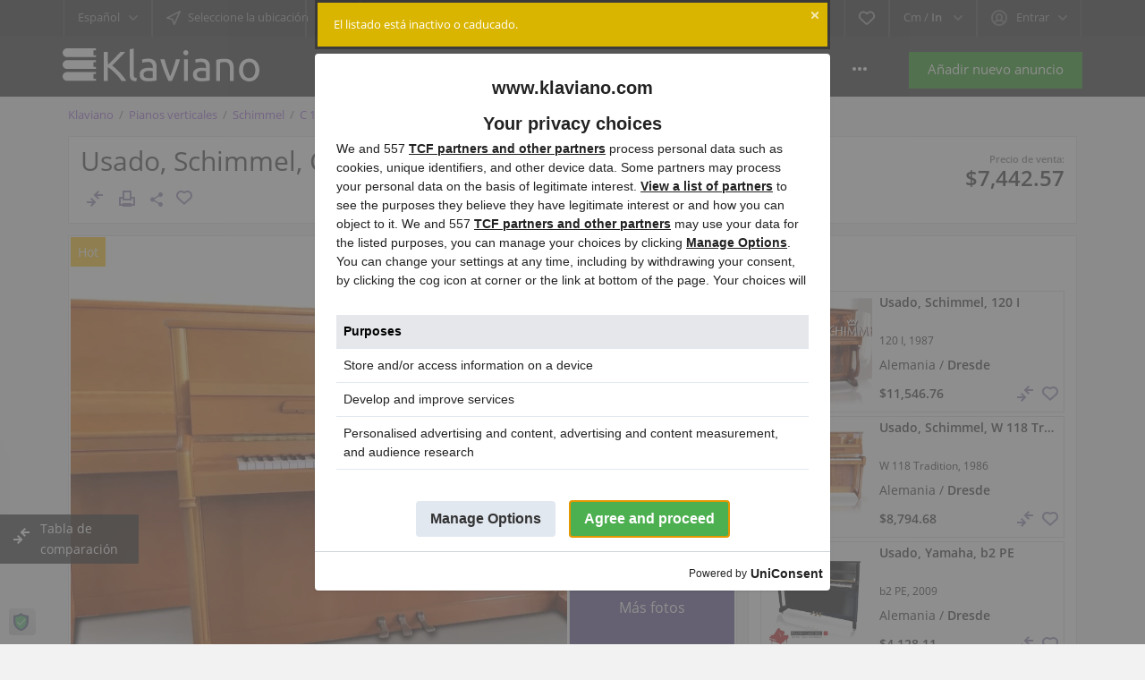

--- FILE ---
content_type: text/html; charset=utf-8
request_url: https://www.klaviano.com/es/pianos-for-sale/schimmel/c116tpeset/used-schimmel-c-116-tradition-426829.html
body_size: 45426
content:
<!DOCTYPE html>
<html xmlns="http://www.w3.org/1999/xhtml" lang="es">
<head>

    <title>Usado Schimmel C 116 Tradition | 55 cm | Dresde | Sistema silencioso | Pianos verticales en venta</title>


<meta http-equiv="X-UA-Compatible" content="IE=edge" />
<meta charset="UTF-8" />
<meta http-equiv="x-dns-prefetch-control" content="on" />
<meta name="viewport" content="width=device-width" />



    <meta name="description" content="Piano verticale Usado Schimmel, C 116 Tradition en venta Dresde. Precio del piano 6,220.00 €. Acústico Marrón Otros Schimmel, C 116 Tradition de 1994. Sistema silencioso piano verticale" />



<meta name="Keywords" content="" />
<link rel="preconnect" crossorigin href="https://cmp.uniconsent.com/">
<link rel="preconnect" href="https://ss.klaviano.com/">
<link rel="preload" href="https://www.klaviano.com/templates/klaviano/css/bootstrap.css?rev=787" as="style" />
<link rel="preload" href="https://www.klaviano.com/templates/klaviano/css/style.css?rev=787" as="style" charset="ISO-8859-2" />

<link rel="preload" href="https://www.klaviano.com/templates/klaviano/js/lib.js?rev=787" as="script" />
<link rel="preload" href="https://www.klaviano.com/libs/jquery/jquery.ui.js?rev=787" as="script" />
<link rel="preload" href="https://www.klaviano.com/libs/jquery/jquery.js?rev=787" as="script" />
<link rel="preload" href="https://www.klaviano.com/templates/klaviano/js/util.js?rev=787" as="script" />
<link rel="preload" href="https://www.klaviano.com/libs/javascript/system.lib.js?rev=787" as="script" />

<link rel="preload" href="https://www.klaviano.com/templates/klaviano/js/custom.js" as="script" />

<link rel="preload" href="https://www.klaviano.com/templates/klaviano/fonts/gf/mem8YaGs126MiZpBA-UFW50bbck.woff2" as="font" type="font/woff2" />
<link rel="preload" href="https://www.klaviano.com/templates/klaviano/fonts/gf/mem8YaGs126MiZpBA-UFVZ0b.woff2" as="font" type="font/woff2" />
<link rel="preload" href="https://www.klaviano.com/templates/klaviano/fonts/gf/mem5YaGs126MiZpBA-UNirkOXOhpOqc.woff2" as="font" type="font/woff2" />
<link rel="preload" href="https://www.klaviano.com/templates/klaviano/fonts/gf/mem5YaGs126MiZpBA-UNirkOUuhp.woff2" as="font" type="font/woff2" />


                          <link rel="preload" href="https://www.klaviano.com/files/02-2023/ad426829/793808330-1955672763_large.webp" as="image" type="image/webp"/>
                                <link rel="preload" href="https://www.klaviano.com/files/02-2023/ad426829/327453563-637908995.webp" as="image" type="image/webp"/>
                        <link rel="preload" href="https://www.klaviano.com/files/02-2023/ad426829/27665732-347536695.webp" as="image" type="image/webp"/>
                                        
  <link rel="preload" href="https://www.klaviano.com/libs/ajax/xajax_js/xajax_core.js" as="script" />
  <link rel="preload" href="https://www.klaviano.com/templates/klaviano/components/popup/popup.css?rev=787" as="style" />
  <link rel="preload" href="https://www.klaviano.com/plugins/reportBrokenListing/static/style.css?rev=787" as="style" />

  


<link rel="preload" href="https://www.klaviano.com/plugins/hybridAuthLogin/static/style.css?rev=787" as="style" />
<link rel="preload" href="https://www.klaviano.com/plugins/compare/static/style.css?rev=787" as="style" />



<style>
@font-face {
    font-family: 'Open Sans';
    font-style: normal;
    font-weight: 400;
    font-display: swap;
    src: url(/templates/klaviano/fonts/gf/mem8YaGs126MiZpBA-UFW50bbck.woff2) format('woff2');
    unicode-range: U+0100-024F, U+0259, U+1E00-1EFF, U+2020, U+20A0-20AB, U+20AD-20CF, U+2113, U+2C60-2C7F, U+A720-A7FF;
}
@font-face {
    font-family: 'Open Sans';
    font-style: normal;
    font-weight: 400;
    font-display: swap;
    src: url(/templates/klaviano/fonts/gf/mem8YaGs126MiZpBA-UFVZ0b.woff2) format('woff2');
    unicode-range: U+0000-00FF, U+0131, U+0152-0153, U+02BB-02BC, U+02C6, U+02DA, U+02DC, U+2000-206F, U+2074, U+20AC, U+2122, U+2191, U+2193, U+2212, U+2215, U+FEFF, U+FFFD;
}
@font-face {
    font-family: 'Open Sans';
    font-style: normal;
    font-weight: 600;
    font-display: swap;
    src: url(/templates/klaviano/fonts/gf/mem5YaGs126MiZpBA-UNirkOXOhpOqc.woff2) format('woff2');
    unicode-range: U+0100-024F, U+0259, U+1E00-1EFF, U+2020, U+20A0-20AB, U+20AD-20CF, U+2113, U+2C60-2C7F, U+A720-A7FF;
}
@font-face {
    font-family: 'Open Sans';
    font-style: normal;
    font-weight: 600;
    font-display: swap;
    src: url(/templates/klaviano/fonts/gf/mem5YaGs126MiZpBA-UNirkOUuhp.woff2) format('woff2');
    unicode-range: U+0000-00FF, U+0131, U+0152-0153, U+02BB-02BC, U+02C6, U+02DA, U+02DC, U+2000-206F, U+2074, U+20AC, U+2122, U+2191, U+2193, U+2212, U+2215, U+FEFF, U+FFFD;
}

* {
  --bgColor: #f2f2f2;
  --fontColor: #222;
  --color-purple: #5e4d8f;
  --purple-gradient: linear-gradient(22deg, rgba(126,77,143,1) 0%, rgba(94,77,143,1) 50%, rgba(77,85,143,1) 100%);
  --color-purple-hover: #6c5e94;
  --color-red: #f44336;
  --content-background-color: #fefefe;
  --second-background-color: #fafafa;
  --btn-green: #4caf50;
  --btn-warn: #c51c1c;
  --btn-warn-hover: #d62c2c;
  --content-border: 1px solid #e1e1e1;
  --button-cancel-background: #fbfbfb;
  --content-padding: .8rem;
}
*,::after,::before {box-sizing: border-box;}
.hide {display: none;}
.hidden {visibility: hidden;}
body,html {height: 100%;}
body {margin: 0 auto;background: #f2f2f2;font-size: 14px;color: #222;font-family: open sans,sans-serif;font-weight: 400;line-height: 1.688;}
div.main-wrapper {display: flex;flex-direction: column;}
.row {width: 100%;}

body > div.main-wrapper {min-height: 100%;position: relative;}
#main_container {flex-direction: column;}
div#logo {width: 220px;height: 40px;float: left;margin-top: 13px;}
.point1 {margin: auto;}
li {
	list-style: none;
}
body[class*="static-page"] li, body[name="terms_of_use"] li, body[name="privacy_policy"] li, .desc ol li {
  list-style: auto;
}
.desc ul li {
  list-style: disc;
}

:not(.content_block, .side_block) .content_block:not(.no-style), .side_block:not(.no-style), .gallery.product_gallery  {padding: .8rem;	margin-top: .8rem;	margin-left: .8rem; border: 1px solid #e1e1e1;	background: #fefefe;	background-color: #fefefe;	width: calc(100% - .8rem);}

input,select,option,p,form,ul,li,ol,h1,h3,img {margin: 0;padding: 0;border: 0;}
.desc ul,.desc li,.desc ol {margin: auto;padding: revert;}
.row {display: -ms-flexbox;display: flex;-ms-flex-wrap: wrap;flex-wrap: wrap;}
.col-lg-3,.col-lg-4,.col-lg-8,.col-md-12,.col-md-4,.col-md-6,.col-sm-12,.col-sm-6 {position: relative;width: 100%;}
.d-none {display: none!important;}
.d-inline-block {display: inline-block!important;}
.d-flex {display: -ms-flexbox!important;display: flex!important;}
.flex-column {-ms-flex-direction: column!important;flex-direction: column!important;}
.flex-fill {-ms-flex: 1 1 auto!important;flex: 1 1 auto!important;}
::selection {background: #707070;color: white;}
::-moz-selection {background: #707070;color: white;}

a{text-decoration: none;color: #5e4d8f;}
a.default {color: #333;}



@media (min-width:576px) {
.col-sm-6 {-ms-flex: 0 0 50%;flex: 0 0 50%;max-width: 50%;}
.col-sm-12 {-ms-flex: 0 0 100%;flex: 0 0 100%;max-width: 100%;}
}






.align-self-center {-ms-flex-item-align: center!important;align-self: center!important;}
.w-100 {width: 100%!important;}
.mw-100 {max-width: 100%!important;}
.mr-0 {margin-right: 0!important;}
.mt-1 {margin-top: .25rem!important;}
.mr-2 {margin-right: .5rem!important;}
.ml-2 {margin-left: .5rem!important;}
.mb-3 {margin-bottom: 1rem!important;}
.pt-3 {padding-top: 1rem!important;}
.pb-3 {padding-bottom: 1rem!important;}
.mx-auto {margin-right: auto!important;}
.mx-auto {margin-left: auto!important;}
.text-right {text-align: right!important;}
.text-center {text-align: center!important;}



a {text-decoration: none;color: #9455d3;}



header.page-header:not(.fixed-menu)>div.point1 {max-width: 100%;}
header.page-header {background: #000;height: 105px;z-index: 1000;top: -60px;}
header.page-header div.top-navigation {height: 41px;background: #1a1a1a;margin: 0 auto;position: relative;border-bottom: 2px #1a1a1a solid;}
header.page-header section.main-menu {height: 67px;background: #222;}
header.page-header>div>*>* {margin: 0 auto;}


#user-navbar>span.default:before {content: '';display: inline-block;background: url(https://www.klaviano.com/templates/klaviano/img/gallery.png) 0 -244px no-repeat;width: 18px;height: 18px;vertical-align: middle;margin: -1px 10px 0 0;opacity: .7;}
.user-navbar-container {display: inline-block;min-width: 218px;}
.user-navbar-container .remember-me label {color: #fff!important;}
section.main-menu ul.menu>li>a {color: #fff;font-weight: 400;}
#wrapper:not(.panel)>#main_container {padding: 0 .8rem .8rem 0;}
*#wrapper:not(.panel) > #main_container, #wrapper > .content_block:not(.siema) {padding: 0 .8rem .8rem 0 ;}
section#main_container {position: relative;/*overflow: hidden;*/}
#bread_crumbs {font-size: .8rem;}
#bread_crumbs > ul {margin: .8rem 0 0 .8rem;}
#bread_crumbs > ul > * {display: inline-block;}
#bread_crumbs > ul > *:not(:last-child):after {content: attr(delim);padding: 0 6px;color: #737373;}
body.bc-exists section#main_container > div.inside-container {padding-top: 0;}
section#main_container > div.inside-container {margin: 0 auto;position: relative;}


.clearfix:before,.clearfix:after {display: table;content: " ";}
.clearfix:after {clear: both;}
.clearfix {*zoom: 1;}
h1,h3 {font-weight: 400;}
ul.menu>li {list-style: none;}
img {vertical-align: middle;}
b {font-weight: 600;}
.grid-icon-fill,.details-icon-fill {fill: #5e4d8f!important;}
.header-usernav-icon-fill {fill: #828282!important;}
.fleft {float: left;}
.fright {float: right;}
.color-purple {color: #5e4d8f;}
.font1,a.font1 {color: #afafaf;}
a.active.font1,.active .font1 {color: #eee;}
.currency-selector .font1,.font2,a.font2 {color: #afafaf;}
.currency-selector .font1.active {color: #fff;}

div.top-navigation div.fright,div.top-navigation div.fleft {border-left: 1px #202122 solid;border-right: 1px #202122 solid;}
div.fleft > .circle,div.fright > .circle {float: left;}
.circle {color: #999999;font-size: 0.929em;
	position: relative;
	-moz-user-select: none;
	-webkit-user-select: none;

	display: inline-block;
	vertical-align: top;
	height: 41px;
	border-left: 1px #383737 solid;
	border-right: 1px #383737 solid;
	z-index: 103;
}

.circle > .default {
	padding: 0 15px;
	line-height: 39px;
	cursor: pointer;
	display: inline-block;
	position: relative;
}
.circle > .default:after {
	content: '';
	display: inline-block;
	width: 10px;
	height: 7px;
	margin-left: 10px;
	background: url('https://www.klaviano.com/templates/klaviano/img/gallery.png') 0 -314px no-repeat;
	opacity: 0.7;
}
#user-navbar span.content.a-menu {
	padding: 13px 20px;
}


@media only screen and (-webkit-min-device-pixel-ratio:1.5),only screen and (min--moz-device-pixel-ratio:1.5),only screen and (min-device-pixel-ratio:1.5),only screen and (min-resolution:144dpi) {
	  .circle>.default:after {background: url(https://www.klaviano.com/templates/klaviano/img/@2x/gallery2.png) left -62px no-repeat;background-size: 40px auto;}	
}

@media screen and (min-width:1200px) and (max-width:1439px) {
	.point1 {max-width: 1140px;}
}
@media screen and (min-width:992px) and (max-width:1199px) {
  .point1 {max-width: 940px;}
  section.main-menu nav {width: 660px;}
  div.table-cell>div.name {width: 140px;}
}
@media screen and (max-width:991px) {
  body header.page-header {height: 99px!important;}
  body header.page-header section.main-menu {height: 58px;}
  div#logo {margin-top: 0;}
  section.main-menu {padding-top: 10px;}
  section.main-menu nav.menu {float: right;}
  section.main-menu span.menu-button {float: right;display: inline-block;width: 38px;height: 38px;margin-left: 30px;position: relative;}
  section.main-menu span.menu-button>span {position: absolute;width: 20px;height: 4px;background: #fff;right: 0;top: 11px;border-radius: 2px;}
  section.main-menu span.menu-button>span:nth-child(2n) {top: 18px;}
  section.main-menu span.menu-button>span:last-child {top: 25px;}
  section.main-menu nav.menu ul.menu {display: none;background: #2b2b2b;position: absolute;top: 0;right: 0;z-index: 105;min-width: 230px;max-width: 305px;bottom: 0;overflow: auto;-webkit-overflow-scrolling: touch;padding: 58px 22px 55px;}
  section.main-menu nav.menu ul.menu li.more {margin-bottom: 30px;}
  section.main-menu nav.menu ul.menu>li>a {padding: 8px 0;display: inline-block;}
  section.main-menu span.mobile-menu-header>span:first-child {color: #6f6f6f;font-size: 1.286em;}
  section.main-menu span.mobile-menu-header>span:last-child {position: absolute;width: 25px;height: 32px;right: 0;top: -3px;}
  section.main-menu span.mobile-menu-header>span:last-child:before {content: '';position: absolute;width: 18px;height: 18px;left: 7px;top: 8px;background: url(https://www.klaviano.com/templates/klaviano/img/gallery.png) 0 -8px no-repeat;opacity: .7;}
}
@media screen and (width:768px) {
  section.main-menu nav.menu ul.menu {right: 0;}
}

@media screen and (min-width:768px) and (max-width:991px) {
  .point1 {max-width: 720px;}
  section.content_block {margin-bottom: 20px;}
  div.table-cell>div.name {width: 140px;}
}
@media screen and (max-width:767px) {
  article .ad-info li span:not(:first-child) {margin-left: 0!important;}
  h1 {font-size: 1.714em;padding: 0 10px;margin-bottom: 20px;}
  .point1 {max-width: 480px;min-width: 320px;}
  .circle>.default {padding: 0 10px;}
  #lang-selector>span.default {text-indent: -300px; width: 56px;}
  #lang-selector>span.default:before {content: attr(accesskey);position: absolute;right: 32px;text-indent: initial;}
  #lang-selector>.default:after {position: absolute;right: 10px;top: 17px;}
  #user-navbar>.default:before {display: none!important;}
  #user-navbar>.default>span {max-width: 75px;white-space: nowrap;overflow: hidden;display: inline-block;text-overflow: ellipsis;}
  section.main-menu a.add-property {display: none;}
  div#logo {margin-left: 10px;}
  section.main-menu span.menu-button {margin-left: 10px;margin-right: 10px;}
  section.main-menu nav.menu ul.menu {padding: 58px 14px 55px 22px;}
  section.content_block:not(.no-header)>div {margin-top: 10px;}
  div.listing-details div.price-tag {float: none;margin-bottom: 14px;}
  div.table-cell>div.name {width: 35%!important;}
  .content-padding {padding-left: 10px;padding-right: 10px;}
}

@media screen and (max-width:575px) {
  .featured>li {
    max-width: 350px;
    margin-left: auto;
    margin-right: auto;
  }
  #main_container {
    overflow: auto;
  }
}

@media only screen and (-webkit-min-device-pixel-ratio:1.5),only screen and (min--moz-device-pixel-ratio:1.5),only screen and (min-device-pixel-ratio:1.5),only screen and (min-resolution:144dpi) {
  #user-navbar>span.default:before {background: url(https://www.klaviano.com/templates/klaviano/img/@2x/gallery2.png) left -12px no-repeat;background-size: 40px auto;}
  section.main-menu span.mobile-menu-header>span:last-child:before {background: url(https://www.klaviano.com/templates/klaviano/img/@2x/gallery2.png) right -50px no-repeat;background-size: 40px auto;}
  select {background-image: url(https://www.klaviano.com/templates/klaviano/img/@2x/gallery2.png);background-position: right -68px;background-repeat: no-repeat;background-size: 40px auto;}
  .favorite span.icon {background: url(https://www.klaviano.com/templates/klaviano/img/@2x/gallery2.png) right -178px no-repeat;background-size: 40px auto;}
  .featured:not(.accounts)>li .picture img {background-image: url(https://www.klaviano.com/templates/klaviano/img/@2x/no-picture.webp);background-size: 190px auto;}
  div.table-cell>div.name>div {background: url(https://www.klaviano.com/templates/klaviano/img/@2x/gallery2.png) 0 17px repeat-x;background-size: 40px auto!important;}
  a.print>span {background: url(https://www.klaviano.com/templates/klaviano/img/@2x/gallery2.png) right -625px no-repeat;background-size: 40px auto;}
  body .reportBroken img {background: url(https://www.klaviano.com/templates/klaviano/img/@2x/gallery2.png) 100% -933px no-repeat!important;background-size: 40px auto!important;}
  body .removeBroken img {background: url(https://www.klaviano.com/templates/klaviano/img/@2x/gallery2.png) 100% -951px no-repeat!important;background-size: 40px auto!important;}
}

.listing-details.details{min-height: 260px;}
body {--featured-accent: #f44336;--bumped-accent: #5e4d8f;}

</style>





<link rel="stylesheet" href="https://www.klaviano.com/templates/klaviano/css/bootstrap.css?rev=787" />
<link rel="stylesheet" href="https://www.klaviano.com/templates/klaviano/css/style.css?rev=787" />
<link rel="stylesheet" href="https://www.klaviano.com/templates/klaviano/components/listing-details-gallery/listing-details-gallery.css?rev=787" />
<link rel="stylesheet" href="https://www.klaviano.com/templates/klaviano/components/call-owner/call-owner-buttons.css?rev=787" />
 
<link rel="icon" type="image/x-icon" sizes="16x16" href="[data-uri]" />

<link rel="manifest" href="/manifest.json">
<meta name="theme-color" content="#5e4d8f" />
<link rel="apple-touch-icon" href="/templates/klaviano/img/launcher/klaviano_ico_192.png" />

<script>(function(w,d,s,l,i){w[l]=w[l]||[];w[l].push({'gtm.start':new Date().getTime(),event:'gtm.js'});var f=d.getElementsByTagName(s)[0],j=d.createElement(s),dl=l!='dataLayer'?'&l='+l:'';j.async=true;j.src='https://ss.klaviano.com/gtm.js?id='+i+dl;f.parentNode.insertBefore(j,f);})(window,document,'script','dataLayer','GTM-5LZGGV8');</script>
 
<link rel="canonical" href="https://www.klaviano.com/es/pianos-for-sale/schimmel/c116tpeset/used-schimmel-c-116-tradition-426829.html" />





         <link rel="alternate" href="https://www.klaviano.com/pianos-for-sale/schimmel/c116tpeset/used-schimmel-c-116-tradition-426829.html" hreflang="x-default" />
             <link rel="alternate" href="https://www.klaviano.com/fr/pianos-for-sale/schimmel/c116tpeset/used-schimmel-c-116-tradition-426829.html" hreflang="fr" />
             <link rel="alternate" href="https://www.klaviano.com/de/pianos-for-sale/schimmel/c116tpeset/used-schimmel-c-116-tradition-426829.html" hreflang="de" />
             <link rel="alternate" href="https://www.klaviano.com/it/pianos-for-sale/schimmel/c116tpeset/used-schimmel-c-116-tradition-426829.html" hreflang="it" />
             <link rel="alternate" href="https://www.klaviano.com/es/pianos-for-sale/schimmel/c116tpeset/used-schimmel-c-116-tradition-426829.html" hreflang="es" />
             <link rel="alternate" href="https://www.klaviano.com/nl/pianos-for-sale/schimmel/c116tpeset/used-schimmel-c-116-tradition-426829.html" hreflang="nl" />
             <link rel="alternate" href="https://www.klaviano.com/pl/pianos-for-sale/schimmel/c116tpeset/used-schimmel-c-116-tradition-426829.html" hreflang="pl" />
             <link rel="alternate" href="https://www.klaviano.com/sv/pianos-for-sale/schimmel/c116tpeset/used-schimmel-c-116-tradition-426829.html" hreflang="sv" />
    

<!--[if lte IE 10]>
<meta http-equiv="refresh" content="0; url=https://www.klaviano.com/templates/klaviano/browser-upgrade.htx" />
<style>body { display: none!important; }</style>
<![endif]-->


<script  src="https://www.klaviano.com/libs/jquery/jquery.js?rev=787"></script>
<script  src="https://www.klaviano.com/libs/javascript/system.lib.js?rev=787"></script>

<script defer src="https://www.klaviano.com/templates/klaviano/js/custom.js?rev=787"></script>


<script type="text/javascript" src="https://www.klaviano.com/libs/jquery/cookie.js?rev=787"></script>
<script src="https://www.klaviano.com/libs/jquery/jquery.ui.js?rev=787"></script>
<script defer src="https://www.klaviano.com/libs/jquery/datePicker/i18n/ui.datepicker-es.js?rev=787"></script>

                


<!-- Twitter Card data -->
<meta name="twitter:card" content="summary_large_image">
<meta name="twitter:title" content="Usado Schimmel C 116 Tradition | 55 cm |  | Dresde |  Sistema silencioso | Pianos verticales en venta">
    <meta name="twitter:description" content="Piano verticale Usado Schimmel, C 116 Tradition en venta Dresde. Precio del piano 6,220.00 €. Acústico Marrón Otros Schimmel, C 116 Tradition de 1994. Sistema silencioso piano verticale">
<meta name="twitter:site" content="@klaviano_pianos">

                                        <meta name="twitter:image" content="https://www.klaviano.com/files/02-2023/ad426829/793808330-1955672763_large.webp">
                                                                                                                                                                                                                        
<meta name="twitter:data1" content="€6,220.00">
<meta name="twitter:label1" content="Price">
<meta name="twitter:data2" content="116 cm">
<meta name="twitter:label2" content="Altura">

<!-- Open Graph data -->
<meta property="og:title" content="Usado Schimmel C 116 Tradition | 55 cm |  | Dresde |  Sistema silencioso | Pianos verticales en venta" />
<meta property="og:type" content="product" />
<meta property="og:description" content="Piano verticale Usado Schimmel, C 116 Tradition en venta Dresde. Precio del piano 6,220.00 €. Acústico Marrón Otros Schimmel, C 116 Tradition de 1994. Sistema silencioso piano verticale" />
<meta property="og:url" content="https://www.klaviano.com/es/pianos-for-sale/schimmel/c116tpeset/used-schimmel-c-116-tradition-426829.html" />
<meta property="og:image" content="https://www.klaviano.com/files/02-2023/ad426829/793808330-1955672763_large.webp" />
<meta property="og:image:type" content="image/webp" />
<meta property="og:image:width" content="753" />
<meta property="og:image:height" content="750" />
<meta property="og:image" content="https://www.klaviano.com/files/02-2023/ad426829/327453563-637908995_large.webp" />
<meta property="og:image" content="https://www.klaviano.com/files/02-2023/ad426829/27665732-347536695_large.webp" />
<meta property="og:image" content="https://www.klaviano.com/files/02-2023/ad426829/855833308-1598414605_large.webp" />
<meta property="og:image" content="https://www.klaviano.com/files/02-2023/ad426829/780417229-836832152_large.webp" />
<meta property="og:image" content="https://www.klaviano.com/files/02-2023/ad426829/57508464-1648475762_large.webp" />
<meta property="og:image" content="https://www.klaviano.com/files/02-2023/ad426829/491451666-1676148638_large.webp" />
<meta property="og:site_name" content="Comprar, vender pianos en klaviano.com" />
<meta property="og:price:amount" content="6220.00" />
<meta property="og:price:currency" content="€" />

    
<script type="application/ld+json">
    
    {
    
        "@context": "https://schema.org",
        "@type": "Product",
        "name": "Usado, Schimmel, C 116 Tradition"
        ,
                            "@id": "http://schema.org/listng_piano",
                "sku": "426829",
                "productID": "426829",
                        "description": "KLAVIER SCHIMMEL 116 KIRSCHBAUM ★ IN DER PIANO GALERIE DRESDEN DAS INSTRUMENT FÜR KENNER UND KÖNNER 
Klavier Schimmel 116 Kirschbaum. Schimmel ist der führende deutsche Premium-Hersteller von Flügeln und Klavieren mit Hauptsitz in Braunschweig. Eine Traditions Manufaktur bei der weiß man, was man hat. Toller Klang, tolle Spielart. Das 116cm hohe Instrument aus dem Jahr 1994 ist Kirschbaum furniert. Die Oberfläche ist 
seidenglänzend lackiert und hat eine schlanke, äußerst elegante Optik. Das Piano passt sich zauberhaft in jeden Raum ein. Setzen sie mit dem Schimmel Klavier musikalische Akzente und verwandeln sie Ihre Umgebung in eine Konzerthalle. 
 
MEISTERHAFTES INSTRUMENT MIT ZUSÄTZLICHER LEISESPIELEINRICHTUNG│PIANO GALERIE ★ WEISSER HIRSCH 
Für den Fall, dass es mal nicht so laut sein soll, ist eine Leisespieleinrichtung eingebaut. Sie kann über das dritte Pedal 
zugeschaltet werden. Somit haben nicht nur meisterhafte Spieler das Vergnügen es zu bespielen, sondern auch Anfänger können ihr Talent auf 88 Tasten üben. 
 
WILLKOMMEN IN UNSEREM LADENGESCHÄFT 
In unserem Geschäft am Weißen Hirsch erwartet Sie eine große Auswahl gebrauchter und sehr gepflegter Instrumente. Weil wir alle Pianos in unserer eigenen Meister-Werkstatt gründlich reparieren oder komplett neu aufbauen. Somit können Sie sich an bestens überprüften Tasteninstrumenten erfreuen . Des Weiteren bieten wir Ihnen Flügel und Instrumente in der Kategorie Angebote zu unschlagbaren Preisen. 
 
Auch finanzierbar als monatliche Rate ab 120,- €.",
                            "image": [
                                                                         "https://www.klaviano.com/files/02-2023/ad426829/793808330-1955672763_large.webp"
                                                                                                                            , "https://www.klaviano.com/files/02-2023/ad426829/327453563-637908995_large.webp"
                                                                                                                            , "https://www.klaviano.com/files/02-2023/ad426829/27665732-347536695_large.webp"
                                                                                                                            , "https://www.klaviano.com/files/02-2023/ad426829/855833308-1598414605_large.webp"
                                                                                                                            , "https://www.klaviano.com/files/02-2023/ad426829/780417229-836832152_large.webp"
                                                                                                                            , "https://www.klaviano.com/files/02-2023/ad426829/57508464-1648475762_large.webp"
                                                                                                                            , "https://www.klaviano.com/files/02-2023/ad426829/491451666-1676148638_large.webp"
                                                                                        ],
                        "brand": {
                "@type": "Brand",
                "name": "Schimmel"
            }
            ,
                "offers": {
                    "@type": "Offer",
                    "availability": "https://schema.org/InStock",
                    "price": "6220.00",
                    "priceCurrency": "EUR",
                                            "itemCondition": "https://schema.org/UsedCondition",
                                        "seller": {
                                                    "@type": "Organization",
                            "name": "PIANO GALERIE Dresden"
                            ,
                                "address": "Collenbuschstraße 32, 01324 Dresden, Germany"
                                                        ,
                                "areaServed": {
                                    "@type": "GeoCircle",
                                    "geoMidpoint": {
                                        "@type": "GeoCoordinates",
                                        "latitude": "51.0638162",
                                        "longitude": "13.8205185"
                                    },
                                    "geoRadius": "5000000"
                                }
                                                                        }
                }
                        ,
                "productionDate": "1994"
                        ,
                "width": "149 cm"
                        ,
                "height": "116 cm"
                        ,
                "depth": "55 cm"
                        ,
                "color": "Marrón"
                        ,
            "mpn": "C 116 Tradition",
            "model": "C 116 Tradition"
                       
            }
    </script>
 



<script type="text/javascript">
    var rlLangDir       = 'ltr';
    var rlLang          = 'es';
    var isLogin         = false;
    var staticDataClass = true;

    var lang = new Array();
        lang['add_to_favorites'] = 'Añadir a la lista de vigilancia';
        lang['dane_sa_widoczne_tylko_dla_banku'] = 'Los datos solo son visibles para su banco durante una conexión segura y encriptada.';
        lang['klaviano_nie_przechowuje_danych_bank'] = 'Klaviano.com no conserva ningún dato sobre sus cuentas bancarias o pagos con tarjeta.';
        lang['remove_from_favorites'] = 'Eliminar de vigilancia';
        lang['notice_listing_removed_from_favorites'] = 'El anuncio ha sido eliminado de Favoritos.';
        lang['save_search_confirm'] = '¿Está seguro de que desea añadir una alerta?';
        lang['count_more_pictures'] = '{count} pics<br />more';
        lang['account_remove_notice_pass'] = 'Las solicitudes de retiro se procesan dentro de las 48 horas apartir de la fecha de la solicitud. Para retirar su perfil podemos necesitar información adicional por correo o por teléfono.';
        lang['account_remove_notice'] = 'Su cuenta se cancelará de forma permanente, incluidos sus datos de perfil, listados y otros ajustes.';
        lang['account_remove_in_process'] = 'La eliminación de la cuenta está en proceso; por favor, no cierre la ventana emergente.';
        lang['mf_is_your_location'] = '¿Es {location} su ubicación?';
        lang['booking_login_popup_title'] = 'Entrar para reservar';
        lang['call_owner'] = 'Llamar al vendedor';
        lang['bump_up_error'] = 'Algo ha ido mal, por favor, inténtalo de nuevo más tarde.';
        lang['cancel'] = 'Cancelar';
        lang['characters_left'] = 'Los caracteres restantes';
        lang['close'] = 'Cerrar';
        lang['dang'] = 'Maldición.';
        lang['delete'] = 'Borrar';
        lang['error_maxFileSize'] = 'El tamaño del archivo excede el límite permitido de {limit} mb. ¡Si tiene problemas para agregar el archivo de video, contáctenos!';
        lang['loading'] = 'Cargando...';
        lang['login'] = 'Entrar';
        lang['manage_description'] = 'Gestionar las descripciones';
        lang['notice'] = 'Nota';
        lang['password_strength_pattern'] = 'Fuerza ({number} - {maximum})';
        lang['save'] = 'Guardar';
        lang['delete_account'] = 'Eliminar la cuenta';
        lang['flynax_connect_fail'] = 'Unable to reach Flynax Server.';
        lang['reviewed'] = 'Reviewed';
        lang['replied'] = 'Respondió';
        lang['password_lenght_fail'] = 'Su contraseña es demasiado corta o está vacía.';
        lang['incomplete'] = 'Incompleto';
        lang['pending'] = 'Pendiente';
        lang['expired'] = 'Expirado';
        lang['system_error'] = 'A system error has occurred; please see the error log or contact Flynax helpdesk.';
        lang['confirm_notice'] = 'Confirme la acción.';
        lang['show_subcategories'] = 'Mostrar subcategorías';
        lang['delete_confirm'] = '¿Está seguro de que quiere eliminar completamente el artículo?';
        lang['active'] = 'Activo';
        lang['approval'] = 'Inactivo';
        lang['no_browser_gps_support'] = 'Su navegador no soporta la opción de Geolocalización.';
        lang['gps_support_denied'] = 'Active la detección de geolocalización en la configuración de su navegador.';
        lang['nothing_found_for_char'] = 'No se ha encontrado nada para <b>&quot;{char}&quot;<\/b>';
        lang['canceled'] = 'Canceled';
        lang['delete_file'] = 'Borrar fichero';
        lang['compare_add_to_compare'] = 'Compara';
        lang['listing_types+name+grand_pianos'] = 'Pianos de cola';
        lang['listing_types+name+pianos'] = 'Pianos verticales';
        lang['booking_short_price_b'] = 'b';
        lang['booking_short_price_m'] = 'm';
        lang['booking_short_price_k'] = 'k';
        lang['booking_checkout'] = 'Salida';
        lang['booking_checkin'] = 'Registro de entrada';
        lang['tylko_ogladam'] = 'Sólo estoy mirando';
        lang['interested_piano'] = '¿Estás interesado en este piano?';
        lang['interested_grand_piano'] = '¿Estás interesado en este piano de cola?';
        lang['login_email_error'] = 'El inicio de sesión por correo electrónico se ha desactivado temporalmente. Conéctese con su <b>nombre de usuario<\/b>. Si no recuerda su nombre de usuario, utilice el formulario <a href=\"reset-password.html\">&quot;Recordar contraseña&quot;<\/a>.';
        lang['ups_instrument_niedostepny'] = '¡Ups! Este instrumento ya no está disponible en Klaviano. Pero quizás te interesen modelos similares.';
        lang['utrudniony_kontakt'] = 'El contacto con este vendedor es complicado, pero no todo está perdido — quizás te interesen modelos similares:';
    
    var rlPageInfo           = new Array();
    rlPageInfo['key']        = 'view_details';
    rlPageInfo['controller'] = 'listing_details';
    rlPageInfo['path']       = 'pianos-for-sale';
    rlPageInfo['name']       = 'Usado, Schimmel, C 116 Tradition'; //*sf

    var rlConfig                                 = new Array();
    rlConfig['seo_url']                          = 'https://www.klaviano.com/es/';
    rlConfig['tpl_base']                         = 'https://www.klaviano.com/templates/klaviano/';
    rlConfig['files_url']                        = 'https://www.klaviano.com/files/';
    rlConfig['libs_url']                         = 'https://www.klaviano.com/libs/';
    rlConfig['plugins_url']                      = 'https://www.klaviano.com/plugins/';

    /**
     * @since 4.8.2 - Added "cors_url", "tpl_cors_base" variables
     */
    rlConfig['cors_url']                         = 'https://www.klaviano.com';
        rlConfig['ajax_url']                         = rlConfig['cors_url'] + '/request.ajax.php';
    rlConfig['tpl_cors_base']                    = rlConfig['cors_url'] + '/templates/klaviano/';
    rlConfig['mod_rewrite']                      = 1;
    rlConfig['sf_display_fields']                = 0;
    rlConfig['account_password_strength']        = 1;
    rlConfig['messages_length']                  = 500;
    rlConfig['pg_upload_thumbnail_width']        = 200;
    rlConfig['pg_upload_thumbnail_height']       = 200;
    rlConfig['thumbnails_x2']                    = true;
    rlConfig['template_type']                    = 'responsive_42';
    rlConfig['domain']                           = '.klaviano.com';
    rlConfig['host']                             = 'www.klaviano.com'; // @since 4.9.1
    rlConfig['domain_path']                      = '/';
    rlConfig['isHttps']                          = true;
    rlConfig['map_search_listings_limit']        = 500;
    rlConfig['map_search_listings_limit_mobile'] = 75;
    rlConfig['price_delimiter']                  = ",";
    rlConfig['price_separator']                  = ".";
    rlConfig['random_block_slideshow_delay']     = '10';
    rlConfig['template_name']                    = 'klaviano';
    rlConfig['map_provider']                     = 'google';
    rlConfig['map_default_zoom']                 = '7';
    rlConfig['upload_max_size']                  = '99614720';
    rlConfig['expire_languages']                 = 12;
    rlConfig['static_files_revision']             = 787; // @since 4.9.1

    var rlAccountInfo = new Array();
    rlAccountInfo['ID'] = null;

    var qtip_style = new Object({
        width      : 'auto',
        background : '#ff7700',
        color      : '#ffffff',
        tip        : 'bottomLeft',
        border     : {
            width  : 7,
            radius : 0,
            color  : '#ff7700'
        }
    });
</script>


<script  src="https://www.klaviano.com/templates/klaviano/js/lib.js?rev=787"></script>


<script type="text/javascript" charset="UTF-8">
/* <![CDATA[ */
try { if (undefined == xajax.config) xajax.config = {}; } catch (e) { xajax = {}; xajax.config = {}; };
xajax.config.requestURI = "https://www.klaviano.com/es/pianos-for-sale/schimmel/c116tpeset/used-schimmel-c-116-tradition-426829.html";
xajax.config.statusMessages = false;
xajax.config.waitCursor = true;
xajax.config.version = "xajax 0.5 Beta 4";
xajax.config.legacy = false;
xajax.config.defaultMode = "asynchronous";
xajax.config.defaultMethod = "POST";
/* ]]> */
</script>
<script type="text/javascript" src="https://www.klaviano.com/libs/ajax/xajax_js/xajax_core.js" charset="UTF-8"></script>
<script type="text/javascript" charset="UTF-8">
/* <![CDATA[ */
window.setTimeout(
 function() {
  var scriptExists = false;
  try { if (xajax.isLoaded) scriptExists = true; }
  catch (e) {}
  if (!scriptExists) {
   alert("Error: the xajax Javascript component could not be included. Perhaps the URL is incorrect?\nURL: https://www.klaviano.com/libs/ajax/xajax_js/xajax_core.js");
  }
 }, 2000);
/* ]]> */
</script>

<script type='text/javascript' charset='UTF-8'>
/* <![CDATA[ */
xajax_tellFriend = function() { return xajax.request( { xjxfun: 'ajaxTellFriend' }, { parameters: arguments } ); };
xajax_contactOwner = function() { return xajax.request( { xjxfun: 'ajaxContactOwner' }, { parameters: arguments } ); };
/* ]]> */
</script>


<meta name="ahrefs-site-verification" content="37acbb187a04e4ef4d8587e889dc974a6036728ed9c1043c6df10979c8e11079" />

</head>
<body name="view_details" class="large view-details-page bc-exists -theme pianos" >

<script>

const chatReadyEvent = new Event('chatReady');
const gtmReadyEvent = new Event('gtmReady');
const devBreak = new Event('devBreak');

window.gtmEvent = (name, data, preserveInSession) => {
    if('' == '1') return;
    
    window.localStorage && window.localStorage.dev && console.debug(`Event: ${name}`,data);

    let event = Object.assign({'event': name}, data);
    if(window.dataLayer) {
        window.dataLayer.push(event);
    } else {
        if(preserveInSession) {
            let ssDataLayerQueue = window.sessionStorage.getItem('dataLayerQueue');
            ssDataLayerQueue = ssDataLayerQueue && JSON.parse(ssDataLayerQueue) || [];
            ssDataLayerQueue.push(event);
            window.sessionStorage.setItem('dataLayerQueue', JSON.stringify(ssDataLayerQueue));
        } else {
            window.dataLayerQueue = window.dataLayerQueue || [];
            window.dataLayerQueue.push(event);
        }
    }

    if(name == 'chatReady')
        return;
        
    if(window.userengage ) {
        window.userengage(`event.${name}`, data);
    } else {
        if(preserveInSession) {
            let ssUserEngageQueue = window.sessionStorage.getItem('userEnagageQueue');
            ssUserEngageQueue = ssUserEngageQueue && JSON.parse(ssUserEngageQueue) || [];
            ssUserEngageQueue.push(event);
            window.sessionStorage.setItem('userEnagageQueue', JSON.stringify(ssUserEngageQueue));
        } else {
            window.userEnagageQueue = window.userEnagageQueue || [];
            window.userEnagageQueue.push(event);
        }
    }
}

window.fetchAI = async (e, data = {}, method = 'POST') => {
    if(!e || !typeof e == 'string') return false;
    let fdata = new FormData();
    fdata.append('e', e);
    fdata.append('csrf_token', window.pageInfo.csrf_token);

    for ( var key in data ) fdata.append(key, data[key]);

    const response = await fetch('/plugins/ssai/connect.php', {
        method: method,
        body: fdata,
        credentials: 'include',
    });  
    return response.json();
}


</script>



<!-- multifield header tpl -->

<script>
    var mfFields = new Array();
    var mfFieldVals = new Array();
    lang['select'] = "-Selección-";
    lang['not_available'] = "N/A";
</script>

<script>


var mfGeoFields = new Array();

var gfAjaxClick = function(key, path, redirect){
    flUtil.ajax({
        mode: 'mfApplyLocation',
        item: path,
        key: key
    }, function(response, status) {
        if (status == 'success' && response.status == 'OK') {
            if (rlPageInfo['key'] === '404') {
                location.href = rlConfig['seo_url'];
            } else {
                if (location.href.indexOf('?reset_location') > 0) {
                    location.href = location.href.replace('?reset_location', '');
                } else {
                    if (redirect) {
                        location.href = redirect;
                    } else {
                        location.reload();
                    }
                }
            }
        } else {
            printMessage('error', lang['system_error']);
        }
    });
}


</script>

<style>

/*** GEO LOCATION IN NAVBAR */
.circle #mf-location-selector {
    vertical-align: top;
    display: inline-block;
}
#mf-location-selector + .popover {
    color: initial;
    /*min-width: auto;*/
}
#mf-location-selector .default:before,
#mf-location-selector .default:after {
    display: none;
}
#mf-location-selector .default {
    max-width: 170px;
    
        vertical-align: top;
        
    white-space: nowrap;
}
#mf-location-selector .default > span {
    display: inline-block;
    min-width: 0;
    text-overflow: ellipsis;
    overflow: hidden;
    white-space: nowrap;
}


@media screen and (max-width: 767px) {
    #mf-location-selector .default > span {
        display: none;
    }
    svg.mf-location-icon {
        margin: 0 !important;
    }
}

.popup .gf-root {
    width: 500px;
    display: flex;
    height: 255px;
}
.gf-cities {
    overflow: hidden;
}
.gf-cities .gf-city {
    padding: 4px 0;
}
.gf-cities .gf-city a {
    display: block;
}
.gf-cities-hint {
    padding-bottom: 10px;
}
svg.mf-location-icon {
    
    width: 16px;
    height: 16px;
        vertical-align: middle;
    margin-top: -1px;
        
}
#mf-location-selector:hover svg.mf-location-icon {
    opacity: .8;
}
@media screen and (max-width: 767px) {
    .popup .gf-root {
        height: 85vh;
        min-width: 1px;
    }
}
@media screen and (min-width: 768px) and (max-width: 991px) {
    .header-contacts .contacts__email {
        display: none;
    }
}

/* TODO: Remove once bootstrap4 will be updated in the template core */
.d-inline {
  display: inline !important;
}
@media (min-width: 768px) {
  .d-md-none {
    display: none !important;
  }
}
.gf-root .w-100 {
    width: 100%;
}
.flex-column {
    flex-direction: column;
}
.flex-fill {
    flex: 1;
}
.mr-2 {
    margin-right: 0.5rem;
}
.align-self-center {
    align-self: center;
}
body[dir=rtl] .mr-2 {
    margin-right: 0;
    margin-left: 0.5rem;
}
/* TODO end */

</style>

<style>

.mf-autocomplete {
    padding-bottom: 15px;
    position: relative;
}
.mf-autocomplete-dropdown {
    width: 100%;
    height: auto;
    max-height: 185px;
    position: absolute;
    overflow-y: auto;
    background: white;
    z-index: 500;
    margin: 0 !important;
    box-shadow: 0px 3px 5px rgba(0,0,0, 0.2);
}
.mf-autocomplete-dropdown > a {
    display: block;
    padding: 9px 10px;
    margin: 0;
}
.mf-autocomplete-dropdown > a:hover,
.mf-autocomplete-dropdown > a.active {
    background: #eeeeee;
}

.gf-current a > img {
    background-image: url(https://www.klaviano.com/templates/klaviano/img/gallery.png);
}
@media only screen and (-webkit-min-device-pixel-ratio: 1.5),
only screen and (min--moz-device-pixel-ratio: 1.5),
only screen and (min-device-pixel-ratio: 1.5),
only screen and (min-resolution: 144dpi) {
    .gf-current a > img {
        background-image: url(https://www.klaviano.com/templates/klaviano/img/@2x/gallery2.png) !important;
    }
}

</style>

<style>

.mf-nearby-wrapper header {
    font-size: 1.125em !important;
}

</style>

<!-- multifield header tpl end -->
  <link rel="stylesheet" href="/plugins/ssai/static/boxy.css?rev=787" async><!-- currency converter header styles -->

<style>

#currency_selector span.content {
    /* flatty templates fallback */
    min-width: auto;
}
#currency_selector span.content > div {
    max-height: 270px;
    overflow: hidden;

    /* modern templates scrollBar fallback */
    padding-top: 0;
    padding-bottom: 0;
}
#currency_selector > span.default > span.symbol {
    font-size: 1.214em;
}
#currency_selector > span.default > span.code {
    font-size: 0.929em;
}

#currency_selector > span.default > * {
    display: inline-block!important;
}

#currency_selector ul > li.sticky-rate + li:not(.sticky-rate) {
    border-top: 1px rgba(0,0,0,.5) solid;
    height: 35px;
    padding-top: 7px;
    margin-top: 7px;
}

.price_tag span.hide,
.price-tag span.hide {
    display: none!important;
}

/*** MOBILE VIEW ***/
@media screen and (max-width: 767px) {
    #currency_selector {
        position: relative;
    }
}

</style>

<script>
var currencyConverter = new Object();
currencyConverter.config = new Array();
currencyConverter.rates = new Array();

lang['short_price_k'] = 'k';
lang['short_price_m'] = 'm';
lang['short_price_b'] = 'b';

currencyConverter.config['currency'] = 'dollar';
currencyConverter.config['field'] = 'price';
currencyConverter.config['show_cents'] = 1;
currencyConverter.config['price_delimiter'] = ",";
currencyConverter.config['cents_separator'] = ".";
currencyConverter.config['currency_position'] = 'after';

 currencyConverter.rates['dollar'] = new Array('1', ['USD','$']);
 currencyConverter.rates['euro'] = new Array('0.83573259', ['EUR','€']);
 currencyConverter.rates['pound'] = new Array('0.72392579', ['GBP','£']);
 currencyConverter.rates['AUD'] = new Array('1.41589444', ['AUD','A$']);
 currencyConverter.rates['CAD'] = new Array('1.35217153', ['CAD','CA$']);
 currencyConverter.rates['NOK'] = new Array('9.54767437', ['NOK']);
 currencyConverter.rates['PLN'] = new Array('3.51283952', ['PLN','zł']);
 currencyConverter.rates['HUF'] = new Array('318.23455785', ['HUF','Ft']);
 currencyConverter.rates['BRL'] = new Array('5.18969387', ['BRL','R$']);
 currencyConverter.rates['ZAR'] = new Array('15.72260717', ['ZAR','R']);
 currencyConverter.rates['DKK'] = new Array('6.24015128', ['DKK','kr']);
 currencyConverter.rates['INR'] = new Array('91.92368832', ['INR','₹']);
 currencyConverter.rates['TRY'] = new Array('43.4420248', ['TRY','₺']);
 currencyConverter.rates['XCG'] = new Array('1.7900234', ['XCG']);
 currencyConverter.rates['CHF'] = new Array('0.76684916', ['CHF']);
 currencyConverter.rates['IDR'] = new Array('16752.18647085', ['IDR','Rp']);
 currencyConverter.rates['CZK'] = new Array('20.33455912', ['CZK','Kč']);
 currencyConverter.rates['JPY'] = new Array('153.17720301', ['JPY','¥']);
 currencyConverter.rates['CNY'] = new Array('6.94726522', ['CNY']);
 currencyConverter.rates['SAR'] = new Array('3.7506811', ['SAR']);
 currencyConverter.rates['MXN'] = new Array('17.18437672', ['MXN']);
 currencyConverter.rates['SEK'] = new Array('8.82875161', ['SEK']);
 currencyConverter.rates['RON'] = new Array('4.25895055', ['RON','lei']);
</script>

<!-- currency converter header styles end --><svg xmlns="http://www.w3.org/2000/svg" xmlns:xlink="http://www.w3.org/1999/xlink" preserveAspectRatio="xMidYMid" class="hide">
  <path id="compare-arrows" d="M17.997,5.963 L11.426,5.963 L13.979,8.516 L12.565,9.930 L9.029,6.395 L9.029,6.395 L8.597,5.963 L8.182,5.963 L8.182,5.547 L7.615,4.980 L8.182,4.413 L8.182,3.963 L8.632,3.963 L9.029,3.566 L9.029,3.566 L12.565,0.031 L13.979,1.445 L11.461,3.963 L17.997,3.963 L17.997,5.963 ZM8.939,11.574 L9.371,12.005 L9.755,12.005 L9.755,12.390 L10.354,12.988 L9.755,13.586 L9.755,14.006 L9.336,14.006 L5.404,17.938 L3.990,16.524 L6.508,14.006 L0.003,14.006 L0.003,12.005 L6.543,12.005 L3.990,9.452 L5.404,8.038 L8.939,11.574 L8.939,11.574 Z" />
  <path id="compare-close" d="M8.389,7.000 L13.713,12.324 C14.096,12.708 14.096,13.329 13.713,13.713 C13.329,14.096 12.708,14.096 12.324,13.713 L7.000,8.389 L1.676,13.713 C1.292,14.096 0.670,14.096 0.287,13.713 C-0.096,13.329 -0.096,12.708 0.287,12.324 L5.611,7.000 L0.287,1.676 C-0.096,1.292 -0.096,0.670 0.287,0.287 C0.670,-0.097 1.292,-0.097 1.676,0.287 L7.000,5.611 L12.324,0.287 C12.708,-0.097 13.329,-0.097 13.713,0.287 C14.096,0.670 14.096,1.292 13.713,1.676 L8.389,7.000 Z" />
  <path id="compare-ad-icon" d="M18,3.93H11.46L14,1.41,12.56,0,8.63,3.93H8.18v.45L7.61,5l.57.57v.41h.41L9,6.36,12.56,9.9,14,8.49,11.42,5.93H18ZM9.75,12H9.37l-.43-.43L5.4,8,4,9.42,6.54,12H0v2H6.5L4,16.49,5.4,17.91,9.33,14h.42v-.41l.6-.6-.6-.6Z" />
  <path id="compare-ad-icon-rev" d="M17,0H1A1,1,0,0,0,0,1V17a1,1,0,0,0,1,1H17a1,1,0,0,0,1-1V1A1,1,0,0,0,17,0ZM9.76,14H9.34L5.4,17.94,4,16.52,6.51,14H0V12H6.54L4,9.45,5.4,8l3.54,3.53.43.44h.39v.38l.59.6-.59.6ZM18,6H11.43L14,8.52,12.56,9.93l-4-4H8.18V5.55L7.61,5l.57-.57V4h.45L9,3.57,12.56,0,14,1.44,11.46,4H18Z" />
</svg>

	<div class="main-wrapper d-flex flex-column">
		<header class="page-header">
			<div class="point1 clearfix">
				<div class="top-navigation">
					<div class="point1">
                        <div class="fleft">
                            <!-- languages selector -->

	<span class="circle" id="lang-selector">
		<span class="default" accesskey="Es">Español</span>
		<span class="content hide">
			<ul class="lang-selector">
				
													
														<li>
						
						<a class="font1" data-code="en" title="English" href="https://www.klaviano.com/pianos-for-sale/schimmel/c116tpeset/used-schimmel-c-116-tradition-426829.html">English</a>
												
					</li>
														<li>
						
						<a class="font1" data-code="fr" title="Français" href="https://www.klaviano.com/fr/pianos-for-sale/schimmel/c116tpeset/used-schimmel-c-116-tradition-426829.html">Français</a>
												
					</li>
														<li>
						
						<a class="font1" data-code="de" title="Deutsch" href="https://www.klaviano.com/de/pianos-for-sale/schimmel/c116tpeset/used-schimmel-c-116-tradition-426829.html">Deutsch</a>
												
					</li>
														<li>
						
						<a class="font1" data-code="it" title="Italiano" href="https://www.klaviano.com/it/pianos-for-sale/schimmel/c116tpeset/used-schimmel-c-116-tradition-426829.html">Italiano</a>
												
					</li>
																			<li>
						
						<a class="font1" data-code="nl" title="Nederlands" href="https://www.klaviano.com/nl/pianos-for-sale/schimmel/c116tpeset/used-schimmel-c-116-tradition-426829.html">Nederlands</a>
												
					</li>
														<li>
						
						<a class="font1" data-code="pl" title="Polski" href="https://www.klaviano.com/pl/pianos-for-sale/schimmel/c116tpeset/used-schimmel-c-116-tradition-426829.html">Polski</a>
												
					</li>
														<li>
						
						<a class="font1" data-code="sv" title="Svenska" href="https://www.klaviano.com/sv/pianos-for-sale/schimmel/c116tpeset/used-schimmel-c-116-tradition-426829.html">Svenska</a>
												
					</li>
							</ul>
		</span>
	</span>

<!-- languages selector end -->
                            <!-- Location selector in user navbar | multifield -->

<svg xmlns="http://www.w3.org/2000/svg" xmlns:xlink="http://www.w3.org/1999/xlink" preserveAspectRatio="xMidYMid" class="hide">
    <path id="mf-location" d="M8.758 11.038a1 1 0 01.684.63l1.66 4.646 5.852-13.17L3.808 9.719l4.95 1.32zM.743 10.97c-.89-.237-1.014-1.449-.19-1.86l18-9c.84-.42 1.742.443 1.361 1.3l-8 18c-.367.825-1.552.78-1.856-.07l-2.323-6.505L.743 10.97z" fill-rule="nonzero"/>
</svg>
<span class="circle" id="mf-location-selector">
    <span class="default">
        <svg class="mf-location-icon mr-2 align-self-center header-usernav-icon-fill" viewBox="0 0 20 20"><use xlink:href="#mf-location"></use></svg><span class="flex-fill">Seleccione la ubicación</span>
    </span>
</span>




<!-- Location selector in user navbar | multifield end --><!-- header user navigation bar -->

<span class="circle currency-selector selector" id="currency_selector">
	<span class="default"><span class="symbol">$</span></span>
	<span class="content hide">
		<div>
			<ul>
			                
				<li class="sticky-rate active" data-code="dollar">
                    <a accesskey="dollar" title="" class="font1 active" href="javascript://">USD</a>
                </li>
			                
				<li class="sticky-rate" data-code="euro">
                    <a accesskey="euro" title="" class="font1" href="javascript://">EUR</a>
                </li>
			                
				<li class="sticky-rate" data-code="pound">
                    <a accesskey="pound" title="" class="font1" href="javascript://">GBP</a>
                </li>
			                
				<li class="sticky-rate" data-code="AUD">
                    <a accesskey="AUD" title="" class="font1" href="javascript://">AUD</a>
                </li>
			                
				<li class="sticky-rate" data-code="CAD">
                    <a accesskey="CAD" title="" class="font1" href="javascript://">CAD</a>
                </li>
			                                                                                                                                                                                                                                                                                                                                                                                                                                                                
				<li data-code="NOK">
                    <a accesskey="NOK" title="" class="font1" href="javascript://">NOK</a>
                </li>
			                                
				<li data-code="PLN">
                    <a accesskey="PLN" title="" class="font1" href="javascript://">PLN</a>
                </li>
			                                                                                                                                                                
				<li data-code="HUF">
                    <a accesskey="HUF" title="" class="font1" href="javascript://">HUF</a>
                </li>
			                                                                                                                                                                                                                                                                                
				<li data-code="BRL">
                    <a accesskey="BRL" title="" class="font1" href="javascript://">BRL</a>
                </li>
			                                                
				<li data-code="ZAR">
                    <a accesskey="ZAR" title="" class="font1" href="javascript://">ZAR</a>
                </li>
			                                                                                                
				<li data-code="DKK">
                    <a accesskey="DKK" title="" class="font1" href="javascript://">DKK</a>
                </li>
			                
				<li data-code="INR">
                    <a accesskey="INR" title="" class="font1" href="javascript://">INR</a>
                </li>
			                
				<li data-code="TRY">
                    <a accesskey="TRY" title="" class="font1" href="javascript://">TRY</a>
                </li>
			                                                                                
				<li data-code="XCG">
                    <a accesskey="XCG" title="" class="font1" href="javascript://">XCG</a>
                </li>
			                
				<li data-code="CHF">
                    <a accesskey="CHF" title="" class="font1" href="javascript://">CHF</a>
                </li>
			                                                                
				<li data-code="IDR">
                    <a accesskey="IDR" title="" class="font1" href="javascript://">IDR</a>
                </li>
			                                                                                                                                                
				<li data-code="CZK">
                    <a accesskey="CZK" title="" class="font1" href="javascript://">CZK</a>
                </li>
			                                                                                                
				<li data-code="JPY">
                    <a accesskey="JPY" title="" class="font1" href="javascript://">JPY</a>
                </li>
			                                                                                                                                                                                                
				<li data-code="CNY">
                    <a accesskey="CNY" title="" class="font1" href="javascript://">CNY</a>
                </li>
			                
				<li data-code="SAR">
                    <a accesskey="SAR" title="" class="font1" href="javascript://">SAR</a>
                </li>
			                                                                                                                                                
				<li data-code="MXN">
                    <a accesskey="MXN" title="" class="font1" href="javascript://">MXN</a>
                </li>
			                                                                                                                                                                                                                                                
				<li data-code="SEK">
                    <a accesskey="SEK" title="" class="font1" href="javascript://">SEK</a>
                </li>
			                                
				<li data-code="RON">
                    <a accesskey="RON" title="" class="font1" href="javascript://">RON</a>
                </li>
			                                                                                                                                                                                                                                			</ul>
		</div>
	</span>
</span>

<!-- header user navigation bar end -->
                        </div>
						
						<div class="fright">
							
							<span class="circle d-none d-md-block">
								<span style="padding: 0 15px;line-height: 48px;">
									<a href="https://www.klaviano.com/es/my-favorites.html" title="Su lista de vigilancia de pianos">
										<svg xmlns="http://www.w3.org/2000/svg" fill="#999" height="18px" viewBox="0 0 512 512"><path d="M225.8 468.2l-2.5-2.3L48.1 303.2C17.4 274.7 0 234.7 0 192.8v-3.3c0-70.4 50-130.8 119.2-144C158.6 37.9 198.9 47 231 69.6c9 6.4 17.4 13.8 25 22.3c4.2-4.8 8.7-9.2 13.5-13.3c3.7-3.2 7.5-6.2 11.5-9c0 0 0 0 0 0C313.1 47 353.4 37.9 392.8 45.4C462 58.6 512 119.1 512 189.5v3.3c0 41.9-17.4 81.9-48.1 110.4L288.7 465.9l-2.5 2.3c-8.2 7.6-19 11.9-30.2 11.9s-22-4.2-30.2-11.9zM239.1 145c-.4-.3-.7-.7-1-1.1l-17.8-20c0 0-.1-.1-.1-.1c0 0 0 0 0 0c-23.1-25.9-58-37.7-92-31.2C81.6 101.5 48 142.1 48 189.5v3.3c0 28.5 11.9 55.8 32.8 75.2L256 430.7 431.2 268c20.9-19.4 32.8-46.7 32.8-75.2v-3.3c0-47.3-33.6-88-80.1-96.9c-34-6.5-69 5.4-92 31.2c0 0 0 0-.1 .1s0 0-.1 .1l-17.8 20c-.3 .4-.7 .7-1 1.1c-4.5 4.5-10.6 7-16.9 7s-12.4-2.5-16.9-7z"/></svg>
									</a>
								</span>
							</span>

							
							<!-- user navigation bar -->

<span class="circle" id="cm-in">
	<span class="default">
			Cm / <b>In</b> 
		</span>
	<span class="content hide">
		<span>
			<ul>
				<li><a class="font1" data-code="cm" href="javascript://">Métrico (cm)</a></li>
				<li><a class="font1" data-code="in" href="javascript://">Imperial (in)</a></li>
			</ul>
		</span>
	</span>
</span>

<span class="circle  circle_content-padding" id="user-navbar">
    <span class="default"><span>Entrar</span></span>
    <span class="content  hide">
                    <span class="user-navbar-container">
                <!-- login modal content -->



<form       action="https://www.klaviano.com/es/login.html"
      method="post"
      class="login-form"
>
    <input type="hidden" name="action" value="login" />

    <input placeholder="Nombre de usuario"
           type="text"
           class="w-100 mb-3"
           name="username"
           maxlength="100"
           value=""     />
    <input placeholder="Contraseña"
           type="password"
           class="w-100 mb-3"
           name="password"
           maxlength="100"     />

    <div class="mb-3">
        <input type="submit" class="w-100" value="Entrar"  />
        <span class="hookUserNavbar">    <div class="ha-icons-container in-navigation">
        <div class="ha-or"><span>o</span></div>

        
        <div class="ha-social-icons">
                             <div class="ha-social-icon">
                    <a class="ha-facebook-provider " href="https://www.klaviano.com/plugins/hybridAuthLogin/facebook">
                        <svg style="max-height:34px" viewBox="0 0 24 24" class="ha-social-icon-svg">
                            <use xlink:href="#ga-facebook"></use>
                        </svg>
                    </a>
                </div>
                             <div class="ha-social-icon">
                    <a class="ha-google-provider " href="https://www.klaviano.com/plugins/hybridAuthLogin/google">
                        <svg style="max-height:34px" viewBox="0 0 24 24" class="ha-social-icon-svg">
                            <use xlink:href="#ga-google"></use>
                        </svg>
                    </a>
                </div>
            
                    </div>
    </div>
</span>
    </div>

            <div class="remember-me mb-3">
            <label><input type="checkbox" name="remember_me" checked="checked" />Manténgase conectado</label>
        </div>
    </form>

    <div class="text-center">
        <a title="Recordar la contraseña" class="font2" href="https://www.klaviano.com/es/reset-password.html">¿Olvidó contraseña?</a>
                    <div class="mt-1">
                <a title="Regístrate" class="font1" href="https://www.klaviano.com/es/registration.html">Regístrate</a>
            </div>
            </div>
<!-- login modal content end -->
            </span>
            </span>
</span>

<!-- user navigation bar end -->						</div>
					</div>
				</div>
				<section class="main-menu">
					<div class="point1" itemscope itemtype="http://schema.org/Organization">
						<div id="logo">
							<meta itemprop="logo" content="https://www.klaviano.com/templates/klaviano/img/logo.png?rev=787" />
							<a href="https://www.klaviano.com/es/" title="Comprar, vender pianos en klaviano.com"  itemprop="url">
								<svg xmlns="http://www.w3.org/2000/svg" fill="#fff" viewBox="0 0 360 60"><path d="M7.086.074a8.153 8.153 0 0 0-5.2 2.797 9.566 9.566 0 0 0-.995 1.485 7.906 7.906 0 0 0-.633 5.597c.754 2.934 3.144 5.207 6.133 5.832.855.18-1.258.168 27.746.168H60.75v-3.566h-4.278l.004-4.38.012-4.386h4.262V.031L34.078.035c-21.402 0-26.734.012-26.992.04zm121.76.504c-2.684.457-3.453.59-4.68.8-.722.122-1.324.224-1.336.224-.008 0-.015 10.926-.008 24.28.008 18.59.016 24.353.043 24.587.18 1.472.313 2.136.61 3.043.629 1.941 1.73 3.406 3.285 4.375 1.242.77 2.969 1.328 4.977 1.613.886.125 1.976.215 2.804.234l.317.004.496-2.93c.27-1.609.488-2.933.48-2.937a5.356 5.356 0 0 0-.476-.082c-1.836-.281-2.985-.633-3.684-1.121-.996-.703-1.465-1.656-1.707-3.469-.047-.367-.05-2.043-.07-24.594L129.88.402zm96.09 2.867c-1.672.176-3.102 1.2-3.688 2.649-.43 1.066-.468 2.457-.101 3.574.21.652.508 1.125 1.02 1.633.745.742 1.581 1.144 2.652 1.28 2.312.306 4.418-.976 5.023-3.042.129-.434.176-.762.195-1.336.043-1.469-.367-2.61-1.257-3.477a4.59 4.59 0 0 0-2.461-1.238 7.169 7.169 0 0 0-1.383-.043zM75.416 32.84v26.164h7.39V46.586c0-6.832.004-12.418.016-12.418.07 0 1.82 1.153 2.758 1.813 4.39 3.094 9.684 7.863 13.977 12.586 3.09 3.394 5.64 6.644 7.828 9.96l.316.477h4.332c2.387 0 4.34-.011 4.34-.023 0-.04-.87-1.469-1.265-2.078-3.77-5.832-10.316-13.398-16.773-19.38-2.578-2.386-4.95-4.347-7.164-5.929-.352-.246-.637-.457-.637-.469 0-.004.394-.394.879-.863 6.59-6.379 14.613-14.477 19.375-19.555.136-.152.75-.805 1.355-1.45.606-.648 1.39-1.491 1.746-1.87l.645-.696-8.899-.015-.12.133c-.067.066-.481.527-.919 1.015-4.238 4.738-14.52 15.121-20.98 21.188l-.793.746-.011-11.539-.004-11.543h-7.39zm79.438-14.059c-2.05.09-3.828.282-5.617.614-1.461.273-2.47.515-3.301.785-.68.226-.824.285-.824.355 0 .086.82 5.723.832 5.739.008.003.14-.04.3-.094.68-.254 1.715-.52 2.946-.77 1.89-.383 3.336-.539 5.648-.61 2.266-.066 3.738.087 5.027.532 1.211.422 2.45 1.27 3.172 2.176 1.028 1.281 1.528 2.637 1.809 4.863.059.45.066.727.078 2.13l.016 1.612-.074-.015c-.438-.098-2.364-.473-2.91-.567-1.739-.3-3.173-.418-4.825-.386-3.914.074-7.3.78-9.91 2.074-1.332.66-2.188 1.254-3.133 2.191-.762.75-1.293 1.438-1.777 2.29-.563.992-1.008 2.308-1.184 3.495-.136.93-.18 2.383-.11 3.399.208 2.758 1.048 4.988 2.56 6.785 1.46 1.734 3.753 3.047 6.515 3.73 2.734.676 5.664.856 9.895.602 2.453-.144 6.269-.531 8.445-.848.523-.074 3.226-.511 3.383-.542l.082-.02V45.973c0-7.25-.012-12.66-.032-13.121-.066-1.832-.265-3.277-.66-4.832-.91-3.559-2.984-6.145-6.148-7.652-1.961-.934-4.004-1.407-6.813-1.575-.437-.027-2.84-.035-3.39-.011zm4.75 22.035c1.297.047 2.05.114 3.039.274.914.144 1.684.34 2.148.539l.141.058v11.72l-.203.05c-1.41.313-3.465.453-6.774.457-1.78 0-2.152-.011-2.601-.054-2.129-.22-3.735-.715-4.985-1.543a5.112 5.112 0 0 1-1.16-1.125 6.094 6.094 0 0 1-.687-1.383c-.442-1.332-.5-3.16-.14-4.371.21-.715.46-1.176.972-1.766 1.004-1.144 2.414-1.957 4.203-2.398.55-.137.941-.203 1.664-.29a25.98 25.98 0 0 1 4.383-.167zm92.438-22.023a40.4 40.4 0 0 0-4.735.496c-1.921.332-3.632.75-4.511 1.11-.215.09-.219.09-.203.183.007.055.195 1.356.418 2.891.328 2.266.414 2.797.449 2.79.027 0 .285-.087.586-.188.89-.301 2.73-.723 4.035-.922 1.356-.211 2.77-.32 4.723-.364 2.402-.058 4.16.254 5.527.973a6.74 6.74 0 0 1 1.676 1.203c1.308 1.258 2.02 2.91 2.308 5.332.09.746.11 1.242.11 2.535v1.278l-.067-.016c-.359-.074-1.902-.379-2.5-.488-2.226-.406-4.004-.531-6.078-.438-5.43.25-9.683 1.72-12.215 4.227-1.402 1.387-2.379 3.117-2.793 4.957-.383 1.695-.414 3.781-.093 5.715.359 2.176 1.265 4.101 2.636 5.601 1.469 1.61 3.688 2.82 6.36 3.47.902.214 1.996.405 2.976.515 1.77.195 4.219.215 6.824.062 2.32-.14 5.887-.496 8.11-.804.601-.086 3.555-.551 3.707-.586l.066-.016V45.536c0-8.164-.011-12.953-.031-13.27-.102-1.633-.297-2.922-.656-4.305-.246-.965-.48-1.59-.89-2.43-1.13-2.312-2.798-3.964-5.157-5.124-1.945-.95-4.055-1.446-6.887-1.614-.574-.035-2.937-.035-3.695 0zm5.812 22.055c1.848.106 3.551.41 4.395.774l.176.078v11.707l-.13.031c-.663.164-2.023.328-3.335.399-1.664.09-4.637.125-5.59.062-2.7-.184-4.879-.906-6.074-2.023-.98-.922-1.504-2.168-1.64-3.93-.126-1.633.183-2.984.91-3.945a9.277 9.277 0 0 1 1.187-1.196c.824-.644 1.922-1.172 3.098-1.484.968-.262 2.363-.434 4.12-.516.391-.02 2.337.012 2.884.043zm82.316-22.066c-.07.004-.316.028-.55.04-4.196.32-8.106 2.066-10.996 4.91-3.137 3.085-5.137 7.437-5.707 12.402-.114.96-.149 1.566-.164 2.812-.016 1.3.007 2.063.097 3.078.418 4.598 2.016 8.625 4.707 11.828.434.516 1.664 1.727 2.168 2.133 2.317 1.867 4.93 3.082 7.817 3.637 1.308.25 2.265.332 3.836.332 1.324 0 1.804-.032 2.87-.184 4.493-.633 8.43-2.84 11.204-6.281 1.984-2.453 3.398-5.582 4.047-8.926.308-1.582.437-2.906.468-4.715.051-3.226-.36-5.992-1.273-8.656-1.746-5.055-5.067-8.82-9.54-10.824-1.855-.836-3.663-1.308-5.855-1.535-.441-.043-2.789-.086-3.129-.05zm1.848 6.172c1.95.106 3.59.61 5.023 1.535 2.723 1.758 4.575 4.918 5.235 8.95.387 2.328.406 5.054.062 7.437-.601 4.195-2.43 7.453-5.207 9.3-1.23.817-2.648 1.321-4.304 1.532-.614.078-2.32.078-2.934 0-2.371-.305-4.203-1.172-5.785-2.742-2.633-2.598-3.973-6.52-3.973-11.613 0-2.016.2-3.77.613-5.426.899-3.566 2.86-6.34 5.516-7.789 1.61-.879 3.64-1.297 5.754-1.184zm-47.324-6.023c-3.242.129-5.086.308-7.605.742-2.282.387-4.965.926-5.868 1.168l-.09.023V58.99h7.086l.008-16.582c.004-9.117.012-16.574.024-16.574.004 0 .394-.066.86-.148 1.733-.305 3.792-.504 6.01-.582 4.04-.137 6.622.59 8.262 2.324 1.477 1.559 2.274 3.906 2.582 7.606.114 1.414.114 1.418.13 12.8l.011 11.173h7.086l-.016-11.926c-.004-8.805-.02-12.051-.043-12.395-.183-2.352-.414-3.903-.816-5.493-.762-3.011-2.29-5.48-4.445-7.183a17.13 17.13 0 0 0-1.582-1.055c-1.735-.972-3.692-1.582-5.977-1.855-1.187-.145-1.535-.16-3.496-.172-1.031 0-1.988 0-2.121.004zm-115.93.816c0 .04.504 1.848.875 3.137a195.659 195.659 0 0 0 6.106 17.992c2.437 6.16 5.035 12.262 7.39 17.348l.36.781h6.394l.055-.117c.094-.188.984-2.121 1.379-2.996 1.941-4.297 4.238-9.75 6.285-14.926a195.24 195.24 0 0 0 6.246-18.441c.25-.883.703-2.508.754-2.715l.02-.082h-7.32l-.282 1.113c-1.703 6.692-4.469 15.246-7.61 23.527-.957 2.528-2.507 6.36-2.566 6.36-.062 0-1.492-3.52-2.45-6.031-3.237-8.493-6.26-17.875-7.91-24.555l-.1-.414h-3.813c-2.094 0-3.813.011-3.813.019zm43.195 19.61.008 19.632h7.086l.008-19.633.007-19.629h-7.117zM7.41 21.484a8.106 8.106 0 0 0-3.453 1.094 7.983 7.983 0 0 0-3.883 5.824c-.07.512-.07 1.567.004 2.067.258 1.797 1.04 3.359 2.29 4.59a7.763 7.763 0 0 0 2.097 1.496c.95.464 1.86.722 2.898.816.239.023 8.801.031 26.871.031h26.52v-3.566h-4.277v-8.79h4.277V21.45l-26.504.004c-14.578.004-26.652.02-26.84.031zm-.121 21.45A8.198 8.198 0 0 0 1.8 45.86a8.164 8.164 0 0 0-1.555 3.098 7.92 7.92 0 0 0 1.066 6.254 8.322 8.322 0 0 0 2.457 2.402 8.068 8.068 0 0 0 3.72 1.207c.273.023 9.163.031 26.84.031h26.425v-3.594h-4.277v-8.761h4.277v-3.598l-26.594.004c-14.629.004-26.719.02-26.87.031z"/></svg>
								
															</a>
						</div>
						
						<nav class="menu">

							
							<div id="top_search" class="col-md-2" style="float: left;padding: 0 20px;">
								<form method="post" autocomplete="off" action="https://www.klaviano.com/search.html">
									<input type="hidden" name="f[keyword_search_type]" value="1" />
									<input type="hidden" name="form" value="keyword_search" />

									<div class="top-search-wrapper" style="display: block;float: left;position: relative;">
										<input class="top-search-input" name="f[keyword_search]" type="text" maxlength="255"
											style="color: #fff;
													letter-spacing: inherit;
													padding: 4px 3px 1px;
													border: 0px;
													box-sizing: content-box;
													background: none;
													height: 30px;
													margin: 0px;
													-webkit-tap-highlight-color: transparent;
													display: block;
													min-width: 0px;
													width: 100%;
													position: relative;
													border-bottom: 1px solid #ffff;"
											placeholder="Búsqueda de..." autocomplete="off" contenteditable="true">
										<span style="cursor: pointer;" id="top_search_submit">
											<svg  fill="#fff" height="22px" width="22px" version="1.1" xmlns="http://www.w3.org/2000/svg" xmlns:xlink="http://www.w3.org/1999/xlink" viewBox="-48.84 -48.84 586.08 586.08" xml:space="preserve" stroke="#fff" stroke-width="34"
											style="position: absolute;right: 0px;top: 10px;bottom: 0;fill: #fff;height: 20px;width: auto;">
												<g id="SVGRepo_bgCarrier" stroke-width="0"></g><g id="SVGRepo_tracerCarrier" stroke-linecap="round" stroke-linejoin="round"></g><g id="SVGRepo_iconCarrier"> <g> <g> <path d="M0,203.25c0,112.1,91.2,203.2,203.2,203.2c51.6,0,98.8-19.4,134.7-51.2l129.5,129.5c2.4,2.4,5.5,3.6,8.7,3.6 s6.3-1.2,8.7-3.6c4.8-4.8,4.8-12.5,0-17.3l-129.6-129.5c31.8-35.9,51.2-83,51.2-134.7c0-112.1-91.2-203.2-203.2-203.2 S0,91.15,0,203.25z M381.9,203.25c0,98.5-80.2,178.7-178.7,178.7s-178.7-80.2-178.7-178.7s80.2-178.7,178.7-178.7 S381.9,104.65,381.9,203.25z"></path> </g> </g> </g></svg>
										</span>
									</div>
								
									
									<script>
										(function(){document.getElementById('top_search_submit').onclick = function(){this.closest('form').submit()}})();
									</script>
									

									
									<style>
										@media screen and (max-width: 991px) {
											.top-search-wrapper svg {
												right: 24px!important;
												margin-right: 24px;
											}
										}
										@media screen and (max-width: 1199px) {
											.top-search-input { 
												display: none!important;
											}
										}
										@media screen and (min-width: 992px ) and (max-width: 1199px) {
											.top-search-wrapper svg {
												right: 10px!important;
												margin-right: 24px;
											}
										}

										@media screen and (min-width: 1440px) {
											section.main-menu nav {
												width: calc(100% - 250px);
											}
										}


									</style>
									
								</form>

							</div>

						

							<!-- main menu block -->

<div itemscope itemtype="https://www.schema.org/SiteNavigationElement"><span class="menu-button hide" title="Menú" onclick="$('section.main-menu ul.menu').addClass('show');"><span></span><span></span><span></span></span><a href="https://www.klaviano.com/pl/my-favorites.html" class="d-block d-md-none" style="float: right;height: 38px;" title="Su lista de vigilancia de pianos"><svg xmlns="http://www.w3.org/2000/svg" fill="#fff" height="22px" viewBox="0 0 512 512" style="vertical-align: bottom;margin-top: 8px;"><path d="M225.8 468.2l-2.5-2.3L48.1 303.2C17.4 274.7 0 234.7 0 192.8v-3.3c0-70.4 50-130.8 119.2-144C158.6 37.9 198.9 47 231 69.6c9 6.4 17.4 13.8 25 22.3c4.2-4.8 8.7-9.2 13.5-13.3c3.7-3.2 7.5-6.2 11.5-9c0 0 0 0 0 0C313.1 47 353.4 37.9 392.8 45.4C462 58.6 512 119.1 512 189.5v3.3c0 41.9-17.4 81.9-48.1 110.4L288.7 465.9l-2.5 2.3c-8.2 7.6-19 11.9-30.2 11.9s-22-4.2-30.2-11.9zM239.1 145c-.4-.3-.7-.7-1-1.1l-17.8-20c0 0-.1-.1-.1-.1c0 0 0 0 0 0c-23.1-25.9-58-37.7-92-31.2C81.6 101.5 48 142.1 48 189.5v3.3c0 28.5 11.9 55.8 32.8 75.2L256 430.7 431.2 268c20.9-19.4 32.8-46.7 32.8-75.2v-3.3c0-47.3-33.6-88-80.1-96.9c-34-6.5-69 5.4-92 31.2c0 0 0 0-.1 .1s0 0-.1 .1l-17.8 20c-.3 .4-.7 .7-1 1.1c-4.5 4.5-10.6 7-16.9 7s-12.4-2.5-16.9-7z"></path></svg></a><span class="mobile-menu-header hide"><span>Menú</span><span></span></span><a itemprop="url" class="add-property button" rel="nofollow" title="Añadir un anuncio" href="https://www.klaviano.com/es/add-listing.html">Añadir nuevo anuncio</a><ul class="menu"><li ><a itemprop="url" title="Venta de pianos verticales usados - gran selección" href="https://www.klaviano.com/es/pianos-for-sale.html">Pianos verticales</a></li><li ><a itemprop="url" title="Venta de pianos de cola usados - pianos de segunda mano disponibles." href="https://www.klaviano.com/es/grand-pianos-for-sale.html">Pianos de cola</a></li><li ><a itemprop="url" title="Empresas" href="https://www.klaviano.com/es/piano-shops.html">Empresas</a></li><li ><a itemprop="url" title="Servicios" href="https://www.klaviano.com/es/services.html">Servicios</a></li><li ><a itemprop="url" rel="nofollow" title="Blog" href="https://www.klaviano.com/piano-blog/">Blog</a></li><li ><a itemprop="url" rel="nofollow" title="FAQ" href="https://faq.klaviano.com/">P+F</a></li><li class="more" style="display: none;"><span><span></span><span></span><span></span></span></li></ul></div>

<ul id="main_menu_more"></ul>

<!-- main menu block end -->						</nav>
					</div>
				</section>
			</div>
		</header>
		
    



<!-- page content -->

<script>
    window.pageInfo = {
        
        page_title: `Usado, Schimmel, C 116 Tradition`,
        page_url: window.location.href,
        page_key: `view_details`,
        is_klav_admin: `0`,
        account_login: `0`,
        account_id: ``,
        account_type: ``,
        account_own_address: ``,
        account_language: ``,
        account_mail:  ``,
        account_lat: ``,
        account_lng: ``,
        account_listings: ``,
        account_country: ``,
        account_region: ``,
        account_city: ``,
        account_manager: ``,
        account_username: ``,
        account_name: ``,
        account_max_listings: ``,
        account_listings_remains: ``,
        account_plan: ``,
        csrf_token: `ba3ad89e198a7554d0d9b701686fb69df76a8977f2ff9571`,
                     
            listing_id: `426829`,
            listing_condition: `2`,
            listing_type: `lt_pianos`,
            listing_category_id: `9527`,
            listing_parent_category_id: `7171`,
            listing_manufacturer: `Schimmel`,
            listing_model: `C 116 Tradition`,
            listing_country: `countries_germany`,
            listing_region: `countries_germany_saxony`,
            listing_city: `countries_germany_saxony_dresden`,
            listing_featured: `0`,
            listing_height: `116|size_piano_size_cm`,
            listing_width: `149|size_piano_size_cm`,
            listing_length: `55|size_piano_size_cm`,
            listing_built_year: `1994`,
            seller_id: `1134`,
            seller_type: `dealer`,
            seller_name: `PIANO GALERIE Dresden`,
            seller_lat: `51.0638162`,
            seller_lng: `13.8205185`,
            seller_country: `countries_germany`,
            seller_city: `countries_germany_saxony_dresden`,
            
            
        
    }

    window.dataLayer = window.dataLayer || [];
    window.dataLayer.push(Object.assign({'event': 'gtmReady'}, window.pageInfo));
    
    window.dispatchEvent(gtmReadyEvent);
</script>


<div id="wrapper" class=" logout">

        
    <section id="main_container">
                    <!-- bread crumbs block -->
		<div id="bread_crumbs" class="point1 w-100">
		<ul itemscope itemtype="https://schema.org/BreadcrumbList" ><li itemprop="itemListElement" itemscope itemtype="https://schema.org/ListItem" delim="/"><a itemprop="item" href="https://www.klaviano.com/es/" title="Comprar, vender pianos en klaviano.com"><span itemprop="name">Klaviano</span></a><meta itemprop="position" content="1" style="display:none;" /></li><li itemprop="itemListElement" itemscope itemtype="https://schema.org/ListItem" delim="/"><a itemprop="item" href="https://www.klaviano.com/es/pianos-for-sale.html" title="Venta de pianos verticales usados - gran selección"><span itemprop="name">Pianos verticales</span></a><meta itemprop="position" content="2" style="display:none;" /></li><li itemprop="itemListElement" itemscope itemtype="https://schema.org/ListItem" delim="/"><a itemprop="item" href="https://www.klaviano.com/es/pianos-for-sale/schimmel.html" title="Schimmel"><span itemprop="name">Schimmel</span></a><meta itemprop="position" content="3" style="display:none;" /></li><li itemprop="itemListElement" itemscope itemtype="https://schema.org/ListItem" delim="/"><a itemprop="item" href="https://www.klaviano.com/es/pianos-for-sale/schimmel/c116tpeset.html" title="C 116 Tradition"><span itemprop="name">C 116 Tradition</span></a><meta itemprop="position" content="4" style="display:none;" /></li><li itemprop="itemListElement" itemscope itemtype="https://schema.org/ListItem" delim="/"><span itemprop="name" title="Usado, Schimmel, C 116 Tradition">Usado, Schimmel, C 116 Tradition</span><meta itemprop="position" content="5" style="display:none;" /></li></ul>
	</div>
<!-- bread crumbs block end -->            
        
    
        <div class="inside-container point1 clearfix">
    
                
                            <!-- details top -->
<div class="listing-details-top listing-details content_block">
    <div>
    <h1 class="col-xs-12">Usado, Schimmel, C 116 Tradition</h1>
    
    <div class="top-navigation">
        <div class="icons"><!-- compare listings details icon -->


<span class="compare-details compare-grid-icon compare-icon"
      title="Compara"
      data-listing-id="426829"
      data-listing-url=""
      data-listing-title="Usado, Schimmel, C 116 Tradition"
      data-listing-fields="Usado, 1994, 116 cm, 6,220.00 €, Alemania
, Dresde"
            data-listing-picture="https://www.klaviano.com/files/02-2023/ad426829/793808330-1955672763.webp"
      >
            <svg viewBox="0 0 18 18" class="icon details-icon-fill">
            <use xlink:href="#compare-ad-icon"></use>
        </svg>
    </span>

<!-- compare listings details icon end --><a rel="nofollow" target="_blank" href="https://www.klaviano.com/es/print.html?item=listing&id=426829" title="Imprimir la página" class="print"><span></span></a><span id="shareit" title="Compartir" onclick="shareIT()"><svg xmlns="http://www.w3.org/2000/svg" height="20" fill="#5e4d8f" viewBox="0 96 960 960" width="20"><path d="M696 960q-50 0-85-35t-35-85q0-8 1-14.5t3-14.5L342 666q-15 16-35.354 23T264 696q-50 0-85-35t-35-85q0-50 35-85t85-35q22 0 42.5 7.5T342 486l238-145q-2-8-3-14.5t-1-14.5q0-50 35-85t85-35q50 0 85 35t35 85q0 50-35 85t-85 35q-22.292 0-42.646-7T618 402L380 547q2 8 3 14.5t1 14.5q0 8-1 14.5t-3 14.5l238 145q15-17 35.354-23.5T696 720q50 0 85 35t35 85q0 50-35 85t-85 35Z"/></svg></span><span id="fav_426829" class="favorite add" title="Añadir a la lista de vigilancia"><span class="icon"></span></span></div>
    </div>

    </div>

    <div class="top-price" style="min-height: 50px">
        <!-- price tag -->
                        <div class="price-before">Precio de venta:</div>
            <div class="price-tag bold" style="min-height: 38px;" id="df_field_price">
                <span>6,220.00 €</span>
                            </div>
            
           


            
                    <!-- price tag end -->
    </div>
</div>
<!-- details top end -->                            
            <div class="row">
                                                        
                    <div id="system_message">
                        
                                            </div>

                                            <section id="content" class="col-xs-12 col-lg-8">
                                                            
                                

                                                                    
                                    <section id="controller_area">
                                        <!-- listing details -->

			

		<script>
		rlConfig['mapAPI'] = [];
		rlConfig['mapAPI']['css'] = JSON.parse('["https:\/\/www.klaviano.com\/libs\/maps\/leaflet.css","https:\/\/www.klaviano.com\/templates\/klaviano\/components\/map-control\/map-control.css"]');
		rlConfig['mapAPI']['js']  = JSON.parse('["https:\/\/www.klaviano.com\/libs\/maps\/leaflet.js","https:\/\/www.klaviano.com\/libs\/maps\/maps.js"]');
		</script>
	

		
	<div class="listing-details details loc-exists">
		

		<section class="main-section">
			
							<div id="gallery" class="gallery product_gallery">
					<div class="labels">

						
													<div class="label" title="Una de las ofertas más vistas por los usuarios de Klaviano de los últimos 30 días" style="background: #ffc107">Hot</div>
						
						
						
						
						
						
						
<!-- display label -->
        





<!-- display label end -->
					</div> 
					<div gallery-index="0" class="product_gallery_left " style="">
				
						<video id="player" class="hide" controls>
							<source src="" type="video/mp4">
						</video>
						
												
							<picture>
								<source media="(max-width: 499px)" srcset="https://www.klaviano.com/files/02-2023/ad426829/793808330-1955672763.webp" type="image/webp" />
								<source media="(max-width: 799px)" srcset="https://www.klaviano.com/files/02-2023/ad426829/793808330-1955672763_x2.webp" type="image/webp" />
								<source media="(min-width: 800px)" srcset="https://www.klaviano.com/files/02-2023/ad426829/793808330-1955672763_large.webp" type="image/webp" />
								<source srcset="https://www.klaviano.com/files/02-2023/ad426829/793808330-1955672763_orig_400" />
								
								<img src="https://www.klaviano.com/files/02-2023/ad426829/793808330-1955672763_large.webp" index="0" alt="Usado, Schimmel, C 116 Tradition" />
							</picture>
							
								
						
										
											</div> 
									

						<div class="product_thumbs">
																						
															<span class="product_zoom" gallery-index=" 1"><picture><source  srcset="https://www.klaviano.com/files/02-2023/ad426829/327453563-637908995.webp" type="image/webp" /><source srcset="https://www.klaviano.com/files/02-2023/ad426829/327453563-637908995_orig_400" /><img src="https://www.klaviano.com/files/02-2023/ad426829/327453563-637908995.webp"title="Usado, Schimmel, C 116 Tradition"alt="Usado, Schimmel, C 116 Tradition" width="175" height="175" /></picture></span>
															<span class="product_zoom" gallery-index=" 2"><picture><source  srcset="https://www.klaviano.com/files/02-2023/ad426829/27665732-347536695.webp" type="image/webp" /><source srcset="https://www.klaviano.com/files/02-2023/ad426829/27665732-347536695_orig_400" /><img src="https://www.klaviano.com/files/02-2023/ad426829/27665732-347536695.webp"title="Usado, Schimmel, C 116 Tradition"alt="Usado, Schimmel, C 116 Tradition" width="175" height="175" /></picture></span>
															<span class="product_zoom product_show_more" index="3"><p>+4<br> Más fotos</p></span>
															
															
															
														
								
						</div>
									</div> 		
				<!-- listing picture gallery tpl -->
<script>
    let galleryData = [];
    
                
        galleryData.push({
            type: `image`,
            src: `https://www.klaviano.com/files/02-2023/ad426829/793808330-1955672763_orig.jpg`,
            thumb: `https://www.klaviano.com/files/02-2023/ad426829/793808330-1955672763_x2.webp`,
            caption: `Usado, Schimmel, C 116 Tradition`,
            youtubeKey: ``,
        });
                
        galleryData.push({
            type: `image`,
            src: `https://www.klaviano.com/files/02-2023/ad426829/327453563-637908995_orig.jpg`,
            thumb: `https://www.klaviano.com/files/02-2023/ad426829/327453563-637908995_x2.webp`,
            caption: `Usado, Schimmel, C 116 Tradition`,
            youtubeKey: ``,
        });
                
        galleryData.push({
            type: `image`,
            src: `https://www.klaviano.com/files/02-2023/ad426829/27665732-347536695_orig.jpg`,
            thumb: `https://www.klaviano.com/files/02-2023/ad426829/27665732-347536695_x2.webp`,
            caption: `Usado, Schimmel, C 116 Tradition`,
            youtubeKey: ``,
        });
                
        galleryData.push({
            type: `image`,
            src: `https://www.klaviano.com/files/02-2023/ad426829/855833308-1598414605_orig.jpg`,
            thumb: `https://www.klaviano.com/files/02-2023/ad426829/855833308-1598414605_x2.webp`,
            caption: `Usado, Schimmel, C 116 Tradition`,
            youtubeKey: ``,
        });
                
        galleryData.push({
            type: `image`,
            src: `https://www.klaviano.com/files/02-2023/ad426829/780417229-836832152_orig.jpg`,
            thumb: `https://www.klaviano.com/files/02-2023/ad426829/780417229-836832152_x2.webp`,
            caption: `Usado, Schimmel, C 116 Tradition`,
            youtubeKey: ``,
        });
                
        galleryData.push({
            type: `image`,
            src: `https://www.klaviano.com/files/02-2023/ad426829/57508464-1648475762_orig.jpg`,
            thumb: `https://www.klaviano.com/files/02-2023/ad426829/57508464-1648475762_x2.webp`,
            caption: `Usado, Schimmel, C 116 Tradition`,
            youtubeKey: ``,
        });
                
        galleryData.push({
            type: `image`,
            src: `https://www.klaviano.com/files/02-2023/ad426829/491451666-1676148638_orig.jpg`,
            thumb: `https://www.klaviano.com/files/02-2023/ad426829/491451666-1676148638_x2.webp`,
            caption: `Usado, Schimmel, C 116 Tradition`,
            youtubeKey: ``,
        });
        
    </script>
    
    
 <!-- listing picture gallery tpl end -->





					</section> 	
		<section class="content_block">
			<!-- tabs -->
			
						<!-- tabs end -->
		
			<!-- listing details -->
			<div id="area_listing" class="tab_area">
			
				 
					

            		<div class="listing-fields">

						
							
							<div class="common row col-md-12 col-sm-12 col-xs-12">
								
																												<div class="table-cell clearfix  col-md-6 col-sm-6 col-xs-12 two-columns" id="df_field_manufacturer">
											<div class="name" title="Year of manufacture" itemprop="name"><div><span>Marca de fábrica</span></div></div>
											<div class="value" itemprop="value">Schimmel</div>
										</div>
										<div class="table-cell clearfix  col-md-6 col-sm-6 col-xs-12 two-columns" id="df_field_model">
											<div class="name" title="Year of manufacture" itemprop="name"><div><span>Modelo</span></div></div>
											<div class="value" itemprop="value">C 116 Tradition</div>
										</div>
									
																																										<!-- field output tpl -->
    

<div class="table-cell clearfix  col-md-6 col-sm-6 col-xs-12 two-columns" 
        id="df_field_stan"
        itemscope itemtype="http://schema.org/PropertyValue" itemid="https://www.klaviano.com/es/pianos-for-sale/schimmel/c116tpeset/used-schimmel-c-116-tradition-426829.html#df_field_stan"         >
                    <div class="name" title="Nuevos o usados" itemprop="name"><div><span>Nuevos o usados</span></div></div>
        	<div class="value" itemprop="value">
		<!-- item out value tpl -->Usado<!-- item out value tpl end -->	</div>

</div>

<!-- field output tpl end -->																																												<!-- field output tpl -->
    

<div class="table-cell clearfix  col-md-6 col-sm-6 col-xs-12 two-columns" 
        id="df_field_acoustic"
        itemscope itemtype="http://schema.org/PropertyValue" itemid="https://www.klaviano.com/es/pianos-for-sale/schimmel/c116tpeset/used-schimmel-c-116-tradition-426829.html#df_field_acoustic"         >
                    <div class="name" title="Acústico/Digital" itemprop="name"><div><span>Acústico/Digital</span></div></div>
        	<div class="value" itemprop="value">
		<!-- item out value tpl -->Acústico<!-- item out value tpl end -->	</div>

</div>

<!-- field output tpl end -->																																												<!-- field output tpl -->
    

<div class="table-cell clearfix  col-md-6 col-sm-6 col-xs-12 two-columns" 
        id="df_field_built_year"
        itemscope itemtype="http://schema.org/PropertyValue" itemid="https://www.klaviano.com/es/pianos-for-sale/schimmel/c116tpeset/used-schimmel-c-116-tradition-426829.html#df_field_built_year"         >
                    <div class="name" title="Año de fabricación" itemprop="name"><div><span>Año de fabricación</span></div></div>
        	<div class="value" itemprop="value">
		<!-- item out value tpl -->1994<!-- item out value tpl end -->	</div>

</div>

<!-- field output tpl end -->																																	
															</div>
						
							
							<div class="technical_data">
																	
												
																																																																																																																				
																			<!-- fieldset block -->
<div class="fieldset" id="fs_3414">
	<header >
		<span class="arrow"></span>
		Dane techniczne 
					
			</header>
	
		
	<div class="body">
	<div>						
																																																														<!-- field output tpl -->
    

<div class="table-cell clearfix  col-md-6 col-sm-6 col-xs-12 two-columns" 
        id="df_field_width"
        itemscope itemtype="http://schema.org/PropertyValue" itemid="https://www.klaviano.com/es/pianos-for-sale/schimmel/c116tpeset/used-schimmel-c-116-tradition-426829.html#df_field_width"         >
                    <div class="name" title="Anchura" itemprop="name"><div><span>Anchura</span></div></div>
        	<div class="value" itemprop="value">
		<!-- item out value tpl --><span units="149 cm">149 cm</span><!-- item out value tpl end -->	</div>

</div>

<!-- field output tpl end -->																																																							<!-- field output tpl -->
    

<div class="table-cell clearfix  col-md-6 col-sm-6 col-xs-12 two-columns" 
        id="df_field_length"
        itemscope itemtype="http://schema.org/PropertyValue" itemid="https://www.klaviano.com/es/pianos-for-sale/schimmel/c116tpeset/used-schimmel-c-116-tradition-426829.html#df_field_length"         >
                    <div class="name" title="Longitud" itemprop="name"><div><span>Longitud</span></div></div>
        	<div class="value" itemprop="value">
		<!-- item out value tpl --><span units="55 cm">55 cm</span><!-- item out value tpl end -->	</div>

</div>

<!-- field output tpl end -->																																																							<!-- field output tpl -->
    

<div class="table-cell clearfix  col-md-6 col-sm-6 col-xs-12 two-columns" 
        id="df_field_height"
        itemscope itemtype="http://schema.org/PropertyValue" itemid="https://www.klaviano.com/es/pianos-for-sale/schimmel/c116tpeset/used-schimmel-c-116-tradition-426829.html#df_field_height"         >
                    <div class="name" title="Altura" itemprop="name"><div><span>Altura</span></div></div>
        	<div class="value" itemprop="value">
		<!-- item out value tpl --><span units="116 cm">116 cm</span><!-- item out value tpl end -->	</div>

</div>

<!-- field output tpl end -->																																																							<!-- field output tpl -->
    

<div class="table-cell clearfix  col-md-6 col-sm-6 col-xs-12 two-columns" 
        id="df_field_pedals"
        itemscope itemtype="http://schema.org/PropertyValue" itemid="https://www.klaviano.com/es/pianos-for-sale/schimmel/c116tpeset/used-schimmel-c-116-tradition-426829.html#df_field_pedals"         >
                    <div class="name" title="Nr. de pedales" itemprop="name"><div><span>Nr. de pedales</span></div></div>
        	<div class="value" itemprop="value">
		<!-- item out value tpl -->3<!-- item out value tpl end -->	</div>

</div>

<!-- field output tpl end -->																																																							<!-- field output tpl -->
    

<div class="table-cell clearfix  col-md-6 col-sm-6 col-xs-12 two-columns" 
        id="df_field_lidzba_klawiszy"
        itemscope itemtype="http://schema.org/PropertyValue" itemid="https://www.klaviano.com/es/pianos-for-sale/schimmel/c116tpeset/used-schimmel-c-116-tradition-426829.html#df_field_lidzba_klawiszy"         >
                    <div class="name" title="Número de teclas" itemprop="name"><div><span>Número de teclas</span></div></div>
        	<div class="value" itemprop="value">
		<!-- item out value tpl -->88<!-- item out value tpl end -->	</div>

</div>

<!-- field output tpl end -->																																																					
																						</div>
	</div>
</div>

<!-- fieldset block end -->									
																
															</div>
						
							
							<div class="additional_information">
																	
												
																																																																																																																																																												
																			<!-- fieldset block -->
<div class="fieldset" id="fs_3415">
	<header >
		<span class="arrow"></span>
		Información adicional 
					
			</header>
	
		
	<div class="body">
	<div>						
																																																														<!-- field output tpl -->
    

<div class="table-cell clearfix  col-md-6 col-sm-6 col-xs-12 two-columns" 
        id="df_field_kolor"
        itemscope itemtype="http://schema.org/PropertyValue" itemid="https://www.klaviano.com/es/pianos-for-sale/schimmel/c116tpeset/used-schimmel-c-116-tradition-426829.html#df_field_kolor"         >
                    <div class="name" title="Color" itemprop="name"><div><span>Color</span></div></div>
        	<div class="value" itemprop="value">
		<!-- item out value tpl -->Marrón<!-- item out value tpl end -->	</div>

</div>

<!-- field output tpl end -->																																																							<!-- field output tpl -->
    

<div class="table-cell clearfix  col-md-6 col-sm-6 col-xs-12 two-columns" 
        id="df_field_glosslevel"
        itemscope itemtype="http://schema.org/PropertyValue" itemid="https://www.klaviano.com/es/pianos-for-sale/schimmel/c116tpeset/used-schimmel-c-116-tradition-426829.html#df_field_glosslevel"         >
                    <div class="name" title="Tipo de laca" itemprop="name"><div><span>Tipo de laca</span></div></div>
        	<div class="value" itemprop="value">
		<!-- item out value tpl -->Semibrillo<!-- item out value tpl end -->	</div>

</div>

<!-- field output tpl end -->																																																							<!-- field output tpl -->
    

<div class="table-cell clearfix  col-md-6 col-sm-6 col-xs-12 two-columns" 
        id="df_field_typwykonczeni"
        itemscope itemtype="http://schema.org/PropertyValue" itemid="https://www.klaviano.com/es/pianos-for-sale/schimmel/c116tpeset/used-schimmel-c-116-tradition-426829.html#df_field_typwykonczeni"         >
                    <div class="name" title="Acabado" itemprop="name"><div><span>Acabado</span></div></div>
        	<div class="value" itemprop="value">
		<!-- item out value tpl -->Otros<!-- item out value tpl end -->	</div>

</div>

<!-- field output tpl end -->																																																																																	<!-- field output tpl -->
    

<div class="table-cell clearfix  col-md-6 col-sm-6 col-xs-12 two-columns" 
        id="df_field_ivorykeys"
        itemscope itemtype="http://schema.org/PropertyValue" itemid="https://www.klaviano.com/es/pianos-for-sale/schimmel/c116tpeset/used-schimmel-c-116-tradition-426829.html#df_field_ivorykeys"         >
                    <div class="name" title="Tapas de llaves naturales" itemprop="name"><div><span>Tapas de llaves naturales</span></div></div>
        	<div class="value" itemprop="value">
		<!-- item out value tpl -->No<!-- item out value tpl end -->	</div>

</div>

<!-- field output tpl end -->																																																							<!-- field output tpl -->
    

<div class="table-cell clearfix col-md-12 col-sm-12  col-xs-12 two-columns wide-field" 
        id="df_field_systems"
        itemscope itemtype="http://schema.org/PropertyValue" itemid="https://www.klaviano.com/es/pianos-for-sale/schimmel/c116tpeset/used-schimmel-c-116-tradition-426829.html#df_field_systems"         >
                    <div class="name" title="Sistemas" itemprop="name"><div><span>Sistemas</span></div></div>
        	<div class="value" itemprop="value">
		<!-- item out value tpl --><ul class="checkboxes row"><li title="Sistema de control de la humedad" class="col-xs-12 col-sm-4 "><img src="https://www.klaviano.com/templates/klaviano/img/blank.gif" alt="Sistema de control de la humedad" />Sistema de control de la humedad</li><li title="Sistema silencioso" class="col-xs-12 col-sm-4 active"><img src="https://www.klaviano.com/templates/klaviano/img/blank.gif" alt="Sistema silencioso" />Sistema silencioso</li><li title="Sistema de reproducción (e.g. Disklavier, PianoDisc)" class="col-xs-12 col-sm-4 "><img src="https://www.klaviano.com/templates/klaviano/img/blank.gif" alt="Sistema de reproducción (e.g. Disklavier, PianoDisc)" />Sistema de reproducción (e.g. Disklavier, PianoDisc)</li></ul><!-- item out value tpl end -->	</div>

</div>

<!-- field output tpl end -->																																																					
																						</div>
	</div>
</div>

<!-- fieldset block end -->									
																
															</div>
						
							
							<div class="description">
																	
												
																																								
																			<!-- fieldset block -->
<div class="fieldset" id="fs_3416">
	<header >
		<span class="arrow"></span>
		Descripción 
					
			</header>
	
		
	<div class="body">
	<div>						
																																																														<!-- field output tpl -->
    

<div class="table-cell clearfix col-md-12 col-sm-12  col-xs-12 two-columns wide-field textarea" 
        id="df_field_description_add"
                >
                    <div class="name" title="Descripción"><div><span>Descripción</span></div></div>
        	<div class="value">
		<!-- item out value tpl -->KLAVIER SCHIMMEL 116 KIRSCHBAUM ★ IN DER PIANO GALERIE DRESDEN DAS INSTRUMENT FÜR KENNER UND KÖNNER<br />
Klavier Schimmel 116 Kirschbaum. Schimmel ist der führende deutsche Premium-Hersteller von Flügeln und Klavieren mit Hauptsitz in Braunschweig. Eine Traditions Manufaktur bei der weiß man, was man hat. Toller Klang, tolle Spielart. Das 116cm hohe Instrument aus dem Jahr 1994 ist Kirschbaum furniert. Die Oberfläche ist<br />
seidenglänzend lackiert und hat eine schlanke, äußerst elegante Optik. Das Piano passt sich zauberhaft in jeden Raum ein. Setzen sie mit dem Schimmel Klavier musikalische Akzente und verwandeln sie Ihre Umgebung in eine Konzerthalle.<br />
<br />
MEISTERHAFTES INSTRUMENT MIT ZUSÄTZLICHER LEISESPIELEINRICHTUNG│PIANO GALERIE ★ WEISSER HIRSCH<br />
Für den Fall, dass es mal nicht so laut sein soll, ist eine Leisespieleinrichtung eingebaut. Sie kann über das dritte Pedal<br />
zugeschaltet werden. Somit haben nicht nur meisterhafte Spieler das Vergnügen es zu bespielen, sondern auch Anfänger können ihr Talent auf 88 Tasten üben.<br />
<br />
WILLKOMMEN IN UNSEREM LADENGESCHÄFT<br />
In unserem Geschäft am Weißen Hirsch erwartet Sie eine große Auswahl gebrauchter und sehr gepflegter Instrumente. Weil wir alle Pianos in unserer eigenen Meister-Werkstatt gründlich reparieren oder komplett neu aufbauen. Somit können Sie sich an bestens überprüften Tasteninstrumenten erfreuen . Des Weiteren bieten wir Ihnen Flügel und Instrumente in der Kategorie Angebote zu unschlagbaren Preisen.<br />
<br />
Auch finanzierbar als monatliche Rate ab 120,- €.<!-- item out value tpl end -->	</div>

</div>

<!-- field output tpl end -->																																																					
																						</div>
	</div>
</div>

<!-- fieldset block end -->									
																
															</div>
						
							
							<div class="financial_options">
																	
												
																																																																																																			
																			<!-- fieldset block -->
<div class="fieldset" id="fs_3417">
	<header >
		<span class="arrow"></span>
		Opciones financieras 
					
			</header>
	
		
	<div class="body">
	<div>						
																																																																																								<!-- field output tpl -->
    

<div class="table-cell clearfix  col-md-6 col-sm-6 col-xs-12 two-columns" 
        id="df_field_do_neg"
                >
                    <div class="name" title="El precio es negociable"><div><span>El precio es negociable</span></div></div>
        	<div class="value">
		<!-- item out value tpl -->No<!-- item out value tpl end -->	</div>

</div>

<!-- field output tpl end -->																																																							<!-- field output tpl -->
    

<div class="table-cell clearfix  col-md-6 col-sm-6 col-xs-12 two-columns" 
        id="df_field_strojenie_w_cenie"
                >
                    <div class="name" title="Afinación incluida en el precio"><div><span>Afinación incluida en el precio</span></div></div>
        	<div class="value">
		<!-- item out value tpl -->No<!-- item out value tpl end -->	</div>

</div>

<!-- field output tpl end -->																																																					
																						</div>
	</div>
</div>

<!-- fieldset block end -->									
																
															</div>
						
															
															
							
							<div class="location">
																	
												
																																																																																																																																																														
																			<!-- fieldset block -->
<div class="fieldset" id="fs_3420">
	<header >
		<span class="arrow"></span>
		Ubicación 
					
			</header>
	
		
	<div class="body">
	<div>						
																					<div class="row">

												<div class="col-sm-6 col-xs-12 fields">
																																										<!-- field output tpl -->
    

<div class="table-cell clearfix col-md-12 col-sm-12  col-xs-12 two-columns" 
        id="df_field_country"
                >
                    <div class="name" title="País"><div><span>País</span></div></div>
        	<div class="value">
		<!-- item out value tpl -->Alemania
<!-- item out value tpl end -->	</div>

</div>

<!-- field output tpl end -->																																																								<!-- field output tpl -->
    

<div class="table-cell clearfix col-md-12 col-sm-12  col-xs-12 two-columns" 
        id="df_field_country_level1"
                >
                    <div class="name" title="Estado/Región/Provincia"><div><span>Estado/Región/Provincia</span></div></div>
        	<div class="value">
		<!-- item out value tpl -->Sajonia<!-- item out value tpl end -->	</div>

</div>

<!-- field output tpl end -->																																																								<!-- field output tpl -->
    

<div class="table-cell clearfix col-md-12 col-sm-12  col-xs-12 two-columns" 
        id="df_field_country_level2"
                >
                    <div class="name" title="Ciudad"><div><span>Ciudad</span></div></div>
        	<div class="value">
		<!-- item out value tpl -->Dresde<!-- item out value tpl end -->	</div>

</div>

<!-- field output tpl end -->																																																																																														<span class="link" id="detalis_toggleMap">Mostrar en el mapa</span>
												</div>

												<div class="col-sm-6 col-xs-12 map">
													<section title="Expandir Mapa" class="map-capture d-none" style="border: 1px solid #ddd;padding: 2px;">
														<img id="mapCapture" loading="lazy" alt="Expandir Mapa" 
															src="https://static-maps.yandex.ru/1.x/?scale=1.0&z=7&l=map&size=480%2C180&pt=13.7372621%2C51.0504088%2Corg&lang=es" 
															 />
																											</section>
												</div>
											</div>

											
											
<script>
window.map = {
    map_default_zoom: `7`,
    direct: `51.0504088,13.7372621`,
    show: `Estado/Región/Provincia: <b>Sajonia<\/b><br />Ciudad: <b>Dresde<\/b><br />`
}
</script>

											
											
											
											

																
																						</div>
	</div>
</div>

<!-- fieldset block end -->									
																
															</div>
						           			</div> 				 

			
				<!-- statistics area -->
									<section class="statistics clearfix">
						
												
						<div id="shareIcons" class="m-1">
							<div style="font-size: 14px">Compartir</div>
							<a href="/cdn-cgi/l/email-protection#[base64]" style="background: #9e9e9e" alt="Email" title="Email" target="_blank" rel="nofollow,noopener">
								<svg xmlns="http://www.w3.org/2000/svg" height="22px" viewBox="0 0 512 512"><path d="M64 112c-8.8 0-16 7.2-16 16v22.1L220.5 291.7c20.7 17 50.4 17 71.1 0L464 150.1V128c0-8.8-7.2-16-16-16H64zM48 212.2V384c0 8.8 7.2 16 16 16H448c8.8 0 16-7.2 16-16V212.2L322 328.8c-38.4 31.5-93.7 31.5-132 0L48 212.2zM0 128C0 92.7 28.7 64 64 64H448c35.3 0 64 28.7 64 64V384c0 35.3-28.7 64-64 64H64c-35.3 0-64-28.7-64-64V128z"/></svg>
								Email
							</a>
							<a href="https://www.facebook.com/sharer/sharer.php?u=https://www.klaviano.com/es/pianos-for-sale/schimmel/c116tpeset/used-schimmel-c-116-tradition-426829.html?fsh_Facebook" style="background: #3e5b98cc" alt="Facebook" title="Facebook" target="_blank" rel="nofollow,noopener">
								<svg xmlns="http://www.w3.org/2000/svg" height="22px" viewBox="0 0 512 512"><path d="M504 256C504 119 393 8 256 8S8 119 8 256c0 123.78 90.69 226.38 209.25 245V327.69h-63V256h63v-54.64c0-62.15 37-96.48 93.67-96.48 27.14 0 55.52 4.84 55.52 4.84v61h-31.28c-30.8 0-40.41 19.12-40.41 38.73V256h68.78l-11 71.69h-57.78V501C413.31 482.38 504 379.78 504 256z"/></svg>
								Facebook
							</a>
							<a href="https://twitter.com/intent/tweet?text=Usado, Schimmel, C 116 Tradition+https://www.klaviano.com/es/pianos-for-sale/schimmel/c116tpeset/used-schimmel-c-116-tradition-426829.html?fsh_Twitter" style="background: #000000cc" alt="Twitter" title="Twitter" target="_blank" rel="nofollow,noopener">
								<svg xmlns="http://www.w3.org/2000/svg" height="22px" viewBox="0 0 1668.56 1221.19"><path d="M283.94,167.31l386.39,516.64L281.5,1104h87.51l340.42-367.76L984.48,1104h297.8L874.15,558.3l361.92-390.99 h-87.51l-313.51,338.7l-253.31-338.7H283.94z M412.63,231.77h136.81l604.13,807.76h-136.81L412.63,231.77z"/></svg>
								Twitter
							</a>
							<a href="https://www.linkedin.com/shareArticle?mini=true&url=https://www.klaviano.com/es/pianos-for-sale/schimmel/c116tpeset/used-schimmel-c-116-tradition-426829.html?fsh_LinkedIn" style="background: #3371b7cc" alt="LinkedIn" title="LinkedIn" target="_blank" rel="nofollow,noopener">
								<svg xmlns="http://www.w3.org/2000/svg" height="22px" viewBox="0 0 448 512"><path d="M100.28 448H7.4V148.9h92.88zM53.79 108.1C24.09 108.1 0 83.5 0 53.8a53.79 53.79 0 0 1 107.58 0c0 29.7-24.1 54.3-53.79 54.3zM447.9 448h-92.68V302.4c0-34.7-.7-79.2-48.29-79.2-48.29 0-55.69 37.7-55.69 76.7V448h-92.78V148.9h89.08v40.8h1.3c12.4-23.5 42.69-48.3 87.88-48.3 94 0 111.28 61.9 111.28 142.3V448z"/></svg>
								LinkedIn
							</a>
							<a href="//pinterest.com/pin/create/link/?url=https://www.klaviano.com/es/pianos-for-sale/schimmel/c116tpeset/used-schimmel-c-116-tradition-426829.html?fsh_Pinterest&media=https://www.klaviano.com/files/02-2023/ad426829/793808330-1955672763_orig.jpg" style="background: #c92619cc" alt="Pinterest" title="Pinterest" target="_blank" rel="nofollow,noopener">
								<svg xmlns="http://www.w3.org/2000/svg" height="22px" viewBox="0 0 496 512"><path d="M496 256c0 137-111 248-248 248-25.6 0-50.2-3.9-73.4-11.1 10.1-16.5 25.2-43.5 30.8-65 3-11.6 15.4-59 15.4-59 8.1 15.4 31.7 28.5 56.8 28.5 74.8 0 128.7-68.8 128.7-154.3 0-81.9-66.9-143.2-152.9-143.2-107 0-163.9 71.8-163.9 150.1 0 36.4 19.4 81.7 50.3 96.1 4.7 2.2 7.2 1.2 8.3-3.3.8-3.4 5-20.3 6.9-28.1.6-2.5.3-4.7-1.7-7.1-10.1-12.5-18.3-35.3-18.3-56.6 0-54.7 41.4-107.6 112-107.6 60.9 0 103.6 41.5 103.6 100.9 0 67.1-33.9 113.6-78 113.6-24.3 0-42.6-20.1-36.7-44.8 7-29.5 20.5-61.3 20.5-82.6 0-19-10.2-34.9-31.4-34.9-24.9 0-44.9 25.7-44.9 60.2 0 22 7.4 36.8 7.4 36.8s-24.5 103.8-29 123.2c-5 21.4-3 51.6-.9 71.2C65.4 450.9 0 361.1 0 256 0 119 111 8 248 8s248 111 248 248z"/></svg>
								Pinterest
							</a>
							<a href="https://api.whatsapp.com/send?text=Usado, Schimmel, C 116 Tradition%0Ahttps://www.klaviano.com/es/pianos-for-sale/schimmel/c116tpeset/used-schimmel-c-116-tradition-426829.html?fsh_WhatsApp" data-action="share/whatsapp/share" target="_blank" style="background: #29a71acc" alt="WhatsApp" title="WhatsApp" target="_blank" rel="nofollow,noopener">
							<svg xmlns="http://www.w3.org/2000/svg" height="22px" viewBox="0 0 448 512"><path d="M380.9 97.1C339 55.1 283.2 32 223.9 32c-122.4 0-222 99.6-222 222 0 39.1 10.2 77.3 29.6 111L0 480l117.7-30.9c32.4 17.7 68.9 27 106.1 27h.1c122.3 0 224.1-99.6 224.1-222 0-59.3-25.2-115-67.1-157zm-157 341.6c-33.2 0-65.7-8.9-94-25.7l-6.7-4-69.8 18.3L72 359.2l-4.4-7c-18.5-29.4-28.2-63.3-28.2-98.2 0-101.7 82.8-184.5 184.6-184.5 49.3 0 95.6 19.2 130.4 54.1 34.8 34.9 56.2 81.2 56.1 130.5 0 101.8-84.9 184.6-186.6 184.6zm101.2-138.2c-5.5-2.8-32.8-16.2-37.9-18-5.1-1.9-8.8-2.8-12.5 2.8-3.7 5.6-14.3 18-17.6 21.8-3.2 3.7-6.5 4.2-12 1.4-32.6-16.3-54-29.1-75.5-66-5.7-9.8 5.7-9.1 16.3-30.3 1.8-3.7.9-6.9-.5-9.7-1.4-2.8-12.5-30.1-17.1-41.2-4.5-10.8-9.1-9.3-12.5-9.5-3.2-.2-6.9-.2-10.6-.2-3.7 0-9.7 1.4-14.8 6.9-5.1 5.6-19.4 19-19.4 46.3 0 27.3 19.9 53.7 22.6 57.4 2.8 3.7 39.1 59.7 94.8 83.8 35.2 15.2 49 16.5 66.6 13.9 10.7-1.6 32.8-13.4 37.4-26.4 4.6-13 4.6-24.1 3.2-26.4-1.3-2.5-5-3.9-10.5-6.6z"/></svg>
								WhatsApp
							</a>
						</div>
						
						<style>
						#shareIcons > a {
							fill:#fff;
							color:#fff;
							display: inline-flex;
							align-items: center;
							justify-content: center;
							padding: 4px 16px;
							font-size: 14px;
							width: 130px;
						}
						#shareIcons svg {
							margin-right: 10px;
						}
				
						@media (max-width: 799px) {
							#shareIcons > a {
								width: 45%;
								margin: 5px;
							}
						}
						</style>
						<script data-cfasync="false" src="/cdn-cgi/scripts/5c5dd728/cloudflare-static/email-decode.min.js"></script><script>
							(function(){
								document.querySelectorAll('#shareIcons a').forEach(function(el){
									el.addEventListener('click', ()=>{  
										window.dataLayer.push({
											event:'gaEvent',
											event_action: el.getAttribute('title'),
											event_label: window.location.href,
											event_category: 'klaviano_share',
											event_value: 1
										});   
									})
								});
								})();
						</script>
						
				
						<ul class="controls">
							
							<!-- report broken listing | listing details icon -->
    <li>
        <div data-lid="426829" title="Report Listing" rel="nofollow" class="reportBroken hide" id="report-broken-listing">
            <span class="link">Report Listing</span>
                     </div>
        <div data-lid="426829" title="Report Listing" rel="nofollow" class="removeBroken hide" id="remove-report">
            <span class="link">Cancel Report</span>
                     </div>
    </li>
<!-- report broken listing | listing details icon end -->
						</ul>

											</section> 								<!-- statistics area end -->

			</div> 			<!-- listing details end -->	

					

			<!-- tabs content -->
			
			<!-- tabs content end -->
			<small style="color:#6e6e6e" class="col-xs-4">ID: <span id="listing_id">426829</span></small>
			 | <small style="color:#6e6e6e" class="col-xs-4">Fecha agregada: <span id="listing_id">2022-03-25 14:52:44</span></small>
			 | <small style="color:#6e6e6e" class="col-xs-4">Vistas: <span id="listing_id">3134</span></small>

		</section> 	</div> 


 

<script>
	const resizeGallery = () => {
		const gallery = document.querySelector("#gallery");
		const galleryThumb = gallery && gallery.querySelector('.product_thumbs > .product_zoom > img');
		if(gallery && galleryThumb)
			gallery.style.minHeight = galleryThumb.clientWidth * 3 + 'px';
	}
	resizeGallery();
	window.addEventListener('resize', resizeGallery);
</script>











<script>
window.gtmEvent && gtmEvent('listingDetails', window.pageInfo);

(()=>{
	let ids = window.localStorage.recently_viewed ? new Set((window.localStorage.recently_viewed).split(',')) : new Set();
	ids.has(window.pageInfo.listing_id) && ids.delete(window.pageInfo.listing_id);
	ids = [...ids];
	ids.unshift(window.pageInfo.listing_id);
	ids.splice(10);
	ids.join(',');
	window.localStorage.recently_viewed = ids;
})();




</script>





<!-- listing details end -->







                                        
                                            
                                    </section> 

                                                                                                                        </section>                     
                    
                                            <aside class="left col-lg-4">
                            <!-- listing details sidebar -->



<!-- seller info -->
<!-- seller info end -->

<!-- map -->

<!-- listing details sidebar end -->

	


	


<section class="side_block no-header  ssai">
			<div class="clearfix">
	<div class="fsbox vertical" data-box="listing_details_right" style="overflow:hidden;" >
    <div class="fsbox-prev d-none" data-box-btn="listing_details_right">
                    <svg xmlns="http://www.w3.org/2000/svg" viewBox="0 0 24 24"><polyline points="17 15 12 10 7 15" style="fill:none;stroke:#000; stroke-width: 2px;"></polyline></svg>
            </div>
    <ul class="fsbox-content ">
                            <li class="fsbox-item">
                <article class="sf_recom" style="height: auto;padding: 4px;">
                    <div class="sf_picture">
                    </div>
                    <div class="sf_desc">
                        <div class="title"></div>
                        <div class="info"></div>
                        <div class="localization"></div>
                        <div class="bottom">
                            <span class="icons shine"></span>
                            <span class="price shine"></span>
                        </div>
                    </div>
                </article>
            </li>
                    <li class="fsbox-item">
                <article class="sf_recom" style="height: auto;padding: 4px;">
                    <div class="sf_picture">
                    </div>
                    <div class="sf_desc">
                        <div class="title"></div>
                        <div class="info"></div>
                        <div class="localization"></div>
                        <div class="bottom">
                            <span class="icons shine"></span>
                            <span class="price shine"></span>
                        </div>
                    </div>
                </article>
            </li>
                    <li class="fsbox-item">
                <article class="sf_recom" style="height: auto;padding: 4px;">
                    <div class="sf_picture">
                    </div>
                    <div class="sf_desc">
                        <div class="title"></div>
                        <div class="info"></div>
                        <div class="localization"></div>
                        <div class="bottom">
                            <span class="icons shine"></span>
                            <span class="price shine"></span>
                        </div>
                    </div>
                </article>
            </li>
                    <li class="fsbox-item">
                <article class="sf_recom" style="height: auto;padding: 4px;">
                    <div class="sf_picture">
                    </div>
                    <div class="sf_desc">
                        <div class="title"></div>
                        <div class="info"></div>
                        <div class="localization"></div>
                        <div class="bottom">
                            <span class="icons shine"></span>
                            <span class="price shine"></span>
                        </div>
                    </div>
                </article>
            </li>
                    <li class="fsbox-item">
                <article class="sf_recom" style="height: auto;padding: 4px;">
                    <div class="sf_picture">
                    </div>
                    <div class="sf_desc">
                        <div class="title"></div>
                        <div class="info"></div>
                        <div class="localization"></div>
                        <div class="bottom">
                            <span class="icons shine"></span>
                            <span class="price shine"></span>
                        </div>
                    </div>
                </article>
            </li>
                    <li class="fsbox-item">
                <article class="sf_recom" style="height: auto;padding: 4px;">
                    <div class="sf_picture">
                    </div>
                    <div class="sf_desc">
                        <div class="title"></div>
                        <div class="info"></div>
                        <div class="localization"></div>
                        <div class="bottom">
                            <span class="icons shine"></span>
                            <span class="price shine"></span>
                        </div>
                    </div>
                </article>
            </li>
                    <li class="fsbox-item">
                <article class="sf_recom" style="height: auto;padding: 4px;">
                    <div class="sf_picture">
                    </div>
                    <div class="sf_desc">
                        <div class="title"></div>
                        <div class="info"></div>
                        <div class="localization"></div>
                        <div class="bottom">
                            <span class="icons shine"></span>
                            <span class="price shine"></span>
                        </div>
                    </div>
                </article>
            </li>
                    <li class="fsbox-item">
                <article class="sf_recom" style="height: auto;padding: 4px;">
                    <div class="sf_picture">
                    </div>
                    <div class="sf_desc">
                        <div class="title"></div>
                        <div class="info"></div>
                        <div class="localization"></div>
                        <div class="bottom">
                            <span class="icons shine"></span>
                            <span class="price shine"></span>
                        </div>
                    </div>
                </article>
            </li>
                    <li class="fsbox-item">
                <article class="sf_recom" style="height: auto;padding: 4px;">
                    <div class="sf_picture">
                    </div>
                    <div class="sf_desc">
                        <div class="title"></div>
                        <div class="info"></div>
                        <div class="localization"></div>
                        <div class="bottom">
                            <span class="icons shine"></span>
                            <span class="price shine"></span>
                        </div>
                    </div>
                </article>
            </li>
                    <li class="fsbox-item">
                <article class="sf_recom" style="height: auto;padding: 4px;">
                    <div class="sf_picture">
                    </div>
                    <div class="sf_desc">
                        <div class="title"></div>
                        <div class="info"></div>
                        <div class="localization"></div>
                        <div class="bottom">
                            <span class="icons shine"></span>
                            <span class="price shine"></span>
                        </div>
                    </div>
                </article>
            </li>
            </ul>
    <div class="fsbox-next d-none" data-box-btn="listing_details_right">
                    <svg xmlns="http://www.w3.org/2000/svg" viewBox="0 0 24 24"><polyline points="7 9 12 14 17 9" style="fill:none;stroke:#000; stroke-width: 2px;"></polyline></svg>
        </div>


	</div>
</section>


                                                                                    <div class="ads-wrapper w-100 mw-100 mt-2" style="top:1rem;position:sticky;">
                                <div id="ads-listing_right" class="g-ads m-auto" style="width: min-content;">
                                
                                <script>
                                    window.googletag = window.googletag || {cmd: []};
                                    googletag.cmd.push(function() {
                                    googletag.defineSlot('/21842582668/listing_right', [[240, 400], [216, 54], [300, 31], [300, 75], [292, 30], [200, 200], [300, 100], [216, 36], [300, 250], [300, 600], [200, 446], [220, 90], [250, 250], [250, 360], [180, 150], [240, 133], [300, 50], [234, 60]], 'ads-listing_right').addService(googletag.pubads());
                                    googletag.enableServices();
                                    googletag.display('ads-listing_right');
                                    });
                                </script>
                                
                                </div>
                            </div>
                                                                                </aside>
                    
                                            <aside class="bottom w-100">
                                                                                                                                                            

	


	

<section class="content_block no-header  ssai" >
		<div>
	<div class="fsbox " data-box="listing_details_bottom" style="overflow:hidden;" >
    <div class="fsbox-prev d-none" data-box-btn="listing_details_bottom">
                    <svg xmlns="http://www.w3.org/2000/svg" viewBox="0 0 24 24"><polyline points="15 17 10 12 15 7" style="fill:none;stroke:#000; stroke-width: 2px;"></polyline></svg>
            </div>
    <ul class="fsbox-content d-flex">
                            <li class="fsbox-item">
                <article class="sf_recom" style="height: auto;padding: 4px;">
                    <div class="sf_picture">
                    </div>
                    <div class="sf_desc">
                        <div class="title"></div>
                        <div class="info"></div>
                        <div class="localization"></div>
                        <div class="bottom">
                            <span class="icons shine"></span>
                            <span class="price shine"></span>
                        </div>
                    </div>
                </article>
            </li>
                    <li class="fsbox-item">
                <article class="sf_recom" style="height: auto;padding: 4px;">
                    <div class="sf_picture">
                    </div>
                    <div class="sf_desc">
                        <div class="title"></div>
                        <div class="info"></div>
                        <div class="localization"></div>
                        <div class="bottom">
                            <span class="icons shine"></span>
                            <span class="price shine"></span>
                        </div>
                    </div>
                </article>
            </li>
                    <li class="fsbox-item">
                <article class="sf_recom" style="height: auto;padding: 4px;">
                    <div class="sf_picture">
                    </div>
                    <div class="sf_desc">
                        <div class="title"></div>
                        <div class="info"></div>
                        <div class="localization"></div>
                        <div class="bottom">
                            <span class="icons shine"></span>
                            <span class="price shine"></span>
                        </div>
                    </div>
                </article>
            </li>
                    <li class="fsbox-item">
                <article class="sf_recom" style="height: auto;padding: 4px;">
                    <div class="sf_picture">
                    </div>
                    <div class="sf_desc">
                        <div class="title"></div>
                        <div class="info"></div>
                        <div class="localization"></div>
                        <div class="bottom">
                            <span class="icons shine"></span>
                            <span class="price shine"></span>
                        </div>
                    </div>
                </article>
            </li>
                    <li class="fsbox-item">
                <article class="sf_recom" style="height: auto;padding: 4px;">
                    <div class="sf_picture">
                    </div>
                    <div class="sf_desc">
                        <div class="title"></div>
                        <div class="info"></div>
                        <div class="localization"></div>
                        <div class="bottom">
                            <span class="icons shine"></span>
                            <span class="price shine"></span>
                        </div>
                    </div>
                </article>
            </li>
                    <li class="fsbox-item">
                <article class="sf_recom" style="height: auto;padding: 4px;">
                    <div class="sf_picture">
                    </div>
                    <div class="sf_desc">
                        <div class="title"></div>
                        <div class="info"></div>
                        <div class="localization"></div>
                        <div class="bottom">
                            <span class="icons shine"></span>
                            <span class="price shine"></span>
                        </div>
                    </div>
                </article>
            </li>
                    <li class="fsbox-item">
                <article class="sf_recom" style="height: auto;padding: 4px;">
                    <div class="sf_picture">
                    </div>
                    <div class="sf_desc">
                        <div class="title"></div>
                        <div class="info"></div>
                        <div class="localization"></div>
                        <div class="bottom">
                            <span class="icons shine"></span>
                            <span class="price shine"></span>
                        </div>
                    </div>
                </article>
            </li>
                    <li class="fsbox-item">
                <article class="sf_recom" style="height: auto;padding: 4px;">
                    <div class="sf_picture">
                    </div>
                    <div class="sf_desc">
                        <div class="title"></div>
                        <div class="info"></div>
                        <div class="localization"></div>
                        <div class="bottom">
                            <span class="icons shine"></span>
                            <span class="price shine"></span>
                        </div>
                    </div>
                </article>
            </li>
                    <li class="fsbox-item">
                <article class="sf_recom" style="height: auto;padding: 4px;">
                    <div class="sf_picture">
                    </div>
                    <div class="sf_desc">
                        <div class="title"></div>
                        <div class="info"></div>
                        <div class="localization"></div>
                        <div class="bottom">
                            <span class="icons shine"></span>
                            <span class="price shine"></span>
                        </div>
                    </div>
                </article>
            </li>
                    <li class="fsbox-item">
                <article class="sf_recom" style="height: auto;padding: 4px;">
                    <div class="sf_picture">
                    </div>
                    <div class="sf_desc">
                        <div class="title"></div>
                        <div class="info"></div>
                        <div class="localization"></div>
                        <div class="bottom">
                            <span class="icons shine"></span>
                            <span class="price shine"></span>
                        </div>
                    </div>
                </article>
            </li>
            </ul>
    <div class="fsbox-next d-none" data-box-btn="listing_details_bottom">
                    <svg xmlns="http://www.w3.org/2000/svg" viewBox="0 0 24 24"><polyline points="9 7 14 12 9 17" style="fill:none;stroke:#000; stroke-width: 2px;"></polyline></svg>
        </div>


	</div>
</section>                                                                                                                                

	


    

<section class="content_block  recently_viewed" >
	<h3>Vistos recientemente</h3>	<div>
	<div class="fsbox " data-box="recently_viewed" style="overflow:hidden;" >
    <div class="fsbox-prev d-none" data-box-btn="recently_viewed">
                    <svg xmlns="http://www.w3.org/2000/svg" viewBox="0 0 24 24"><polyline points="15 17 10 12 15 7" style="fill:none;stroke:#000; stroke-width: 2px;"></polyline></svg>
            </div>
    <ul class="fsbox-content d-flex">
                            <li class="fsbox-item">
                <article class="sf_recom" style="height: auto;padding: 4px;">
                    <div class="sf_picture">
                    </div>
                    <div class="sf_desc">
                        <div class="title"></div>
                        <div class="info"></div>
                        <div class="localization"></div>
                        <div class="bottom">
                            <span class="icons shine"></span>
                            <span class="price shine"></span>
                        </div>
                    </div>
                </article>
            </li>
                    <li class="fsbox-item">
                <article class="sf_recom" style="height: auto;padding: 4px;">
                    <div class="sf_picture">
                    </div>
                    <div class="sf_desc">
                        <div class="title"></div>
                        <div class="info"></div>
                        <div class="localization"></div>
                        <div class="bottom">
                            <span class="icons shine"></span>
                            <span class="price shine"></span>
                        </div>
                    </div>
                </article>
            </li>
                    <li class="fsbox-item">
                <article class="sf_recom" style="height: auto;padding: 4px;">
                    <div class="sf_picture">
                    </div>
                    <div class="sf_desc">
                        <div class="title"></div>
                        <div class="info"></div>
                        <div class="localization"></div>
                        <div class="bottom">
                            <span class="icons shine"></span>
                            <span class="price shine"></span>
                        </div>
                    </div>
                </article>
            </li>
                    <li class="fsbox-item">
                <article class="sf_recom" style="height: auto;padding: 4px;">
                    <div class="sf_picture">
                    </div>
                    <div class="sf_desc">
                        <div class="title"></div>
                        <div class="info"></div>
                        <div class="localization"></div>
                        <div class="bottom">
                            <span class="icons shine"></span>
                            <span class="price shine"></span>
                        </div>
                    </div>
                </article>
            </li>
                    <li class="fsbox-item">
                <article class="sf_recom" style="height: auto;padding: 4px;">
                    <div class="sf_picture">
                    </div>
                    <div class="sf_desc">
                        <div class="title"></div>
                        <div class="info"></div>
                        <div class="localization"></div>
                        <div class="bottom">
                            <span class="icons shine"></span>
                            <span class="price shine"></span>
                        </div>
                    </div>
                </article>
            </li>
                    <li class="fsbox-item">
                <article class="sf_recom" style="height: auto;padding: 4px;">
                    <div class="sf_picture">
                    </div>
                    <div class="sf_desc">
                        <div class="title"></div>
                        <div class="info"></div>
                        <div class="localization"></div>
                        <div class="bottom">
                            <span class="icons shine"></span>
                            <span class="price shine"></span>
                        </div>
                    </div>
                </article>
            </li>
                    <li class="fsbox-item">
                <article class="sf_recom" style="height: auto;padding: 4px;">
                    <div class="sf_picture">
                    </div>
                    <div class="sf_desc">
                        <div class="title"></div>
                        <div class="info"></div>
                        <div class="localization"></div>
                        <div class="bottom">
                            <span class="icons shine"></span>
                            <span class="price shine"></span>
                        </div>
                    </div>
                </article>
            </li>
                    <li class="fsbox-item">
                <article class="sf_recom" style="height: auto;padding: 4px;">
                    <div class="sf_picture">
                    </div>
                    <div class="sf_desc">
                        <div class="title"></div>
                        <div class="info"></div>
                        <div class="localization"></div>
                        <div class="bottom">
                            <span class="icons shine"></span>
                            <span class="price shine"></span>
                        </div>
                    </div>
                </article>
            </li>
                    <li class="fsbox-item">
                <article class="sf_recom" style="height: auto;padding: 4px;">
                    <div class="sf_picture">
                    </div>
                    <div class="sf_desc">
                        <div class="title"></div>
                        <div class="info"></div>
                        <div class="localization"></div>
                        <div class="bottom">
                            <span class="icons shine"></span>
                            <span class="price shine"></span>
                        </div>
                    </div>
                </article>
            </li>
                    <li class="fsbox-item">
                <article class="sf_recom" style="height: auto;padding: 4px;">
                    <div class="sf_picture">
                    </div>
                    <div class="sf_desc">
                        <div class="title"></div>
                        <div class="info"></div>
                        <div class="localization"></div>
                        <div class="bottom">
                            <span class="icons shine"></span>
                            <span class="price shine"></span>
                        </div>
                    </div>
                </article>
            </li>
            </ul>
    <div class="fsbox-next d-none" data-box-btn="recently_viewed">
                    <svg xmlns="http://www.w3.org/2000/svg" viewBox="0 0 24 24"><polyline points="9 7 14 12 9 17" style="fill:none;stroke:#000; stroke-width: 2px;"></polyline></svg>
        </div>


	</div>
</section>                                                                                                                                

	


    

<section class="content_block no-style no-header  listing_info" >
		<div>
	<div class="row content_block">
            

































            




</div>



	</div>
</section>                                                                                                                                

	


    

<section class="content_block no-style no-header  related_categories" >
		<div>
	



	</div>
</section>                                                                                                                                                                                                            </aside>
                                                </div>        </div>    </section></div>    
    
<style>

    * {
        --lang-featured_ad: "Los anuncios destacados";
        --lang-paypal: "Paypal";
        --lang-stripe: "Pago con tarjeta";
        --lang-no-results: "No hay resultados para mostrar";
        --lang-for-tuners: "Para afinadores de piano";
    }

</style>
    <!-- page content end -->
    <div class="footer-newsletter">
        
        <div id="newsletter_block" class="d-none">
        <div class="col-sx-12 col-md-6">
            <span>Suscríbase a nuestro boletín de noticias</span>
            <span>Manténgase al día con todas las noticias de Klaviano</span>
        </div>
        <div class="col-sx-12 col-md-6">
            <form id="newsletter_form" name="nf_form" class="m-3">
                                <input type="email" name="email" placeholder="Su dirección de correo electrónico" required />
                                <input type="submit" value=Suscríbase a />
            </form>
        </div>
    </div>

        <div id="nf_popup" class="d-none">
        <div class="nf_popup_body">
            <span class="x">✖</span>

            <div class="nf_thank_you hidden">
                <span class="nf_t_thanku">Muchas gracias.</span>
                <span class="nf_t_sub_success">Se ha suscrito correctamente a nuestro boletín de noticias.</span>
            </div>

            <div class="nf_success hidden">
                <span class="nf_t_confirm_sent">Hemos enviado un enlace de activación a tu buzón de correo electrónico. <br/>
Haz clic en él para confirmar tu suscripción y comenzar tu aventura con el boletín de Klaviano.</span>
            </div>

            <section class="nf_popup_content">
                <div class="nf_top">
                    <span class="nf_t_subscribe" style="font-size: 26px;">Suscríbase a nuestro boletín</span>
                    <p class="nf_t_subcribe_bottom">Mantente al día de todas las noticias de klaviano</p>
                </div>
                <form class="nf_form" name="nf_form">

                                        <input name="name" type="text" minlength="3" required placeholder="Su nombre" />
                    
                                        <select name="language" required>
                                                                            <option value="en" >English</option>
                                                    <option value="fr" >Français</option>
                                                    <option value="de" >Deutsch</option>
                                                    <option value="it" >Italiano</option>
                                                    <option value="es" selected="selected">Español</option>
                                                    <option value="nl" >Nederlands</option>
                                                    <option value="pl" >Polski</option>
                                                    <option value="sv" >Svenska</option>
                                            </select>
                    
                    <div class="nf_block_consents">
                    <label>
                        Newsletter
                        <input class="default" type="checkbox" checked />
                    </label>
                    <label>
                        Push
                        <input class="default" type="checkbox" checked />
                    </label>
                    <label>
                        Customize
                        <input class="default" type="checkbox" checked />
                    </label>
                    </div>

                    <div class="submit_email">
                                                <input type="email" name="email" placeholder="Su dirección de correo electrónico" required pattern="[^@\s]+@[^@\s]+\.[^@\s]+" />
                                                <input type="submit" value="Enviar"  />
                    </div>
                </form>
                <div class="nf_foot">
                    <small class="nf_t_policy">
                        *Al suscribirme, acepto las <a class="link" href="https://www.klaviano.com/es/privacy-policy.html">condiciones de privacidad</a> y doy mi consentimiento para recibir información de Klaviano sobre los últimos campamentos.
                    </small>
                </div>
            </section>
        </div>
    </div>

            
        <script>
            (()=>{
                window.addEventListener('load', () => {
                    document.addEventListener('scroll', load_nf);
                });
            
                function load_nf() {
                flUtil.loadStyle('/plugins/ssai/static/nf_newsletter.css?rev=787');
                flUtil.loadScript('/plugins/ssai/static/nf_newsletter.js?rev=787');
                document.removeEventListener('scroll', load_nf)
                }
            })();
        </script>
        
        </div>


<footer class="page-footer">
    <div class="point1 clearfix">
        <span class="scroll-top"></span>

        <nav class="footer-menu">
            
                        <div class="footer-section col-xs-12 col-sm-6 col-md-3">
                <span class="footer-title">Klaviano</span>
                <ul class="footer-section col-xs-12 col-sm-6 col-md-3">
                    <li><a href="https://faq.klaviano.com/" style="color: #ffd36a;">FAQ</a></li>
                                            <li><a   title="Contacto - Klaviano.com" href="https://www.klaviano.com/es/about-us.html?mod=contact_us">Contacto</a></li>
                                                                <li><a   title="Acerca de Klaviano.com" href="https://www.klaviano.com/es/about-us.html">Sobre nosotros</a></li>
                                        <li><a href="https://www.klaviano.com/es/reviews.html">Escribir una reseña</a></li>
                                            <li><a   title="Condiciones de uso" href="https://www.klaviano.com/es/terms-of-use.html">Términos de uso</a></li>
                                                                <li><a   title="Política de privacidad - Klaviano" href="https://www.klaviano.com/es/privacy-policy.html">Política de privacidad</a></li>
                                            <li><a href="#" onclick='event.preventDefault();__tcfapi("openunic");return false;'>Configuración de consentimiento</a></li>
                    </ul>
                </div>
                
                                <div class="footer-section col-xs-12 col-sm-6 col-md-3">
                    <span class="footer-title">Atajos</span>
                    <ul>
                        <li><a href="https://www.klaviano.com/es/pianos-for-sale.html">Pianos verticales a la venta</a></li>
                        <li><a href="https://www.klaviano.com/es/grand-pianos-for-sale.html">Pianos de cola en venta</a></li>
                        <li><a href="https://www.klaviano.com/es/pianos-verticales-usados.html">Pianos verticales usados</a></li>
                        <li><a href="https://www.klaviano.com/es/pianos-de-cola-usados.html">Pianos de cola usados</a></li>
                        <li><a href="https://www.klaviano.com/es/add-listing.html">Añadir anuncio</a></li>

                                                    <li><a href="https://www.klaviano.com/piano-blog/">Blog</a></li>
                                                
                                                    <li><a   title="Precios" href="https://www.klaviano.com/es/pricing.html">Precios</a></li>
                                                                    </ul>
                </div>

                                <div class="footer-section col-xs-12 col-sm-6 col-md-3">
                    <span class="footer-title">Populares pianos verticales</span>
                    <ul style="font-size: .8rem">
                        <li><a href="https://www.klaviano.com/es/pianos-for-sale/yamaha.html">Yamaha</a></li>
                        <li><a href="https://www.klaviano.com/es/pianos-for-sale/kawai.html">Kawai</a></li>
                        <li><a href="https://www.klaviano.com/es/pianos-for-sale/schimmel.html">Schimmel</a></li>
                        <li><a href="https://www.klaviano.com/es/pianos-for-sale/c.bechstein.html">C. Bechstein</a></li>
                        <li><a href="https://www.klaviano.com/es/pianos-for-sale/sauter.html">Sauter</a></li>
                        <li><a href="https://www.klaviano.com/es/pianos-for-sale/feurich.html">Feurich</a></li>
                        <li><a href="https://www.klaviano.com/es/pianos-for-sale/hoffmann.html">W. Hoffmann</a></li>
                        <li><a href="https://www.klaviano.com/es/pianos-for-sale/grotrian-steinweg.html">Grotrian Steinweg</a></li>
                        <li><a href="https://www.klaviano.com/es/pianos-for-sale/petrof.html">Petrof</a></li>
                        <li><a href="https://www.klaviano.com/es/pianos-for-sale/samick.html">Samick</a></li>
                    </ul>
                </div>

                                <div class="footer-section col-xs-12 col-sm-6 col-md-3">
                    <span class="footer-title">Pianos de cola populares</span>
                    <ul style="font-size: .8rem">
                        <li><a href="https://www.klaviano.com/es/grand-pianos-for-sale/yamaha.html">Yamaha</a></li>
                        <li><a href="https://www.klaviano.com/es/grand-pianos-for-sale/steinway-sons.html">Steinway & Sons</a></li>
                        <li><a href="https://www.klaviano.com/es/grand-pianos-for-sale/c.bechstein.html">C. Bechstein</a></li>
                        <li><a href="https://www.klaviano.com/es/grand-pianos-for-sale/kawai.html">Kawai</a></li>
                        <li><a href="https://www.klaviano.com/es/grand-pianos-for-sale/bosendorfer.html">Bosendorfer</a></li>
                        <li><a href="https://www.klaviano.com/es/grand-pianos-for-sale/bluthner.html">Blüthner</a></li>
                        <li><a href="https://www.klaviano.com/es/grand-pianos-for-sale/dengler.html">A. Dengler</a></li>
                        <li><a href="https://www.klaviano.com/es/grand-pianos-for-sale/grotrian-steinweg.html">Grotrian Steinweg</a></li>
                        <li><a href="https://www.klaviano.com/es/grand-pianos-for-sale/bechstein.html">Bechstein</a></li>
                        <li><a href="https://www.klaviano.com/es/grand-pianos-for-sale/f-ouml-rster.html">August Förster</a></li>
                    </ul>
                </div>
            </nav>

            <div style="display:block;width:100%;border-top: 1px solid;padding-top: 0.5rem;">
                <div class="col-xs-12 col-md-6 text-left">
                    <a title="Piano Buyer" style="float:left" href="https://www.pianobuyer.com/" target="_blank" rel="nofollow">
                        <img width="120" loading="lazy" height="50" alt="Logo piano buyer" class="img-responsive loaded" src="https://www.klaviano.com/templates/klaviano/img/logo_piano_buyer.jpg">
                    </a>
                    <a title="Euro Piano" style="float:left" href="https://www.europiano.org/" target="_blank" rel="nofollow">
                        <img width="100" loading="lazy" height="50" alt="Logo euro piano" class="img-responsive loaded" src="https://www.klaviano.com/templates/klaviano/img/logo_euro_piano.jpg">
                    </a>
                    <a title="Stowarzyszenie Polskich Stroicieli Fortepianów" style="float:left" href="https://stroiciele.pl/" target="_blank" rel="nofollow">
                        <img width="100" loading="lazy" height="50" alt="Logo sps" class="img-responsive loaded" src="https://www.klaviano.com/templates/klaviano/img/logo_sps.jpg">
                    </a>
                </div>
                <div style="float: right" class="col-xs-12 col-md-6 text-right">
                    <!-- footer data tpl -->

<div class="footer-data">
	
	<div class="social-icons-footer mb-2" itemscope itemtype="https://schema.org/Organization">
		<a rel="nofollow" title="Linkedin" itemprop="sameAs" href="https://www.linkedin.com/company/klaviano/"><svg xmlns="http://www.w3.org/2000/svg" height="24px" fill="#fff" viewBox="0 0 448 512"><path d="M100.28 448H7.4V148.9h92.88zM53.79 108.1C24.09 108.1 0 83.5 0 53.8a53.79 53.79 0 0 1 107.58 0c0 29.7-24.1 54.3-53.79 54.3zM447.9 448h-92.68V302.4c0-34.7-.7-79.2-48.29-79.2-48.29 0-55.69 37.7-55.69 76.7V448h-92.78V148.9h89.08v40.8h1.3c12.4-23.5 42.69-48.3 87.88-48.3 94 0 111.28 61.9 111.28 142.3V448z"/></svg></a>
<a rel="nofollow" title="Google" itemprop="sameAs" href="https://g.page/klaviano/review"><svg xmlns="http://www.w3.org/2000/svg" height="24px" fill="#fff" viewBox="0 0 488 512"><path d="M488 261.8C488 403.3 391.1 504 248 504 110.8 504 0 393.2 0 256S110.8 8 248 8c66.8 0 123 24.5 166.3 64.9l-67.5 64.9C258.5 52.6 94.3 116.6 94.3 256c0 86.5 69.1 156.6 153.7 156.6 98.2 0 135-70.4 140.8-106.9H248v-85.3h236.1c2.3 12.7 3.9 24.9 3.9 41.4z"/></svg></a>
<a rel="nofollow" title="Facebook" itemprop="sameAs" itemprop="sameAs" href="https://www.facebook.com/klaviano.pianos/"><svg xmlns="http://www.w3.org/2000/svg" height="24px" fill="#fff" viewBox="0 0 320 512"><path d="M279.14 288l14.22-92.66h-88.91v-60.13c0-25.35 12.42-50.06 52.24-50.06h40.42V6.26S260.43 0 225.36 0c-73.22 0-121.08 44.38-121.08 124.72v70.62H22.89V288h81.39v224h100.17V288z"/></svg></a>
<a rel="nofollow" title="Instagram" itemprop="sameAs" href="https://www.instagram.com/klaviano.pianos/"><svg xmlns="http://www.w3.org/2000/svg" height="24px" fill="#fff" viewBox="0 0 448 512"><path d="M224.1 141c-63.6 0-114.9 51.3-114.9 114.9s51.3 114.9 114.9 114.9S339 319.5 339 255.9 287.7 141 224.1 141zm0 189.6c-41.1 0-74.7-33.5-74.7-74.7s33.5-74.7 74.7-74.7 74.7 33.5 74.7 74.7-33.6 74.7-74.7 74.7zm146.4-194.3c0 14.9-12 26.8-26.8 26.8-14.9 0-26.8-12-26.8-26.8s12-26.8 26.8-26.8 26.8 12 26.8 26.8zm76.1 27.2c-1.7-35.9-9.9-67.7-36.2-93.9-26.2-26.2-58-34.4-93.9-36.2-37-2.1-147.9-2.1-184.9 0-35.8 1.7-67.6 9.9-93.9 36.1s-34.4 58-36.2 93.9c-2.1 37-2.1 147.9 0 184.9 1.7 35.9 9.9 67.7 36.2 93.9s58 34.4 93.9 36.2c37 2.1 147.9 2.1 184.9 0 35.9-1.7 67.7-9.9 93.9-36.2 26.2-26.2 34.4-58 36.2-93.9 2.1-37 2.1-147.8 0-184.8zM398.8 388c-7.8 19.6-22.9 34.7-42.6 42.6-29.5 11.7-99.5 9-132.1 9s-102.7 2.6-132.1-9c-19.6-7.8-34.7-22.9-42.6-42.6-11.7-29.5-9-99.5-9-132.1s-2.6-102.7 9-132.1c7.8-19.6 22.9-34.7 42.6-42.6 29.5-11.7 99.5-9 132.1-9s102.7-2.6 132.1 9c19.6 7.8 34.7 22.9 42.6 42.6 11.7 29.5 9 99.5 9 132.1s2.7 102.7-9 132.1z"/></svg></a>
<a rel="nofollow" title="Twitter" itemprop="sameAs" href="https://twitter.com/klaviano_pianos"><svg xmlns="http://www.w3.org/2000/svg" height="24px" fill="#fff" viewBox="0 0 512 512"><path d="M459.37 151.716c.325 4.548.325 9.097.325 13.645 0 138.72-105.583 298.558-298.558 298.558-59.452 0-114.68-17.219-161.137-47.106 8.447.974 16.568 1.299 25.34 1.299 49.055 0 94.213-16.568 130.274-44.832-46.132-.975-84.792-31.188-98.112-72.772 6.498.974 12.995 1.624 19.818 1.624 9.421 0 18.843-1.3 27.614-3.573-48.081-9.747-84.143-51.98-84.143-102.985v-1.299c13.969 7.797 30.214 12.67 47.431 13.319-28.264-18.843-46.781-51.005-46.781-87.391 0-19.492 5.197-37.36 14.294-52.954 51.655 63.675 129.3 105.258 216.365 109.807-1.624-7.797-2.599-15.918-2.599-24.04 0-57.828 46.782-104.934 104.934-104.934 30.213 0 57.502 12.67 76.67 33.137 23.715-4.548 46.456-13.32 66.599-25.34-7.798 24.366-24.366 44.833-46.132 57.827 21.117-2.273 41.584-8.122 60.426-16.243-14.292 20.791-32.161 39.308-52.628 54.253z"/></svg></a>
<a rel="nofollow" title="Youtube" itemprop="sameAs" href="https://www.youtube.com/channel/UCUj2vODKneu-C-8Yl9d7F5g"><svg xmlns="http://www.w3.org/2000/svg" height="24px" fill="#fff" viewBox="0 0 576 512"><path d="M549.655 124.083c-6.281-23.65-24.787-42.276-48.284-48.597C458.781 64 288 64 288 64S117.22 64 74.629 75.486c-23.497 6.322-42.003 24.947-48.284 48.597-11.412 42.867-11.412 132.305-11.412 132.305s0 89.438 11.412 132.305c6.281 23.65 24.787 41.5 48.284 47.821C117.22 448 288 448 288 448s170.78 0 213.371-11.486c23.497-6.321 42.003-24.171 48.284-47.821 11.412-42.867 11.412-132.305 11.412-132.305s0-89.438-11.412-132.305zm-317.51 213.508V175.185l142.739 81.205-142.739 81.201z"/></svg></a>	</div>
	<div>
		&copy; 2026, accionado por
		<a title="accionado por Klaviano.com" href="https://www.flynax.com" rel="nofollow">Klaviano.com</a>
	</div>
	
	
      
</div>

<!-- footer data tpl end -->                </div>
            </div>
        </div>
    </footer>

    



















    

    <div class="hide d-none" id="gf_tmp">
        <div class="gf-root flex-column">
            <!-- multifield location autocomplete tpl -->

<div class="mf-autocomplete kws-block">
    <form>
        <input class="mf-autocomplete-input w-100" autocomplete="off" type="text" maxlength="64" placeholder="Escriba aquí su ubicación" />
    </form>
    <div class="mf-autocomplete-dropdown hide"></div>
</div>



<!-- multifield location autocomplete tpl end -->
            <div class="gf-cities-hint font-size-sm">Busque una ciudad o seleccione la más popular de la lista</div>
            <div class="gf-cities flex-fill"></div>
                    </div>
    </div>

    <script id="gf_city_item" type="text/x-jsrender">
        <li class="col-md-4">
            <div class="gf-city">
                <a title="[%:name%]"
                                            href="javascript://" class="gf-ajax text-overflow"
                                       data-path="[%:Path%]" data-key="[%:Key%]">[%:name%]</a>
            </div>
        </li>
    </script>






















<script>
  window.addEventListener('load', () => {
    const boxjs = document.createElement('script');
    boxjs.src = '/plugins/ssai/static/boxy.js?rev=787';
    document.body.appendChild(boxjs);
  });
</script>
<!-- Average Price update data of listing -->

    

<!-- Average Price update data of listing end --><!-- compare listings tab -->


<div class="compare-ad-container hide">
    <div class="compare-ad-list empty no-button">
        <div class="title"><h3>Ofertas que puede comparar</h3></div>
        <ul></ul>
        <div class="empty-state">No tiene ningún <a href="https://www.klaviano.com/es/pianos-for-sale.html"><b>piano vertical</b></a> o <a href="https://www.klaviano.com/es/grand-pianos-for-sale.html"><b>de cola</b></a> seleccionado para comparar</div>
        <div>
            <a class="button" href="https://www.klaviano.com/es/comparision-tables.html">Compara</a>
        </div>
    </div>
    <div class="compare-ad-tab">
        <svg viewBox="0 0 18 18" class="compare-arrows">
            <use xlink:href="#compare-arrows"></use>
        </svg>
        <svg viewBox="0 0 14 14" class="compare-close">
            <use xlink:href="#compare-close"></use>
        </svg>
        <label>
            Tabla de comparación
            <span class="compare-counter"></span>
        </label>
    </div>
</div>

<script id="compare-list-item-view" type="text/x-jsrender">
    <li class="item two-inline left clearfix rendering" id="compare-list-[%:id%]" data-listing-id="[%:id%]">
        <a target="_blank" href="[%:url%]">
            <img src="[%if img%][%:img%][%else%]https://www.klaviano.com/templates/klaviano/img/no-picture.png[%/if%]" title="[%:title%]" alt="[%:title%]" />
        </a>
        <div>
           <div class="remove delete icon" title="Eliminar"></div>
           <div class="link"><a target="_blank" href="[%:url%]">[%:title%]</a></div>
           <div class="fields">[%:fields%]</div>
       </div>
    </li>
</script>



<!-- compare listings tab end -->
<!-- hybridAuth footer -->

<svg xmlns="http://www.w3.org/2000/svg" xmlns:xlink="http://www.w3.org/1999/xlink" preserveAspectRatio="xMidYMid" class="d-none hide">
    <g id="ga-facebook"><rect stroke="null" height="24" width="24" y="0" x="0" stroke-opacity="null" stroke-width="null" fill="#1877F2"/><path fill="#ffffff" d="M20,12.0488907 C20,7.60360785 16.4182812,4 12,4 C7.58171875,4 4,7.60360785 4,12.0488907 C4,16.0663247 6.92548437,19.396176 10.75,20 L10.75,14.3755232 L8.71875,14.3755232 L8.71875,12.0488907 L10.75,12.0488907 L10.75,10.2756195 C10.75,8.25836625 11.9443437,7.14409794 13.7717187,7.14409794 C14.6469844,7.14409794 15.5625,7.30130284 15.5625,7.30130284 L15.5625,9.28208454 L14.5537187,9.28208454 C13.5599219,9.28208454 13.25,9.9025251 13.25,10.5390477 L13.25,12.0488907 L15.46875,12.0488907 L15.1140625,14.3755232 L13.25,14.3755232 L13.25,20 C17.0745156,19.396176 20,16.0663247 20,12.0488907"/></g>
    <path id="ga-vkontakte" style="fill: #6383A8;" d="M0 0v24h24v-24h-24zm19.25 16.996h-2.133c-1.205 0-1.41-.687-2.402-1.679-.897-.897-1.394-.209-1.374 1.068.006.339-.161.611-.566.611-1.264 0-3.08.178-4.918-1.806-1.883-2.033-3.857-6.111-3.857-6.513 0-.237.196-.344.524-.344h2.17c.574 0 .623.284.783.649.667 1.521 2.265 4.574 2.69 2.87.244-.978.344-3.245-.703-3.44-.594-.11.452-.746 1.968-.746.377 0 .786.041 1.205.137.769.179.771.523.761 1.026-.039 1.903-.269 3.184.233 3.507.479.31 1.739-1.717 2.403-3.281.183-.433.22-.722.735-.722h2.655c1.389 0-.182 1.997-1.383 3.557-.968 1.255-.916 1.28.208 2.324.802.744 1.75 1.76 1.75 2.336.001.272-.211.446-.749.446z"/>
    <path id="ga-twitter" style="fill: #1DA1F2;" d="M0 0v24h24v-24h-24zm18.862 9.237c.208 4.617-3.235 9.765-9.33 9.765-1.854 0-3.579-.543-5.032-1.475 1.742.205 3.48-.278 4.86-1.359-1.437-.027-2.649-.976-3.066-2.28.515.098 1.021.069 1.482-.056-1.579-.317-2.668-1.739-2.633-3.26.442.246.949.394 1.486.411-1.461-.977-1.875-2.907-1.016-4.383 1.619 1.986 4.038 3.293 6.766 3.43-.479-2.053 1.079-4.03 3.198-4.03.944 0 1.797.398 2.396 1.037.748-.147 1.451-.42 2.085-.796-.245.767-.766 1.41-1.443 1.816.664-.08 1.297-.256 1.885-.517-.44.656-.997 1.234-1.638 1.697z"/>
    <g id="ga-google"><rect stroke="null" height="24" width="24" y="0" x="0" stroke-opacity="null" stroke-width="null" fill="#ecebec"/><g fill="none" fill-rule="evenodd" transform="translate(4.000000, 4.000000)"><path fill="#4285F4" d="M15.7,8.2c0-0.6-0.1-1.1-0.1-1.6H8v3.1h4.3c-0.2,1-0.7,1.8-1.6,2.4v2h2.6C14.8,12.7,15.7,10.6,15.7,8.2L15.7,8.2z"/><path fill="#34A853" d="M8,16c2.2,0,4-0.7,5.3-1.9l-2.6-2C10,12.5,9.1,12.8,8,12.8c-2.1,0-3.8-1.4-4.5-3.3H0.9v2.1C2.2,14.2,4.9,16,8,16L8,16z"/><path fill="#FBBC05" d="M3.5,9.5C3.4,9,3.3,8.5,3.3,8s0.1-1,0.3-1.5V4.4H0.9C0.3,5.5,0,6.7,0,8s0.3,2.5,0.9,3.6L3.5,9.5L3.5,9.5z"/><path fill="#EA4335" d="M8,3.2c1.2,0,2.2,0.4,3.1,1.2l2.3-2.3C12,0.8,10.2,0,8,0C4.9,0,2.2,1.8,0.9,4.4l2.7,2.1C4.2,4.6,5.9,3.2,8,3.2L8,3.2z"/><path class="st4" d="M0,0h16v16H0V0z"/></g></g>
</svg>
<div id="ha-popup-source" class="hide">
        <form class="ha-validating-form" action="" method="post">
        <div class="tmp-dom">
            <div class="submit-cell">
                <div class="field">
                    <select name="ha-account-type" id="ha-account-type-selector" data-validate="require" class="ha-width-100">
                        <option value="">- Select account type -</option>
                    </select>
                </div>
            </div>

            <div class="ha-gender-field hide"></div>

            <div class="ha-agreements-container hide">
                <div class="submit-cell">
                    <div class="field"></div>
                </div>
            </div>

            <div class="submit-cell">
                <div class="field">
                    <input id="ha-submit" data-role="submit" class="ha-width-100" type="button" value="Entrar" />
                </div>
            </div>
        </div>
    </form>
</div>

<div id="ha-password-verify-source" class="hide">
    <div class="ha-modal-notice">
        The account with the email address already exists on the site. To synchronize with Social Network Login plugin please enter the password to your account on the site.
    </div>
    <div class="submit-cell">
        <div class="field">
            <input id="ha-verify-password" type="password" value="" placeholder="Contraseña">
        </div>
    </div>
    <div class="submit-cell">
        <div class="field">
            <input id="ha-verify-submit" data-role="submit" class="ha-width-100" type="button" value="Enviar" />
        </div>
    </div>
</div>



<!-- hybridAuth footer end --><!-- report broken listing form -->
<div class="hide" id="reportBrokenListing_form">
    <div class="caption hide">Select a label or click &quot;Other&quot; to send comments</div>
    <div class="rbl_loading">Cargando...</div>
    <div id="points"></div>
    <div class="report-nav hide">
        <div class="rbl-submit-row">
            <input type="submit" id="add-report" name="send" value="Report" />
            <input type="button" name="close" class="cancel" value="Cancelar" />
        </div>
    </div>
</div>

<div class="hide" id="remove_report_form">
    <div class="caption"></div>
    <div>Are you sure you want to cancel your report?</div>
    <div class="submit-cell clearfix rbl-submit-row prompt">
        <input type="submit" id="remove-report-button" name="remove" value="Sí" />
        <input type="button" name="close" class="cancel" value="No" />
    </div>
</div>


<!-- report broken listing form end --><script defer src="https://static.cloudflareinsights.com/beacon.min.js/vaafb692b2aea4879b33c060e79fe94621666317369993" integrity="sha512-0ahDYl866UMhKuYcW078ScMalXqtFJggm7TmlUtp0UlD4eQk0Ixfnm5ykXKvGJNFjLMoortdseTfsRT8oCfgGA==" data-cf-beacon='' crossorigin="anonymous"></script>



	
		<style>.grecaptcha-badge { visibility: hidden; }</style>

		<script>function callbackContactSellerRecaptcha(token){window.contactOwnerSubmitAction(!window.contact_form_selected || window.contact_form_selected == 'undefined' ? $('form[name=contact_owner]') : window.contact_form_selected);}</script>
	




    <div id="login_modal_source" class="hide">
        <div class="tmp-dom">
            <!-- login modal content -->



<form       action="https://www.klaviano.com/es/login.html"
      method="post"
      class="login-form"
>
    <input type="hidden" name="action" value="login" />

    <input placeholder="Nombre de usuario"
           type="text"
           class="w-100 mb-3"
           name="username"
           maxlength="100"
           value=""     />
    <input placeholder="Contraseña"
           type="password"
           class="w-100 mb-3"
           name="password"
           maxlength="100"     />

    <div class="mb-3">
        <input type="submit" class="w-100" value="Entrar"  />
        <span class="hookUserNavbar">    <div class="ha-icons-container in-navigation">
        <div class="ha-or"><span>o</span></div>

        
        <div class="ha-social-icons">
                             <div class="ha-social-icon">
                    <a class="ha-facebook-provider " href="https://www.klaviano.com/plugins/hybridAuthLogin/facebook">
                        <svg style="max-height:34px" viewBox="0 0 24 24" class="ha-social-icon-svg">
                            <use xlink:href="#ga-facebook"></use>
                        </svg>
                    </a>
                </div>
                             <div class="ha-social-icon">
                    <a class="ha-google-provider " href="https://www.klaviano.com/plugins/hybridAuthLogin/google">
                        <svg style="max-height:34px" viewBox="0 0 24 24" class="ha-social-icon-svg">
                            <use xlink:href="#ga-google"></use>
                        </svg>
                    </a>
                </div>
            
                    </div>
    </div>
</span>
    </div>

            <div class="remember-me mb-3">
            <label><input type="checkbox" name="remember_me" checked="checked" />Manténgase conectado</label>
        </div>
    </form>

    <div class="text-center">
        <a title="Recordar la contraseña" class="font2" href="https://www.klaviano.com/es/reset-password.html">¿Olvidó contraseña?</a>
                    <div class="mt-1">
                <a title="Regístrate" class="font1" href="https://www.klaviano.com/es/registration.html">Regístrate</a>
            </div>
            </div>
<!-- login modal content end -->
        </div>
    </div>

<link rel="stylesheet" href="https://www.klaviano.com/plugins/hybridAuthLogin/static/style.css?rev=787" />
<link rel="stylesheet" href="https://www.klaviano.com/plugins/compare/static/style.css?rev=787" />
<link rel="stylesheet" href="https://www.klaviano.com/templates/klaviano/components/popup/popup.css?rev=787" />
<link rel="stylesheet" href="https://www.klaviano.com/plugins/booking/static/style.css?rev=787" />
<link rel="stylesheet" href="https://www.klaviano.com/plugins/reportBrokenListing/static/style.css?rev=787" />


    <script>
    
        $(function () {
            flUtil.loadScript(rlConfig.tpl_base + 'js/form.js', function () {
                $('select.select-autocomplete').each(function () {
                    flForm.addAutocompleteForDropdown($(this));
                });

                /*
                4.9.2
                $('.show-phone a').click(function () {
                    let $phone = $(this).parent().parent().find('.hidden-phone');
                    flForm.showHiddenPhone($phone, $phone.data('entity-id'), $phone.data('entity'), $phone.data('field'));
                });
                */
                $('.show-phone').click(function () { //4.9.1
                    let $phone = $(this).parent().find('.hidden-phone');
                    flForm.showHiddenPhone($phone, $phone.data('entity-id'), $phone.data('entity'), $phone.data('field'));
                });

                $('.hidden-phone .messenger-icons a').click(function () {
                    let $messengerLink = $(this);
                    let $showPhoneLink = $(this).closest('.hidden-phone').next('.show-phone').find('a');

                    if ($messengerLink.attr('href') !== 'javascript://') {
                        return;
                    }

                    if ($showPhoneLink.length) {
                        $showPhoneLink.trigger('click');
                    }

                    $messengerLink.attr('data-callback', 'open');
                })
            });

            flUtil.loadStyle(rlConfig.tpl_base + 'components/popup/popup.css');
            flUtil.loadScript(rlConfig.tpl_base + 'components/popup/_popup.js', function() {
                $('a.login').popup({
                    caption: lang.login,
                    content: $('#login_modal_source > .tmp-dom').clone(true, true),
                    width: 320
                });
            });
            window.addEventListener('load', ()=>{
              document.addEventListener('scroll', afterLoad);
              document.addEventListener('click', afterLoad);
              document.addEventListener('mousemove', afterLoad);
              setTimeout(()=>{afterLoad();},7000);
            });
           
            if('' == '1') {
                window.gtmEvent && gtmEvent('panel', window.pageInfo);
            }
        });

        function waitForConsentAndLoadScripts() {
          typeof window.adsy == 'function' && window.adsy();
          const start = Date.now();
          const iv = setInterval(() => {
            if (typeof window.__tcfapi === 'function' || window.Uniconsent || window.uniconsent) {
              clearInterval(iv);

                const bottomBar = document.querySelector('#contactBottomBar');
                bottomBar && bottomBar.classList.remove('d-none');

                //Google Ads
                flUtil.loadScript('https://securepubads.g.doubleclick.net/tag/js/gpt.js');
            }

            if (Date.now() - start > 4000) {
              clearInterval(iv);
              console.warn('CMP not ready, GPT not loaded');
            }
          }, 50);
        }

        function afterLoad() {
              if(window.afterLoadFired) return;  
              window.afterLoadFired = true;

              flUtil.loadScript('https://cmp.uniconsent.com/v2/a635e7e530/cmp.js');

              waitForConsentAndLoadScripts();

              if(document.querySelector('i.fa'))
                flUtil.loadStyle('/templates/klaviano/css/font-awesome.min.css');

              document.removeEventListener('scroll', afterLoad);
              document.removeEventListener('click', afterLoad);
              document.removeEventListener('mousemove', afterLoad);
            }
    </script>

    
  







<script src="https://www.klaviano.com/templates/klaviano/js/util.js?rev=787"></script>
<script src="https://www.klaviano.com/templates/klaviano/js/jquery.flModal.js?rev=787"></script>
<script src="https://www.klaviano.com/libs/jquery/cookie.js?rev=787"></script>
<script src="https://www.klaviano.com/libs/jquery/numeric.js?rev=787"></script>
<script src="https://www.klaviano.com/plugins/multiField/static/lib.js?rev=787"></script>
<script src="https://www.klaviano.com/plugins/hybridAuthLogin/static/lib.js?rev=787"></script>
<script src="https://www.klaviano.com/plugins/currencyConverter/static/lib.js?rev=787"></script>
<script src="https://www.klaviano.com/plugins/compare/static/lib.js?rev=787"></script>
<script src="https://www.klaviano.com/plugins/booking/static/lib.js?rev=787"></script>
<script src="https://www.klaviano.com/plugins/reportBrokenListing/static/lib.js?rev=787"></script>
<script>flUtil.init();</script>
<script>
var mf_current_location = "";
var mf_location_autodetected = false;
lang['mf_is_your_location'] = '¿Es {location} su ubicación?';
lang['mf_no_location_in_popover'] = 'No hemos podido detectar su ubicación, ¿desea seleccionar su ciudad de la lista?';
lang['mf_select_location'] = 'Seleccione la ubicación';
lang['yes'] = 'Sí';
lang['no'] = 'No';


$(function(){
    var popupPrepared = false;
    var $buttonDefault = $('#mf-location-selector');
    var $button = $buttonDefault.find(' > .default');
    var cities = [];

    $('.gf-root').on('click', 'a.gf-ajax', function(){
        gfAjaxClick($(this).data('key'), $(this).data('path'), $(this).data('link'))
    });

    var showCities = function(){
        if (cities.length) {
            var $container = $('.gf-cities');

            if (!$container.find('ul').length) {
                var $list = $('<ul>').attr('class', 'list-unstyled row');

                $list.append($('#gf_city_item').render(cities));
                $container.append($list);
            }
        }
    }

    var showPopup = function(){
        var $geoFilterBox = $('.gf-root');

        $('#mf-location-selector').popup({
            click: false,
            scroll: false,
            content: $geoFilterBox,
            caption: lang['mf_select_location'],
            onShow: function(){
                showCities();

                $buttonDefault.unbind('click');

                createCookie('mf_usernavbar_popup_showed', 1, 365);
            },
            onClose: function($interface){
                var tmp = $geoFilterBox.clone();
                $('#gf_tmp').append($geoFilterBox);

                // Keep clone of interface to allow the box looks properly during the fade affect
                $interface.find('.body').append(tmp);

                this.destroy();
            }
        });
    }

    var getCities = function(){
        flUtil.ajax({
            mode: 'mfGetCities',
            path: location.pathname
        }, function(response, status) {
            if (status == 'success' && response.status == 'OK') {
                cities = response.results;
                showCities();
            } else {
                console.log('GeoFilter: Unable to get popular cities, ajax request failed')
            }
        });
    }

    var initPopup = function(){
        if (popupPrepared) {
            showPopup();
        } else {
            flUtil.loadScript([
                rlConfig['tpl_base'] + 'components/popup/_popup.js',
                rlConfig['libs_url'] + 'javascript/jsRender.js'
            ], function(){
                showPopup();
                getCities();
                popupPrepared = true;
            });
        }
    }

    if (!readCookie('mf_usernavbar_popup_showed')) {
        flUtil.loadStyle(rlConfig['tpl_base'] + 'components/popover/popover.css');
        flUtil.loadScript(rlConfig['tpl_base'] + 'components/popover/_popover.js', function(){
            var closeSave = function(popover){
                popover.close()
                createCookie('mf_usernavbar_popup_showed', 1, 365);
            }

            var $content = $('<div>').append(
                mf_location_autodetected
                    ? lang['mf_is_your_location'].replace('{location}', '<b>' + mf_current_location + '</b>')
                    : lang['mf_no_location_in_popover']
            );
        
            if(mf_current_location)
            $buttonDefault.popover({
                width: 200,
                content: $content,
                navigation: {
                    okButton: {
                        text: lang['yes'],
                        class: 'low',
                        onClick: function(popover){
                            closeSave(popover);

                            if (!mf_location_autodetected) {
                                setTimeout(function(){
                                    initPopup();
                                }, 10);
                            }
                        }
                    },
                    cancelButton: {
                        text: lang['no'],
                        class: 'low cancel',
                        onClick: function(popover){
                            closeSave(popover);

                            if (mf_location_autodetected) {
                                setTimeout(function(){
                                    initPopup();
                                }, 10);
                            }
                        }
                    }
                }
            }).trigger('click');

            $button.click(function(){
                initPopup();
            });
        });
    } else {
        $button.click(function(){
            initPopup();
        });
    }
});


</script>
<script>
    
    var onYouTubeIframeAPIReady = function(){};
     
    $(function(){
        var $items = $('#gallery .product_gallery_left, #gallery .product_thumbs .product_zoom:not(.contact-owner)');
    
        $items.click(function(e){
            if($(e.target || e.srcElement).closest('.contact-owner').length > 0)
                return;
                
            flUtil.loadStyle(rlConfig['libs_url']+'fancyapps/fancybox.css');
            flUtil.loadScript(rlConfig['libs_url']+'fancyapps/fancybox.umd.js', function(){
                let index = $items.index($(e.target)) || 0;
                Fancybox.show(galleryData, {
                    startIndex: index
                });
                window.gtmEvent && gtmEvent('showListingGallery', {item: index});
            });
    
        });
    }, false);
    

</script>
<script>
												$(function(){
													
													$('#detalis_toggleMap').click(function(){
														$('.map .map-capture').toggleClass('d-none');
														if(!window.map.loaded)
															flUtil.loadScript('/templates/klaviano/js/listing_details_static_map.js?rev=787');

														window.gtmEvent && gtmEvent('toggleMapClick', window.pageInfo);
													});
													
													
												});
											</script>
<script>
	var ld_inactive = 'El listado está inactivo o caducado.';


	
	</script>
<script>
	
		$(document).ready(function(){
			if (ld_inactive) {
				printMessage('warning', ld_inactive, false, true);
			}

		
				
			flynaxTpl.setupTextarea();
		});
	
</script>
<script>
    var mf_prefix = 'f';
    

    window.setMfVals = (function(){
        mfFields.country = [...new Set(mfFields.country)];
               
        for (var i in mfFields) {
            (function(fields, values, index){
                var $form = null;

                if (index.indexOf('|') >= 0) {
                    var form_key = index.split('|')[1];
                    $form = $('#area_' + form_key).find('form');
                    $form = $form.length ? $form : null;
                }
                
                if(window.location.href.includes('-for-sale.html') || window.location.href.includes('practice-room.html')) values = []; //sf

                var mfHandler = new mfHandlerClass();
                mfHandler.init(mf_prefix, fields, values, $form);
            })(mfFields[i], mfFieldVals[i], i);
        }
    });
    
    $(window.setMfVals());
    
    </script>
<script>
    var mf_script_loaded = false;
    var mf_current_key   = null;

    rlPageInfo['Geo_filter'] = false;

    
    $(function(){
        $('.mf-autocomplete-input').on('focus keyup', function(){
            if (!mf_script_loaded) {
                flUtil.loadScript(rlConfig['plugins_url'] + 'multiField/static/autocomplete.js');
                mf_script_loaded = true;
            }
        });
    });
    
</script>
<script>
    var apListingID = '426829';

    
    flUtil.ajax({mode: 'apUpdateListingData', item: apListingID}, function(response){
        if (response && response.status === 'OK' && response.html) {
            flUtil.loadStyle(rlConfig['plugins_url'] + 'averagePrice/static/style.css');
            var $averagePriceBox = $('.side_block.averagePrice');

            if ($averagePriceBox.length) {
                $averagePriceBox.replaceWith(response.html);
            } else {
                $('.side_block.seller-short').after(response.html);
            }

            if (typeof $.convertPrice == 'function') {
                $('.ap-container .average-price, .ap-container .listing-price').convertPrice({
                    showCents: false,
                    shortView: true
                });
            }

            $('#apSearchButton').click(function() {
                $(this).prev('.ap-search-form').find('form').submit();
            });

            // Add hidden plugin fields to search form
            $('.ap-search-form form').append(
                $('<input>').attr({type: 'hidden', name: 'ap-search', value: 'true'}),
                apListingID ? $('<input>').attr({type: 'hidden', name: 'ap-listing-id', value: apListingID}) : null
            );

            flUtil.loadScript(rlConfig['tpl_base'] + 'components/cascading-category/_cascading-category.js', function(){
                $('#cascading-category-pianos-').cascadingCategory();
            });
        }
    });
    </script>
<script>
lang['compare_add_to_compare'] = 'Compara';
lang['compare_remove_from_compare'] = 'Eliminar';


flUtil.loadScript(rlConfig['libs_url'] + 'javascript/jsRender.js', function(){
    var compareTab = new compareTabClass();
    compareTab.init({ 
        svgSupport: true,
        cache: true,
        cachePeriod: 6        
    });
});

</script>
<script>
    var ha_autoShowModal = false;
    var ha_showVerifyModal = false;
    var ha_failedProvider = "";
    var ha_isEscort = false;
    var haLang = [];
    haLang['notice_field_empty'] = 'El campo {field} es obligatorio; por favor, rellénelo.';
    haLang['ha_social_login'] = 'Social Login';
    haLang['ha_verify_account'] = 'Verify Account';
    haLang['ha_cant_synchronize'] = 'Failed to synchronize your account; please make sure you&rsquo;ve entered the correct password.';
    haLang['ha_account_type'] = 'Tipo de cuenta:';
    lang['required_fields'] = 'Campos marcados * son obligatorios';

    
    $(document).ready(function () {
        var hybridAuth = new HybridAuthClass();
        if (ha_autoShowModal) {
            hybridAuth.isEscort = ha_isEscort;

            var $providerButton = $('.ha-' + ha_failedProvider + '-provider:first');

            hybridAuth.clickOnSocialIcons($providerButton);
        }

        if (ha_showVerifyModal) {
            hybridAuth.showVerifyModal();
        }
    });
    
</script>
<script>
    rlConfig['reportBroken_listing_id'] = 426829;
    rlConfig['reportBroken_message_length'] = 300;
    lang['reportbroken_remove_in'] = 'Cancel Report';
    lang['rbl_other'] = 'Other';
    lang['rbl_provide_a_reason'] = 'Please type your report in the form.';
    lang['rbl_reportbroken_add_comment'] = 'Select a label or click &quot;Other&quot; to send comments';
    lang['reportbroken_add_in'] = 'Report Listing';
    lang['reportbroken_do_you_want_to_delete_list'] = 'Are you sure you want to cancel your report?';

    $(document).ready(function() {
        var reportBrokenListing = new ReportBrokenListings();
        reportBrokenListing.listing_id = rlConfig['reportBroken_listing_id'];
        reportBrokenListing.init();
    });
</script>


  <!-- Call owner mobile floating buttons -->
            <div class="contact-owner-navbar d-lg-none hlight w-100 d-none" id="contactBottomBar">
            <div class="point1 container mx-auto">
                <div class="d-flex pt-3 pb-3 content-padding">
                    <input type="button" class="flex-fill mr-2 contact-owner" value="Preguntar al vendedor" accesskey="Preguntar al vendedor" />                    <input class="flex-fill call-owner ml-2" data-listing-id="426829" type="button" value="Alvoko" />
                </div>
            </div>
        </div>

        
        <script>
            (() => {
                const contactBottomBar = document.getElementById('contactBottomBar')
                contactBottomBar && document.body.insertAdjacentHTML('beforeend', `<div style="height:${contactBottomBar.offsetHeight}px"></div>`);
            })();
        </script>
        

            <!-- Call owner mobile floating buttons end -->
  <!-- Popup interface -->
<script id="call_owner_popup_content" type="text/x-jsrender">
    <div class="d-flex flex-column">
        <div class="pb-1">[%:full_name%]</div>
        <div class="date">[%:seller_data%]</div>
        <div style="clear: both">Persona de contacto: <b>Thomas Eckert</b></div>
        [%for render%]
            <div class="mt-3 pt-1 pb-2">
                <a href="tel:[%:tel%]" style="font-size: 1.4rem;display:block;border-top: 1px solid #c1c1c1;">[%:tel%]</a>
                [%if mess%]
                    <span class="messenger-icons d-inline-flex flex-nowrap pb-1 pt-1">
                        [%props mess%]
                            <a href="[%:prop.url%]"
                            target="_blank"
                            class="[%if #index < 2%]mr-2 [%/if%]hover-brightness-affect messenger-icons__[%:key%]"
                            >
                                <img src="[%:prop.icon%]" alt="">
                            </a>
                        [%/props%]
                    </span>
                [%/if%]
            </div>
        [%/for%]
    </div>
</script>


    <script>
    
    
    flUtil.loadStyle(rlConfig['tpl_base'] + 'components/popup/popup.css');
    flUtil.loadScript([
            rlConfig['tpl_base'] + 'components/popup/_popup.js',
            rlConfig['libs_url'] + 'javascript/jsRender.js'
        ], function(){
            $('body').on('click', '.call-owner', function(){
                $(this).popup({
                    click: false,
                    width: 320,
                    caption: lang['call_owner'],
                    content: $('<div>').css('height', '90px').text(lang['loading']),
                    onShow: function($interface){
                        var listingID = this.$element.data('listing-id');
                        var data = {
                            mode: 'getCallOwnerData',
                            listingID: listingID
                        };
                        flUtil.ajax(data, function(response, status){
                            let evData = window.pageInfo;
                            if (status == 'success' && response.status == 'OK') {
                                var $content = $interface.find('.body');
                                
                                response.results.render = [];
                                let phone = {tel:response.results.main_phone};
                                if(response.results.main_phone_messengers && Object.keys(response.results.main_phone_messengers).length)
                                    phone.mess = response.results.main_phone_messengers;
                                response.results.render.push(phone);

                                if(response.results.phones) {
                                    if(response.results.phones[0] && response.results.phones[0] != response.results.main_phone) {
                                        phone = {tel:response.results.phones[0]};
                                        if(response.results.second_phone_messengers && Object.keys(response.results.second_phone_messengers).length)
                                            phone.mess = response.results.second_phone_messengers;
                                        response.results.render.push(phone);
                                    }

                                    if(response.results.phones[1] && response.results.phones[1] != response.results.main_phone) {
                                        phone = {tel:response.results.phones[1]};
                                        if(response.results.third_phone_messengers && Object.keys(response.results.third_phone_messengers).length)
                                            phone.mess = response.results.third_phone_messengers;
                                        response.results.render.push(phone);
                                    }
                                }
                                
                                $content.empty();
                                $content.append($('#call_owner_popup_content').render(response.results));
    
                                flUtil.ajax({mode: 'savePhoneClick', listingID: listingID}, function () {});
                                window.gtmEvent && gtmEvent('showPhone', Object.assign(evData ,{'listing_id': listingID}));//*sf


                                //eventToReceiver
                                if(window.pageInfo.seller_id) {
                                    var xhr = new XMLHttpRequest();
                                    xhr.withCredentials = true;

                                    xhr.open("POST", `https://klaviano.user.com/api/public/users-by-id/${window.pageInfo.seller_id}/events/`);
                                    xhr.setRequestHeader('authorization', 'Token 9ZoicUCkO8vvJLxCPtaSIkdpUTcXoMn3YJ3Q0bGaGrJUpK4EeKW15kuvOUfOlKF9');
                                    xhr.setRequestHeader('accept', '*/*; version=2');
                                    xhr.setRequestHeader('content-type', 'application/json');

                                    xhr.send(JSON.stringify({
                                        "name": "receivePhone",
                                        "timestamp": parseInt(Date.now()/1000),
                                        "data": Object.assign(evData ,{'listing_id': listingID})
                                    }));
                                }


                            } else {
                                printMessage('error', lang['system_error']);
                                window.gtmEvent && gtmEvent('showPhoneError', Object.assign(evData ,{'listing_id': listingID}));//*sf
                            }
                        }, true);
                    }
                });
            });
        }
    );
    
    
    </script>
    
    <!-- Popup interface end -->
    
        <!-- Contact Owner buttons handler -->
<div class="d-none hidden-contact-form">
    <div class="tmp-dom w-100">
                    <!-- contact seller form tpl -->


<form name="contact_owner"
		data-listing-id="426829"
		data-box-id="1"
		data-account-id="1134"
		data-seller-type="dealer"
		class="w-100"
		method="post"
		action="">
	        <div class="submit-cell">
            <div class="field"><input class="w-100" placeholder="Nombre" maxlength="100" type="text" name="contact_name" id="contact_name_1" value="" /><span></span></div>
        </div>
        <div class="submit-cell">
            <div class="field"><input class="w-100" placeholder="Correo electrónico" maxlength="200" type="text" name="contact_email" id="contact_email_1" value="" /><span></span></div>
        </div>
        <div class="submit-cell">
            <div class="field"><input class="w-100" placeholder="Teléfono" maxlength="30" type="text" name="contact_phone" id="contact_phone_1" /><span></span></div>
        </div>

				<div class="submit-cell">
			<div  class="contact_form_buttons" style="display:flex; justify-content:space-between; flex-wrap:wrap; width:100%; margin:auto">
				<span class="contact_ask active">Pedir un instrumento</span>

																				
					<span value="ask_contact" class="contact_ask">Claro</span>
			</div>
		</div>
		
		
        <div class="submit-cell">
            <textarea placeholder="Mensaje" id="contact_owner_message_1" name="contact_message" rows="5" cols="">Hola, estoy interesado en este anuncio, ¿puedo solicitar más información? ¿Está todavía a la venta? ¿Se ha tocado mucho el piano? Saludos cordiales </textarea>
        </div>

       
            
							<small>
			This site is protected by reCAPTCHA and the Google
			<a href="https://policies.google.com/privacy">Privacy Policy</a> and
			<a href="https://policies.google.com/terms">Terms of Service</a> apply.
			</small>
			
			<div class="submit-cell buttons">
				<div class="field">
					<input type="submit" class="w-100 g-recaptcha" name="finish" value="Preguntar al vendedor" data-phrase="Preguntar al vendedor" data-sitekey="6LcJQoMkAAAAABSFrj0FUTixyb9X1CJZkP1fA7Me" data-callback='callbackContactSellerRecaptcha' data-action='submit' />
					<input class="hide" type="reset" id="form_reset_1" value="reset" />
				</div>
			</div>
			</form>



<script>	
	$(function(){
		$('.contact_ask').click( function(el){
			$('.contact_ask.active').removeClass('active');
			setContactMessage($(this).attr('value'));
			$(this).addClass('active');
		});
	});
	function setContactMessage(val) {
		var message = `Hola, estoy interesado en este anuncio, ¿puedo solicitar más información? ¿Está todavía a la venta? ¿Se ha tocado mucho el piano? Saludos cordiales `;
		
		switch (val) {
			case 'ask_price':
				message = `¡Hola! Estoy muy interesado/a en este piano. ¿Cúanto cuesta?`;
				break;
			case 'ask_photo':
				message = `Hola, estoy muy interesado en este anuncio, puedo pedir más fotos.`;
				break;
			case 'ask_rent':
				message = `Hola, estoy interesado en alquilar un piano, estoy solicitando información detallada, reglas de alquiler y costos.\n`;
				break;
			case 'ask_instalment':
				message = `Hola, estoy interesado en este anuncio, ¿puedo solicitar más información sobre la opción de pago a plazos?
Saludos y espero su respuesta\n`;
				break;
			case 'ask_contact':
				message = '';
				break;
		}
		
		$('textarea[name="contact_message"]').val(message);
		$('.contact_form_buttons > span.active').removeClass('active');
		$('.contact_form_buttons > span[value="'+val+'"]').addClass('active');
	}
	
	
</script>
<!-- contact seller form tpl end -->            </div>
</div>

    <script>
    
    $(function(){
        window.contactOwnerSubmitAction = function(form) {
            var $form = form;
            var $button = $form.find('input[type=submit]');
            var listingID = $form.data('listing-id');
            var accountID = $form.data('account-id');
            var boxID = $form.data('box-id');

            $button.val(lang['loading']);

            if ($form.closest('.popup').length) {
                $form.find('input,textarea').off('focus input');
                $form.find('input,textarea').on('focus input', function(){
                    $(this).removeClass('error');
                });
                
            }

            var data = {
                mode:         'contactOwner',
                name:          $form.find('input[name=contact_name]').val(),
                email:         $form.find('input[name=contact_email]').val(),
                phone:         $form.find('input[name=contact_phone]').val(),
                message:       $form.find('textarea[name=contact_message]').val(),
                security_code: $form.find('input[name^=security_code]').val(),
                listing_id:    listingID,
                account_id:    accountID,
                box_index:     boxID,
                g_recaptcha:   $form.find('textarea[name=g-recaptcha-response]').val()
            };

            /*if(!data.g_recaptcha) {
                flUtil.loadScript('https://www.google.com/recaptcha/api.js?hl=es', function(){
                    $('form[name=contact_owner]').submit();
                });
            }*/

            flUtil.ajax(data, function(response, status){
                const eventData =  {
                            'receiver_account_id': data.account_id,
                            'sender_account_id': window.pageInfo.account_id || 0,
                            'sender_user_key': window.civchat && window.civchat.userKey || 0,
                            'listing_id': data.listing_id || 0,
                            'name': data.name,
                            'phone': data.phone,
                            'email': data.email,
                            'message': data.message,
                            'url': window.location.href,
                        } //sf

                        
                                                            eventData['photo'] = 'https://www.klaviano.com/files/02-2023/ad426829/793808330-1955672763.webp';
                                eventData['title'] = 'Usado, Schimmel, C 116 Tradition';
                                                    

                if (status == 'success') {
                    if (response.status == 'ok') {
                        $('#modal_block > div.inner > div.close').trigger('click');
                        $form.closest('.popup').find('.close').trigger('click');

                        printMessage('notice', response.message_text);

                        $form.find('img[class^=contact_code_]').trigger('click');
                        $form.find('input[type=reset]').trigger('click');

                        window.gtmEvent && gtmEvent('sendMessage', eventData);

                    
                        eventData.email && (typeof window.userengage == 'function') && userengage("client.update",{
                            email: eventData.email,
                            name: eventData.name
                        });

                        //eventToReceiver
                        if(data.account_id) {
                            var xhr = new XMLHttpRequest();
                            xhr.withCredentials = true;

                            xhr.open("POST", `https://klaviano.user.com/api/public/users-by-id/${data.account_id}/events/`);
                            xhr.setRequestHeader('authorization', 'Token 9ZoicUCkO8vvJLxCPtaSIkdpUTcXoMn3YJ3Q0bGaGrJUpK4EeKW15kuvOUfOlKF9');
                            xhr.setRequestHeader('accept', '*/*; version=2');
                            xhr.setRequestHeader('content-type', 'application/json');

                            xhr.send(JSON.stringify({
                                "name": "receiveMessage",
                                "timestamp": parseInt(Date.now()/1000),
                                "data": eventData
                            }));
                        }

                    } else {
                        if ($form.closest('.popup').length) {
                            var error_fields = $form.find(response.error_fields);
                            error_fields.addClass('error');
                            
                            error_fields.first().focus();
                            error_fields.first().select();

                        }
                        printMessage('error', response.message_text, response.error_fields);
                        
                        
                        eventData.message_text = response.message_text;
                        window.gtmEvent && gtmEvent('sendMessageError', eventData);
                    }

                    $button.val($button.data('phrase'));
                } else {
                    printMessage('error', lang['system_error']);
                    eventData.message_text = lang['system_error'];
                    window.gtmEvent && gtmEvent('sendMessageError', eventData);
                }
            });

            return false;
        }
    });

    
    </script>
    
<script>
lang['contact_owner'] = "Preguntar al vendedor";


flUtil.loadStyle(rlConfig['tpl_base'] + 'components/popup/popup.css');
flUtil.loadScript(rlConfig['tpl_base'] + 'components/popup/_popup.js', function(){
    $('.contact-owner').popup({
        width: 345,
        caption: lang['contact_owner'],
        onShow: function($interface) {
            $('.hidden-contact-form > .tmp-dom').appendTo($interface.find('.body'));
            flynaxTpl.setupTextarea();
            //sf
            $('body').append($('<script src="https://www.google.com/recaptcha/api.js" async defer>'));
            if(this.$element.attr('contact-data') && window.setContactMessage){
                setContactMessage(this.$element.attr('contact-data'));
                return;
            }
            let lid = this.$element.attr('data_id');
            let title = this.$element.closest('.t_offer');
            title = title && title.find('h2') || false;
            if(lid && isFinite(lid)) {
                $interface.find('.caption').html('Enviar mensaje a ' + title.text());
                $interface.find('[data-listing-id]').attr('data-listing-id', lid);
            }
            window.gtmEvent && gtmEvent('showContactForm', {'id': '426829'});
            window.dataLayer && dataLayer.push({'event': 'startInspect'});
        },
        onClose: function($interface) {
            $interface.find('.body > *').appendTo($('.hidden-contact-form'));
            this.destroy();
        }
    });
    
        
});


</script>

<!-- Contact Owner buttons handler end -->  

<script defer src="https://static.cloudflareinsights.com/beacon.min.js/vcd15cbe7772f49c399c6a5babf22c1241717689176015" integrity="sha512-ZpsOmlRQV6y907TI0dKBHq9Md29nnaEIPlkf84rnaERnq6zvWvPUqr2ft8M1aS28oN72PdrCzSjY4U6VaAw1EQ==" data-cf-beacon='{"version":"2024.11.0","token":"206bf322554346078f596002cf7f8f5b","server_timing":{"name":{"cfCacheStatus":true,"cfEdge":true,"cfExtPri":true,"cfL4":true,"cfOrigin":true,"cfSpeedBrain":true},"location_startswith":null}}' crossorigin="anonymous"></script>
</body>
</html>
    
    <script type="text/javascript">
        !function(){var i,r,o;i="__tcfapiLocator",r=[],(o=window.frames[i])||(function e(){var t=window.document,a=!!o;if(!a)if(t.body){var n=t.createElement("iframe");n.style.cssText="display:none",n.name=i,t.body.appendChild(n)}else setTimeout(e,5);return!a}(),window.__tcfapi=function(){for(var e,t=[],a=0;a<arguments.length;a++)t[a]=arguments[a];if(!t.length)return r;if("setGdprApplies"===t[0])3<t.length&&2===parseInt(t[1],10)&&"boolean"==typeof t[3]&&(e=t[3],"function"==typeof t[2]&&t[2]("set",!0));else if("ping"===t[0]){var n={gdprApplies:e,cmpLoaded:!1,cmpStatus:"stubCMP",apiVersion:2};"function"==typeof t[2]&&t[2](n,!0)}else r.push(t)},window.addEventListener("message",function(n){var i="string"==typeof n.data,e={};try{e=i?JSON.parse(n.data):n.data}catch(e){}var r=e.__tcfapiCall;r&&window.__tcfapi(r.command,r.version,function(e,t){var a={__tcfapiReturn:{returnValue:e,success:t,callId:r.callId}};i&&(a=JSON.stringify(a)),n.source.postMessage(a,"*")},r.parameter)},!1))}();
        !function(){var i,n,s;i="__uspapiLocator",n=[],(s=window.frames[i])||(function a(){var e=window.document,n=!!s;if(!s)if(e.body){var t=e.createElement("iframe");t.style.cssText="display:none",t.name=i,e.body.appendChild(t)}else setTimeout(a,5);return!n}(),window.__uspapi=function(){for(var a=[],e=0;e<arguments.length;e++)a[e]=arguments[e];if(!a.length)return n;"ping"===a[0]?"function"==typeof a[2]&&a[2]({cmpLoaded:!1,cmpStatus:"stubCMP"},!0):n.push(a)},window.addEventListener("message",function(t){var i="string"==typeof t.data,a={};try{a=i?JSON.parse(t.data):t.data}catch(a){}var s=a.__uspapiCall;s&&window.__uspapi(s.command,s.version,function(a,e){var n={__uspapiReturn:{returnValue:a,success:e,callId:s.callId}};i&&(n=JSON.stringify(n)),t.source.postMessage(n,"*")},s.parameter)},!1))}();
    </script>
    
        
    
    <script>
    (function() {
        if(!window['gtag']) {
            window['dataLayer'] = window['dataLayer'] || [];
            window['gtag'] = function(){window['dataLayer'].push(arguments);}
        }
        window['gtag']('set', 'developer_id.dZTcxZD', true);
        if(localStorage && localStorage.getItem('__unic_consent_mode') !== null) {
            var consentStatus = JSON.parse(localStorage.getItem('__unic_consent_mode'));
            window['gtag']('consent', 'default', consentStatus);
        } else {
            window['gtag']('consent', 'default', {
                ad_storage: 'denied',
                functionality_storage: 'denied',
                personalization_storage: 'denied',
                analytics_storage: 'denied',
                ad_user_data: 'denied',
                ad_personalization: 'denied',
                security_storage: 'granted',
            });
        }
        window['gtag']("set", "ads_data_redaction", true);
        window['gtag']("set", "url_passthrough", true);
    })();
    </script>
    


    
<script>
    window.dataLayer = window.dataLayer || []; window.dataLayer.push({
        'event': 'view_item',
        'currency': 'dollar',
        'value': '6,220.00 €',
        items: [
            {
                item_id: "426829",
                item_name: "Usado, Schimmel, C 116 Tradition",
                affiliation: "1134",
                coupon: "",
                currency: "euro",
                discount: "",
                index: 0,
                item_brand: "Google",
                item_category: "Página de inicio",
                item_category2: "Pianos verticales",
                item_category3: "Schimmel",
                item_category4: "C 116 Tradition",
                item_category5: "Ver detalles",
                item_list_id: "view_details",
                item_list_name: "view_details",
                item_variant: "",
                price: "6220",
                quantity: 1
            }]
    });
</script>



--- FILE ---
content_type: text/html; charset=UTF-8
request_url: https://www.klaviano.com/plugins/ssai/connect.php
body_size: 681
content:
{"status":"success","listings":[{"ID":"427070","Category_ID":"8823","Main_photo":"https:\/\/www.klaviano.com\/files\/02-2023\/ad427070\/995841205-1779442159.webp","Main_photo_x2":"https:\/\/www.klaviano.com\/files\/02-2023\/ad427070\/995841205-1779442159_x2.webp","url":"https:\/\/www.klaviano.com\/es\/pianos-for-sale\/schimmel\/schimmel-120i\/used-schimmel-120-i-427070.html","Sub_status":"visible","ss_is_video":"0","ss_is_best_price":"0","name":"120 I","listing_title":"Usado, Schimmel, 120 I","Account_ID":"1134","Listing_type":"pianos","Featured":"0","category_name":"Schimmel, 120 I","height":"122 cm","built_year":"1987","country":"Alemania\r\n","country_level2":"Dresde","country_level1":"Sajonia","price":"9,650.00 \u20ac","glosslevel":"Alto brillo","typwykonczeni":"Politura","kolor":"Marr\u00f3n","listing_fields":"Schimmel, 120 I, 122 cm, 1987, Alemania\r\n, Dresde, Sajonia, 9,650.00 \u20ac, Alto brillo, Politura, Marr\u00f3n"},{"ID":"431749","Category_ID":"8872","Main_photo":"https:\/\/www.klaviano.com\/files\/06-2023\/ad431749\/320279097-1278580881.webp","Main_photo_x2":"https:\/\/www.klaviano.com\/files\/06-2023\/ad431749\/320279097-1278580881_x2.webp","url":"https:\/\/www.klaviano.com\/es\/pianos-for-sale\/schimmel\/schimmel-w118-tradition\/used-schimmel-w-118-tradition-431749.html","Sub_status":"visible","ss_is_video":"0","ss_is_best_price":"0","name":"W 118 Tradition","listing_title":"Usado, Schimmel, W 118 Tradition","Account_ID":"1134","Listing_type":"pianos","Featured":"0","category_name":"Schimmel, W 118 Tradition","height":"120 cm","built_year":"1986","country":"Alemania\r\n","country_level2":"Dresde","country_level1":"Sajonia","price":"7,350.00 \u20ac","glosslevel":"Alto brillo","typwykonczeni":"Otros","kolor":"Marr\u00f3n","listing_fields":"Schimmel, W 118 Tradition, 120 cm, 1986, Alemania\r\n, Dresde, Sajonia, 7,350.00 \u20ac, Alto brillo, Otros, Marr\u00f3n"},{"ID":"433357","Category_ID":"9145","Main_photo":"https:\/\/www.klaviano.com\/files\/01-2024\/ad433357\/702218179-621767469.webp","Main_photo_x2":"https:\/\/www.klaviano.com\/files\/01-2024\/ad433357\/702218179-621767469_x2.webp","url":"https:\/\/www.klaviano.com\/es\/pianos-for-sale\/yamaha\/yamaha-b2-si\/used-yamaha-b2-pe-433357.html","Sub_status":"visible","ss_is_video":"0","ss_is_best_price":"0","name":"b2 PE","listing_title":"Usado, Yamaha, b2 PE","Account_ID":"1134","Listing_type":"pianos","Featured":"0","category_name":"Yamaha, b2 PE","height":"113 cm","built_year":"2009","country":"Alemania\r\n","country_level2":"Dresde","country_level1":"Sajonia","price":"3,450.00 \u20ac","glosslevel":"Alto brillo","typwykonczeni":"Otros","kolor":"Negro","listing_fields":"Yamaha, b2 PE, 113 cm, 2009, Alemania\r\n, Dresde, Sajonia, 3,450.00 \u20ac, Alto brillo, Otros, Negro"},{"ID":"435227","Category_ID":"10938","Main_photo":"https:\/\/www.klaviano.com\/files\/02-2025\/ad435227\/540579903-695689845.webp","Main_photo_x2":"https:\/\/www.klaviano.com\/files\/02-2025\/ad435227\/540579903-695689845_x2.webp","url":"https:\/\/www.klaviano.com\/es\/pianos-for-sale\/yamaha\/mp80\/used-yamaha-mp-80-435227.html","Sub_status":"visible","ss_is_video":"0","ss_is_best_price":"0","name":"MP 80","listing_title":"Yamaha MP80N Silent Klavier (H\u00f6he 113 cm)","Account_ID":"1134","Listing_type":"pianos","Featured":"0","category_name":"Yamaha, MP 80","height":"113 cm","built_year":"1994","country":"Alemania\r\n","country_level2":"Dresde","country_level1":"Sajonia","price":"4,690.00 \u20ac","glosslevel":"Satinado","typwykonczeni":"Otros","kolor":"Marr\u00f3n","listing_fields":"Yamaha, MP 80, 113 cm, 1994, Alemania\r\n, Dresde, Sajonia, 4,690.00 \u20ac, Satinado, Otros, Marr\u00f3n"},{"ID":"434938","Category_ID":"8973","Main_photo":"https:\/\/www.klaviano.com\/files\/12-2024\/ad434938\/668390610-909050877.webp","Main_photo_x2":"https:\/\/www.klaviano.com\/files\/12-2024\/ad434938\/668390610-909050877_x2.webp","url":"https:\/\/www.klaviano.com\/es\/pianos-for-sale\/wilhelm-steinberg\/steinberg-iq28\/used-wilh-steinberg-iq-28-434938.html","Sub_status":"visible","ss_is_video":"0","ss_is_best_price":"0","name":"IQ 28","listing_title":"Usado, Wilh. Steinberg, IQ 28","Account_ID":"1134","Listing_type":"pianos","Featured":"0","category_name":"Wilh. Steinberg, IQ 28","height":"129 cm","built_year":"1997","country":"Alemania\r\n","country_level2":"Dresde","country_level1":"Sajonia","price":"8,600.00 \u20ac","glosslevel":"Alto brillo","typwykonczeni":"Otros","kolor":"Negro","listing_fields":"Wilh. Steinberg, IQ 28, 129 cm, 1997, Alemania\r\n, Dresde, Sajonia, 8,600.00 \u20ac, Alto brillo, Otros, Negro"}]}

--- FILE ---
content_type: text/css
request_url: https://www.klaviano.com/templates/klaviano/components/call-owner/call-owner-buttons.css?rev=787
body_size: -130
content:
.contact-owner-navbar {
  position: fixed;
  left: 0;
  z-index: 99;
  bottom: 0;
  box-shadow: 0px 5px 15px -3px black; }

input.call-owner,
.side_block input[type=button].call-owner {
  border-color: #118a00;
  color: white;
  background: #118a00;
  background-color: #118a00; }
  input.call-owner:hover,
  .side_block input[type=button].call-owner:hover {
    background-color: #30993b;
    box-shadow: none;
    color: white; }

.side_block input[type=button].call-owner {
  background: #118a00;
  color: white !important; }
  .side_block input[type=button].call-owner:hover {
    background: #30993b !important;
    color: white !important; }


--- FILE ---
content_type: application/javascript
request_url: https://www.klaviano.com/plugins/ssai/static/boxy.js?rev=787
body_size: 2943
content:
class fsbox {            
    constructor(box, mode, fetchFn, direction = 'horizontal', creative) {
        //mode => carousell, add,
        //direction => horizontal, vertical
        this.box = box;
        this.direction = direction;
        this.boxName = creative;
        this.slider = box.querySelector('.fsbox-content');
        this.elems = this.slider.querySelectorAll('.fsbox-item');
        this.size = this.elSize(this.slider);
        this.boxSize = this.elSize(this.box);
        this.prevBtn = box.querySelector('.fsbox-prev');
        this.nextBtn = box.querySelector('.fsbox-next');
        this.translate = 0;
        this.maxTranslate = (-1 * (this.size - this.boxSize));
        this.elemSize = this.size / this.elems.length;
        this.mode = mode;
        this.fetchFn = fetchFn;
    }
    async init () {
        
        if(typeof this.fetchFn == 'function') {
            //fetch width + 1 items
            const numofEl = Math.ceil(this.boxSize / this.elemSize);
            var res =  await this.fetchFn(numofEl + 1, 0);
        
            this.slider.innerHTML = '';
            if(res.status == 'success')
                if(res.listings && res.listings.length) {
                    for(let i in res.listings)
                        this.addItem(res.listings[i]);
                } else {
                    (this.box && this.box.closest('.content_block') || this.box).remove();
                }
                
        }

        this.prevBtn.onclick = this.prev;
        this.nextBtn.onclick = this.next;
        this.swipeListener();

        if(this.mode == 'carousell' && this.size > this.boxSize)
            this.prevBtn.classList.remove('d-none');

        if(this.size > this.boxSize)
            this.nextBtn.classList.remove('d-none');
        
        window.addEventListener('resize', (async () => {
            if(this.boxSize != this.elSize(this.box)) {
                this.boxSize = this.elSize(this.box);
                this.maxTranslate = (-1 * (this.size - this.elSize(this.box)));
                this.translate = Math.floor(this.translate / this.elemSize) * this.elemSize;
                
                let diff = this.boxSize - (this.size + this.translate);
                if(diff > 0 && this.mode == 'add') {
                    const numofEl = Math.ceil(this.boxSize / this.elemSize);
                    var res =  await this.fetchFn(Math.ceil(diff / this.elemSize), this.elems.length);
                    if(res.status == 'success')
                        for(let i in res.listings)
                            this.addItem(res.listings[i]);
                }

                if(this.mode == 'carousell')
                    this.prevBtn.classList.toggle('d-none', this.size < this.boxSize);

                this.nextBtn.classList.toggle('d-none', !(this.size > this.boxSize));

                if(this.size < this.boxSize) this.translate = 0;

                this.slider.style.transform = `translate${this.direction == 'vertical' ? 'Y':'X'}(${this.translate}px)`;

            }
                
        }));
        window.gtmEvent && window.gtmEvent('gaEvent', {event_action: 'show', event_category: 'sfboxy', event_label: this.boxName, event_value: window.pageInfo.account_id});
    }
    prev(name) {
        let box = window[typeof name == 'string' ? name : this.getAttribute('data-box-btn')];
        if(box.translate == 0) {
            if(box.mode != 'carousell') return;
            box.translate = box.maxTranslate;
        } else {
            box.translate += box.elemSize;
            if(box.translate > 0) box.translate = 0;
        }
        
        box.slider.style.transform = `translate${box.direction == 'vertical' ? 'Y':'X'}(${box.translate}px)`;
        
        if(box.translate == 0 && box.mode != 'carousell')
            box.prevBtn.classList.add('d-none');

        window.gtmEvent && window.gtmEvent('gaEvent', {event_action: 'prev', event_category: 'sfboxy', event_label: box.boxName, event_value: window.pageInfo.account_id});
    }
    async next(name) {
        let box = window[typeof name == 'string' ? name : this.getAttribute('data-box-btn')];
        if(box.translate == box.maxTranslate)
            box.translate = 0;
        else {
            box.translate -= box.elemSize;
            if(box.translate < box.maxTranslate) {
                box.translate =  box.maxTranslate;
                
                if(!box.mode) box.nextBtn.classList.add('d-none');
            }
        }
        box.slider.style.transform = `translate${box.direction == 'vertical' ? 'Y':'X'}(${box.translate}px)`;
        
        if(box.translate < 0)
            box.prevBtn.classList.remove('d-none');

        if(box.mode == 'add' && box.translate - box.elemSize < box.maxTranslate) {
           var res =  await box.fetchFn(5, box.elems.length);
           if(res.status == 'success')
            for(let i in res.listings)
                box.addItem(res.listings[i]);
        }
        window.gtmEvent && window.gtmEvent('gaEvent', {event_action: 'next', event_category: 'sfboxy', event_label: box.boxName, event_value: window.pageInfo.account_id});
    }
    elSize(el) { 
        const heightType = el.classList.contains('fsbox-content') ? 'scroll' : 'offset';
        return this.direction == 'vertical' ? el[heightType+'Height'] : el[heightType+'Width'];
    }
    addItem(prod) {
        let li = document.createElement('li');
        li.setAttribute('class', 'fsbox-item featured')
        li.innerHTML = `
            <article class="sf_recom"
                    data-id="${prod.ID || ''}"
                    data-cat-id="${prod.Category_ID || ''}"
                    data-type="${prod.Listing_type || ''}"
                    data-seller-id="${prod.Account_ID || ''}"
                    data-featured="${prod.Featured || ''}"
                    data-creative="${this.boxName || ''}"
                    style="height: auto;padding: 4px;">
                <div class="sf_picture">
                    <a href="${prod.url || ''}" title="${prod.listing_title || ''}">
                        <picture>
                            <source srcset="${prod.Main_photo_x2 ? prod.Main_photo_x2+' 2x, ' : ' '} ${prod.Main_photo ? prod.Main_photo : ''}" type="image/webp" />
                            <img loading="lazy" src="${prod.Main_photo ? prod.Main_photo.replace('.webp','_orig_400') : '/templates/klaviano/img/no-picture.webp'}" alt="${prod.liting_title || ''}" alt="${prod.listing_title || ''}" />
                        </picture>
                    </a>
                </div>
                <div class="sf_desc">
                    <a href="${prod.url || ''}" title="${prod.listing_title || ''}">
                        <div class="title">${prod.listing_title || ''}</div>
                        <div class="info"><small>${prod.name && prod.name+', ' || ''} ${prod.length && '<span units="'+prod.length+'">'+prod.length+'</span>' || ''} ${prod.built_year || ''}</small></div>
                        <div class="localization">${prod.country || ''} ${prod.country_level2 && '/ <b>'+prod.country_level2+'</b>' || ''}</div>
                    </a>
                    <div class="bottom">
                        <nav class="icons">
                            <span class="compare-grid-icon"
                            title="${window.lang.compare_add_to_compare || ''}"
                            data-listing-id="${prod.ID || ''}"
                            data-listing-url="${prod.url || ''}"
                            data-listing-title="${prod.listing_title || ''}"
                            data-listing-fields="${prod.listing_fields || ''}"
                            data-listing-picture="${prod.Main_photo || ''}">
                            <svg viewBox="0 0 18 18" class="icon grid-icon-fill">
                            <use xlink:href="#compare-ad-icon"></use>
                            </svg>
                            </span>
                            <span id="fav_${prod.ID || ''}" class="favorite add" title="${window.lang.add_to_favorites || ''}"><span class="icon"></span></span>
                        </nav>
                        <span class="price">${prod.price || ''}</span>
                    </div>
                </div>
            </article>`;

        this.slider.appendChild(li);

        this.elems = this.slider.querySelectorAll('.fsbox-item');
        this.size = this.elSize(this.slider);
        this.boxSize = this.elSize(this.box);
        this.elemSize = this.size / this.elems.length;
        this.maxTranslate = (-1 * (this.size - this.elSize(this.box)));

        typeof flFavoritesHandler == 'function' &&  flFavoritesHandler();
        window.$ && $(this.elems[this.elems.length-1]).find('.price').convertPrice();
    }

    swipeListener() {
        this.slider.addEventListener('touchstart', (e) => {/*e.preventDefault()*/;this.touchStartPoint = e.touches[0];}, false);
        this.slider.addEventListener('touchend', (e)=> {
            if(this.touchStartPoint){   
                if(this.direction == 'vertical') {
                    if(this.touchStartPoint.pageY - e.changedTouches[0].pageY > 80)
                        this.next(this.boxName);
                    else if(this.touchStartPoint.pageY - e.changedTouches[0].pageY < -80)
                        this.prev(this.boxName);
                } else {
                    if(this.touchStartPoint.pageX - e.changedTouches[0].pageX > 80)
                        this.next(this.boxName);
                    else if(this.touchStartPoint.pageX - e.changedTouches[0].pageX < -80)
                        this.prev(this.boxName);
                }
            }
        }, false);
    }
}

async function getBoxListings(box, id, limit, start = 0) {
    if(!box || !limit) return false;
    
    let fdata = new FormData();

    if(box == 'recently_sold') {
        fdata.append('a', 'recently_sold');
        fdata.append('l', limit);
        fdata.append('s', start);
        fdata.append('user_id', id);
    } else {
        fdata.append('a', 'block');
        fdata.append('name', box);
        if(box == 'recently_viewed') {
            // todo: replace duplicates and actual id
            fdata.append('ids', id);
        } else {
            if(box != 'featured')
                fdata.append('listing_id', id);
            fdata.append('limit', limit);
            fdata.append('start', start);
        }
    }

    fdata.append('csrf_token', window.pageInfo.csrf_token);
    fdata.append('lang', window.rlLang);


    const response = await fetch('/plugins/ssai/connect.php', {
        method: 'POST',
        body: fdata,
        credentials: 'include',
    }).then(res => res.json());  
    return response;
}

const showfsBox = (boxName, target) => {
    let recently_viewed = window.localStorage.recently_viewed && window.localStorage.recently_viewed.replace(`${window.pageInfo.listing_id},`,'').replace(`${window.pageInfo.listing_id},`,'').replace(`${window.pageInfo.listing_id}`,''); 
    let nextprod = async (numOfEl, start) => {return await getBoxListings(boxName, (boxName == 'recently_viewed' ? recently_viewed : boxName == 'recently_sold' ? (target.getAttribute('data-account-id') || 0) : window.pageInfo.listing_id), numOfEl, start)};
    
    
    if((boxName == 'recently_viewed' && ( (!recently_viewed || recently_viewed == '') || recently_viewed.split(',').length < 3))
        || (window.innerWidth < 992 && target.classList.contains('vertical'))) {
            const section =  target.closest('section');
            section && section.remove();
        return;
    }

    if(boxName == 'trusted_by')
        nextprod = false;

    window[boxName] = new fsbox(target, (boxName == 'recently_viewed' || boxName == 'trusted_by') ? 'carousell' :'add', nextprod, target.classList.contains('vertical') ? 'vertical': 'horizontal', boxName);
    window[boxName].init();
    target.removeAttribute('data-box');
}


const attachBoxObserver = () => {
    const elements = document.querySelectorAll('.fsbox[data-box]');
    
    if ('IntersectionObserver' in window) {
        const options = {
            root: null, // set document viewport as root
            rootMargin: '10px', // margin around root
            threshold: 0.1 // 1.0 means that when 100% of the target is visible 
        };

        const observer = new IntersectionObserver( entries => {
            entries.forEach(async entry => {
                if (entry.intersectionRatio > 0) {
                    const boxName = entry.target.getAttribute('data-box');
                    if(boxName) {
                        showfsBox(boxName, entry.target);
                    
                        if(document.querySelectorAll('.fsbox[data-box]').length == 0)
                            observer.disconnect();
                    }
                }
            });
            }, options);
            
            elements.forEach(elt => {
                observer.observe(elt);
            });
      } else { /* old browsers */
        elements.forEach(el => {
            const boxName = el.getAttribute('data-box');
            boxName && showfsBox(boxName, el);
        });
      }
}
attachBoxObserver();

--- FILE ---
content_type: application/javascript
request_url: https://www.klaviano.com/plugins/currencyConverter/static/lib.js?rev=787
body_size: 5279
content:

/******************************************************************************
 *
 *	PROJECT: Flynax Classifieds Software
 *	VERSION: 4.8.2
 *	LISENSE: FL1280K28U73 - https://www.flynax.com/flynax-software-eula.html
 *	PRODUCT: Auto Classifieds Script
 *	DOMAIN : klaviano.com
 *	FILE   : LIB.JS
 *
 *	This script is a commercial software and any kind of using it must be
 *	coordinate with Flynax Owners Team and be agree to Flynax License Agreement
 *
 *	This block may not be removed from this file or any other files with out
 *	permission of Flynax respective owners.
 *
 *	Copyrights Flynax Classifieds Software | 2021
 *	https://www.flynax.com
 *
 ******************************************************************************/

(function($) {
    $.convertPrice = function(element, options){
        var self = this;

        this.element = $(element).prop('tagName') == 'SPAN' && $(element).parent().hasClass('price_tag')
            ? $(element).parent()
            : $(element);
        this.rates = new Array();
        this.config = new Array();
        this.options = $.extend({}, $.convertPrice.defaultOptions, options);

        /**
         * Plugin initializer
         */
        this.init = function(){
            if (!this.element.length) {
                return;
            }

            // set data
            this.setData();

            // wrap default price in span
            this.wrap();

            // parse price
            this.convert();
        }

        /**
         * Set default data
         */
        this.setData = function(){
            var variables = ['rates', 'config'];

            // Set variables
            for (var i in variables) {
                // Validate data
                if (!currencyConverter || typeof currencyConverter[variables[i]] != 'object') {
                    console.log('Currency Converter FAILED: The ' + variables[i] + ' data is unavailabe in JS');
                    return;
                }

                // Set data by cloning the object
                this[variables[i]] = jQuery.extend(true, {}, currencyConverter[variables[i]]);
            }

            // Override configs
            this.config.currency = this.options.currencyKey ? this.options.currencyKey : this.config.currency;
            this.config.show_cents = this.options.showCents !== null ? this.options.showCents : this.config.show_cents;

            // Move usd to the beginning of the rates array
            if (this.rates['dollar']) {
                var usd = [];
                usd['dollar'] = this.rates['dollar'];
                delete this.rates['dollar'];
                this.rates = jQuery.extend(true, usd, this.rates);
            }
        }

        this.wrap = function(){
            // No default currency selected
            if (!this.config.currency) {
                return false;
            }

            if (!this.element.find('> span').length){
                this.element.wrapInner(
                    $('<span>').addClass('tmp')
                );
            }
        }

        /**
         * Find and convert price in given element 
         */
        this.convert = function(){
            // No default currency selected
            if (!this.config.currency) {
                return false;
            }

            var $initial  = this.element.find('> span:not(.converted-price)'); 
            var price_tag = $initial.text();
            var price     = this.parse(price_tag);
            
            if (!price) {
                console.log('Currency Converter FAILED: Unable to parse price tag: ' + price_tag);
                return false;
            }

            // Define converted price container
            if (this.element.find('.converted-price').length) {
                var $converted = this.element.find('.converted-price');
            }
            // Create new span for converted price
            else {
                var $converted = $('<span>').addClass('converted-price');
                this.element.prepend($converted);
            }      

            // Show intial price
            /*if (price.key == self.config.currency && !this.options.shortView && false) {
				$converted.addClass('hide');
                $initial.removeClass('hide');
				$initial.css('opacity', '1');
				$initial.closest('.installment').css('opacity', '1')
            }
            // Prepare and show converted price
            else {*/
                var converted_price = self.convertPrice(price);
                var prepared_price = self.prepare(converted_price, this.options.noCurrency, this.options.plainNumber);

                $converted
                    .text(prepared_price)
                    .removeClass('hide');
                $initial.addClass('hide');
				$initial.closest('.installment') && $initial.closest('.installment').css('opacity', '1')
            //}
        }

        /**
         * Prepare final view of the converted price
         *
         * @param double price     - Default price
         * @param bool no_currency - Do not show currency
         * @return string          - Final string of formated price with currency
         */
        this.prepare = function(price, no_currency, plain_number){
			var priceFloat = price;
            // round price
            price = Math.floor(price * 100) / 100;
            price = price.toFixed(this.config.show_cents && price < 1000 ? 2 : 0);

            // Convert to short view
            if (this.options.shortView) {
                price = this.shortPrice(price);
            } else {
                // replace cents separator
                price = price.replace('\.', this.config.cents_separator);

                // add millesimal delimiter
                if (!plain_number) {
                    price = price.replace(/(\d)(?=(\d\d\d)+(?!\d))/g, '$1' + this.config.price_delimiter);
                }
            }
			
            //data-converted-price
            if(this.element.closest('.installment').length == 0 && this.element.closest('article[data-type]').length > 0)
                this.element.closest('article[data-type]').attr('data-converted-price', parseInt(priceFloat));

            // add currency
            let currency = this.config.currency,
                format = window.navigator.language;
            if(currency == 'dollar') {
                currency = 'USD';
                format = 'en-US';
            } else if(currency == 'pound') {
                currency = 'GBP';
                format = 'en-US';
            } else if(currency == 'euro') {
                currency = 'EUR';
                format = 'de-DE';
            }

            if(Intl.NumberFormat && priceFloat > 0 && currency.length == 3 && format) {
				price = new Intl.NumberFormat(format, { style: 'currency', currency: currency }).format(priceFloat);
			} else {
				if (!no_currency) {
					if (this.config.currency_position == 'before') {
						price = this.getCurrency(this.config.currency) + ' ' + price;
					} else {
						price = price + ' ' + this.getCurrency(this.config.currency);
					}
				}
			}
       
            return price;
        }

        /**
         * Convert price to the short view
         *
         * @since 3.2.0
         *
         * @param  string string - Price to convert
         * @return string        - Converted price
         */
        this.shortPrice = function(string){
            var matches = string.match(/^([\d\.\,\']+)$/i);
            if (matches && matches[1]) {
                var conv_price = matches[1].split(eval('/\\' + this.config['cents_separator'] + '[0-9]{0,2}/'));
                var pattern = new RegExp('[' + this.config['price_delimiter'] + ']', 'gi');
                conv_price = conv_price[0].replace(pattern, '');
                var plain_number = conv_price;
                var comma_count = Math.floor(conv_price.length/3);
                comma_count -= conv_price.length%3 == 0 ? 1 : 0;

                if (comma_count > 0) {
                    var sign, short;
                    if (comma_count == 1) {
                        sign = lang['short_price_k'];
                        short = plain_number/1000;
                    } else if (comma_count == 2) {
                        sign = lang['short_price_m'];
                        short = plain_number/1000000;
                    } else if (comma_count > 2) {
                        sign = lang['short_price_b'];
                        short = plain_number/1000000000;
                    }

                    if (sign) {
                        short = Math.round(short*10)/10;
                        short = short >= 100 ? parseInt(short) : short;
                        string = short + sign;
                    }
                }
            }

            return string;
        }

        /**
         * Get currency code by currency key
         *
         * @param string currency_key - Currency key
         * @return string             - Currency code
         */
        this.getCurrency = function(currency_key){
            var index = this.rates[currency_key][1].length > 1 ? 1 : 0;
            return this.rates[currency_key][1][index];
        }

        /**
         * Convert price
         *
         * @param double price - Price to convert
         * @return mixed       - false if rate doesn't exists and converter otherwise
         */
        this.convertPrice = function(price){
            var rate = self.isRate(price.currency);
            var dollar_rate = price.price / rate;
            var new_rate = self.isRate(this.config.currency, true);

            return rate ? dollar_rate * new_rate : false;
        }

        /**
         * Is rate exists in available range
         *
         * @param string val     - Requested value
         * @param bool keySearch - Key search mode
         * @return mixed         - false if rate doesn't exists and key otherwise
         */
        this.isRate = function(val, keySearch){
            if (!this.rates) {
                return false;
            }

            if (keySearch) {
                return this.rates[val][0];
            } else {
                for (var i in this.rates) {
                    if ($.inArray(val, this.rates[i][1]) >= 0) {
                        return this.rates[i][0];
                    }
                }
            }
            
            return false;
        }

        /**
         * Parse price string, obtain price as number, currency as rate key and code
         *
         * @param string str - Price string
         * @return array     - Key search mode
         */
        this.parse = function(str){
            if (!str) {
                return false;
            }
                
            var out = new Array();

            // remove html            
            str = (typeof trim == 'function') ? trim(str.replace(/(<.*?>)/ig, '')) : str.replace(/(<.*?>)/ig, '');
            
            // parse currency
            var pattern = '^([\\D]{1,5})?\\s?([0-9\.\,\'\:\;\"]+)\\s?([\\D]{1,5})?$';
            
            var matches = str && str.match(pattern);

            if (!matches) {
                return false;
            }
            
            if (matches[1] || matches[3]) {
                var currency = matches[1] ? matches[1] : matches[3];
                out['currency'] = (typeof trim == 'function') ? trim(currency.replace(',', '')) : currency.replace(',', '');
                if(out['currency'].length != 3)
                out['currency'] = out['currency'].toLowerCase();
                // find currency key by currency symbol/code
                for (var i in this.rates) {
                    if ( $.inArray(out['currency'], this.rates[i][1]) >= 0 ) {
                        out['key'] = i;
                        break;
                    }
                }
                
                str = matches[2];
            }
            else {
                return false;
            }

            // remove millesimal sign
            if (this.config.price_delimiter && this.config.price_delimiter != '') {
                var pattern = new RegExp('\\' + this.config.price_delimiter, 'gi');
                str = str.replace(pattern, '');
            }

            // replace cents separation sign to dot
            if (this.config.cents_separator && this.config.cents_separator != '.') {
                var pattern = new RegExp('\\' + this.config.cents_separator, 'gi');
                str = str.replace(pattern, '.');
            }

            str = parseFloat(str);
            out['price'] = str;
            
            return out;
        }
        self.init();
    }

    // default options
    $.convertPrice.defaultOptions = {
        currencyKey: false, // use custom currency instead of default
        noCurrency: false, // hide currency sign in converted price
        plainNumber: false, // show price as plain number
        showCents: null, // ignore core setting and show/hide cents manually
        shortView: false // short view of price, such as 2.2k
    };

    $.fn.convertPrice = function(options){
        return this.each(function(){
            if (typeof this.convertPriceInited == 'undefined') {
                var item = new $.convertPrice(this, options);
                window.currencyConvertorElements.push(item);
                this.convertPriceInited = true;
            }
        });
    };
}(jQuery));

(function(){
    "use strict";

    window.currencyConvertorElements = new Array();

    var $container = $('#currency_selector');
    var $items = $container.find('li');
    var $scroll_area = $container.find('span.content > div');
    var $indicator = $container.find('> .default');
    var $indicator_sign = $indicator.find('> span');

    // currency dropdown handler
    $indicator.click(function(){
        $('span.circle_opened').not($container).removeClass('circle_opened');

        if ($(this).parent().hasClass('circle')) {
            $(this).parent().toggleClass('circle_opened');
        } else {
            $(this).next().toggle();
        }
    });

    if(window.mCustomScrollbar)
        $scroll_area.mCustomScrollbar();
    else
        window.addEventListener('load', ()=>{window.mCustomScrollbar && $scroll_area.mCustomScrollbar()});

    $(document).bind('click touchstart', function(event){
        if (!$(event.target).parents().hasClass('circle_opened')) {
            $('#currency_selector').removeClass('circle_opened');
        }
    });

    // currency change listener
    $items.click(function(){
        /* Craigslist cloning DOM fallback */
        // Should be ised the same vars without "_ref" postfix
        var $items_ref = $(this).parent().find('li');
        var $indicator_ref = $(this).closest('#currency_selector').find('> .default');
        var $indicator_sign_ref = $indicator_ref.find('> span');
        /* Craigslist cloning DOM fallback end */

        $items_ref.filter('.active').removeClass('active');
        $items_ref.find('> a.active').removeClass('active');
        $(this).addClass('active');
        $(this).find('> a').addClass('active');

        var code = $(this).data('code');
        createCookie('curConv_code', code, 31);

        window.gtmEvent && gtmEvent('changeCurrency', {currency: code }); //*sf

        currencyConverter.config['currency'] = code;

        if (currencyConverter.rates[code][1][1]) {
            var sign = currencyConverter.rates[code][1][1];
            $indicator_sign_ref.attr('class', 'symbol');
        } else {
            var sign = currencyConverter.rates[code][1][0];
            $indicator_sign_ref.attr('class', 'code');
        }

        $indicator_sign_ref.text(sign);
        $indicator.trigger('click');

        for (var i in window.currencyConvertorElements) {
            window.currencyConvertorElements[i].init();
        }
    });

    // Default conversions
    $('.price-tag').convertPrice();
    $('.price_tag > *:not(nav)').each(function(){
        if (!$(this).parents().hasClass('featured_gallery')) {
            $(this).convertPrice();
        }
    });

    // Featured Gallery conversion by timeout
    setTimeout(function(){
        $('.featured_gallery').find('.price_tag > span:not(.icon)')
            .convertPrice();
    }, 10);

    // Escort package conversion
    $('.escort-rates-chart > li > div:last-child').convertPrice();

    // Previous version usage fallback
    currencyConverter.convertFeatured = function(key){
        if (!key) {
            return;
        }

        $('#carousel_' + key)
            .find('.price_tag.two-inline > *')
            .convertPrice();
    };

    currencyConverter.featuredGallery = function(){
        $('div.featured_gallery div.fg-price').convertPrice();
    }

    var converter = new $.convertPrice();
    converter.setData();
    currencyConverter.inRange = converter.isRate;
    currencyConverter.encodePrice = function(price, original, show_plain_number){
        return converter.prepare(price, show_plain_number, show_plain_number);
    };
    currencyConverter.convertPrice = function(curLine){
        return converter.convertPrice(curLine);
    }
    currencyConverter.decodePrice = function(str){
        return converter.parse(str);
    }
})();

// Temprorary solution to convert prices after ajax requests
if (typeof flFavoritesHandler == 'function') {
    flFavoritesHandlerBkp = flFavoritesHandler;
    flFavoritesHandlerCurrency = function(){
        this.flFavoritesHandlerBkp();

        $(function(){
            $('.price-tag').convertPrice();
        });
    }
    flFavoritesHandler = flFavoritesHandlerCurrency;
}
window.currencyConverter.toConvert = [];
// convert price manually
window.currencyConverter.convertAfter = function(input) {
	window.currencyConverter.toConvert.push(input);
	var priceStr = input.text(),
        attrCurrency = input.attr('currency');
		currency = window.currencyConverter.config.currency,
		format = window.navigator.language;

	if(!(input.attr('currency') && input.attr('value'))) {
		
		if(priceStr.includes('|')) {
			priceStr = priceStr.split('|');
		} else {
			priceStr = priceStr.split(' ');
		}
		
		if(parseFloat(priceStr[1]) > 0) {
			let tmp = priceStr[0]; 
			priceStr[0] = priceStr[1];
			priceStr[1] = tmp;
		}
			
		if(priceStr[1] == 'USD' || priceStr[1] == '$')
			priceStr[1] = 'dollar';
		else if(priceStr[1] == 'GBP' || priceStr[1] == '£')
			priceStr[1] = 'pound';
		else if(priceStr[1] == 'EUR' || priceStr[1] == '€')
			priceStr[1] = 'euro';
		
		if(priceStr[0] && (parseInt(priceStr[0]) > 0) && priceStr[1] && priceStr[1].length > 2) {
			input.attr('currency', priceStr[1]);
			input.attr('value', priceStr[0]);
		}
	}
	
	if(currency == 'dollar') {
		currency = 'USD';
		format = 'en-US';
	} else if(currency == 'pound') {
		currency = 'GBP';
		format = 'en-US';
	} else if(currency == 'euro') {
		currency = 'EUR';
		format = 'de-DE';
	}

    if(attrCurrency && attrCurrency.split('_').length == 2){
        attrCurrency = attrCurrency.split('_');
        attrCurrency = attrCurrency && attrCurrency.pop();
        attrCurrency = attrCurrency && attrCurrency.toUpperCase();
    }
	if(attrCurrency && input.attr('value'))
	input.text( new Intl.NumberFormat(format, { style: 'currency', currency: currency }).format((input.attr('value') / window.currencyConverter.rates[attrCurrency][0]) * (window.currencyConverter.rates[window.currencyConverter.config.currency][0])) );
}

//convert for searches
window.currencyConverter.convertToFloatUSD = function(floatPriceValue) {
    const result = floatPriceValue / window.currencyConverter.rates[window.currencyConverter.config.currency][0];
    return isFinite(result) && result || false;
}

window.currencyConverter.convertAfterChangeCurrency = function(){
	window.currencyConverter.toConvert.forEach(function(input){
		window.currencyConverter.convertAfter(input);
	});
    let symbol = $('#currency_selector .symbol').text();
    symbol = symbol || $('#currency_selector .code').text();
    $('.numeric.price + span.numeric-price-currency').text(symbol);
    $('.currency_symbol').text(`(${symbol})`);
    $('span.currency').text(symbol);
}
// zmiana waluty w menu
$(document).ready(function(){
    $('#currency_selector li').click(function(){
		window.currencyConverter.convertAfterChangeCurrency();
	})
});

//zmiana waluty przy wyborze planu
//plany cennik
window.plans_current_symbol = '€';
const setPlansCurrency = () => {
    let symbol = document.querySelector('#currency_selector .symbol');
    symbol = symbol && symbol.textContent || false;

    if(symbol && ['$','€','£'].includes(symbol)){
        document.querySelectorAll('.plan .price, .credit_item .price, .convert-symbol').forEach(el=>{
            el.innerHTML = el.innerHTML.replace(window.plans_current_symbol, symbol);
            const currency_input = document.querySelector('input[name="plans_currency"]');
            const stripe = document.querySelector('.__PrivateStripeElement');
            const select = document.querySelector('select#selectCurrency');
            if(currency_input)
                currency_input.value = symbol == '$' ? 'dollar' : symbol == '£' ? 'pound' : 'euro';

            if(select)
                select.value = symbol == '$' ? 'dollar' : symbol == '£' ? 'pound' : 'euro';

            if(stripe) {
                const stripeInput = document.querySelector('input[name="gateway"][value="stripe"]');
                stripeInput && stripeInput.click();
            }
        });
        window.plans_current_symbol = symbol;

    }
}
document.querySelectorAll('[data-code="dollar"], [data-code="euro"], [data-code="pound"]').forEach(el=>{
    el.addEventListener('click', setPlansCurrency);
});
setPlansCurrency();

//categoryFilters
$('#currency_selector li').click((e)=>{
    let currCode = $(e.currentTarget).attr('data-code');
    if(currCode != 'dollar' && currCode != 'euro' & currCode != 'pound')
        currCode = 'currency_' + currCode;    
    $('input[name="filters_currency"], input[name="f[price][currency]"], input[type="hidden"][name*="[currency]"]').val(currCode.toLowerCase());
});


--- FILE ---
content_type: application/javascript
request_url: https://www.klaviano.com/plugins/reportBrokenListing/static/lib.js?rev=787
body_size: 2800
content:

/******************************************************************************
 *
 *	PROJECT: Flynax Classifieds Software
 *	VERSION: 4.9.0
 *	LISENSE: FL1280K28U73 - https://www.flynax.com/flynax-software-eula.html
 *	PRODUCT: Auto Classifieds Script
 *	DOMAIN : klaviano.com
 *	FILE   : LIB.JS
 *
 *	This script is a commercial software and any kind of using it must be
 *	coordinate with Flynax Owners Team and be agree to Flynax License Agreement
 *
 *	This block may not be removed from this file or any other files with out
 *	permission of Flynax respective owners.
 *
 *	Copyrights Flynax Classifieds Software | 2023
 *	https://www.flynax.com
 *
 ******************************************************************************/

var ReportBrokenListings = function () {
    /**
     * @type {ReportBrokenListings}
     */
    var self = this;

    /**
     * Listing ID
     * @type {number}
     */
    this.listing_id = 0;

    /**
     * Initializing method
     * @returns {boolean}
     */
    this.init = function () {
        if (!self.listing_id) {
            return false;
        }

        if (self.isReportExist(self.listing_id) !== false) {
            $('#remove-report').removeClass('hide');
        } else {
            $('#report-broken-listing').removeClass('hide');
        }

        /* cancel report modal */
        $('#remove-report').unbind('click').flModal({
            source: '#remove_report_form',
            width: 'auto',
            height: 'auto',
            ready: function () {
                $('#remove-report-button').click(function () {
                    var index = self.isReportExist(self.listing_id);

                    if (false !== index) {
                        var ids = self.readBrokenListingsCookies();
                        self.removeReport(ids[index].report_id);
                    }
                });
            }
        });

        /* add report modal */
        $('#report-broken-listing').flModal({
            source: '#reportBrokenListing_form',
            width: 500,
            height: 'auto',
            scroll: false,
            ready: function () {
                var listing_id = $('#report-broken-listing').data('lid');
                var data = {
                    mode: 'RBLGetAllPoints',
                    lang: rlLang
                };

                self.sendAjax(data, function(response){

                    if (response.status == 'OK') {
                        var is_single_mode = true;
                        $('.rbl_loading').hide();

                        if (response.body && response.body.length > 0) {
                            is_single_mode = false;

                            response.body.forEach(function (item, index) {
                                var is_checked = !index;
                                $('#points').append(self.renderPoints(item, is_checked));
                            });
                            flynaxTpl.customInput();

                            var data = {
                                Value: lang['rbl_other'],
                                Key: 'custom'
                            };

                            $('#points').append(self.renderPoints(data, false));
                        }

                        var phrase = is_single_mode
                            ? lang['rbl_provide_a_reason']
                            : lang['rbl_reportbroken_add_comment'].replace(/&quot;/g, '"');

                        $('.modal_content').find('div.caption').text(phrase).removeClass('hide');
                        self.addOtherTextArea(is_single_mode);
                        $('.report-nav').removeClass('hide');

                        self.enableModalWindowHandlers();

                        // Fix popup position
                        if (media_query != 'mobile') {
                            var box_margin = ($(window).height() - $('#modal_block').height()) / 2 + $(window).scrollTop();
                            $('#modal_block').css({marginTop: box_margin});
                        }
                    }
                });

            }
        });
    };

    /**
     * Enable all events after modal windows loads
     */
    this.enableModalWindowHandlers = function () {
        $('#points').mCustomScrollbar();

        $('#custom-message').textareaCount({
            'maxCharacterSize': rlConfig['reportBroken_message_length'],
            'warningNumber': 20
        });

        $('.rbl-point').change(function () {
            $('#user-point')[
                $(this).val() === 'custom'
                    ? 'show'
                    : 'hide'
            ]()
        });

        $('#add-report').click(function () {
            self.addReport($('.rbl-point:checked').val(), self.listing_id);
        });
    };

    /**
     * Render Report Listing point
     *
     * @param   {object}  data        - Point info
     * @param   {boolean} is_checked  - Is point already checked
     * @returns {jQuery}              - jQuery object to implode to the DOM
     */
    this.renderPoints = function(data, is_checked) {

        var $label = $('<label/>', {
            title: data.Value,
            text: data.Value
        })
            .append($('<input/>', {
                type: 'radio',
                class: 'rbl-point',
                name: 'point',
                checked: is_checked,
                value: data.Key
            }));

        var $submitCell = $('<div/>', {
            class: 'submit-cell clearfix'
        })
            .append($('<span/>', {
                class: 'custom-input'
            })
                .append($label));

        return $submitCell;
    };

    /**
     * Render texarea of the "Other" point
     * @param {boolean} single - Is textarea is showing for non points view
     */
    this.addOtherTextArea = function (single) {
        var point_class = !single ? 'hide' : '';
        var $reportModalNav = $('.report-nav');

        var $customTextArea = $('<div/>', {
            id: 'user-point',
            class: point_class
        }).append(
            $('<textarea/>', {
                id: 'custom-message',
                name: 'custom-message',
                rows: 5
            })
        );

        /* add hidden point in case if additional points are missing */
        if (single) {
            var data = {
                Value: lang['rbl_other'],
                Key: 'custom'
            };

            $reportModalNav.prepend(self.renderPoints(data, true).hide());
        }

        $reportModalNav.prepend($customTextArea);
        flynaxTpl.customInput();
    };

    /**
     * Read cookie of the Report Broken listing plugin
     *
     * @returns {Array} - cookies in array type
     */
    this.readBrokenListingsCookies = function () {
        if (readCookie('reportBrokenListings')) {
            var cookies = [];
            try {
                cookies = JSON.parse(readCookie('reportBrokenListings'));
            } catch (e) {
                eraseCookie('reportBrokenListings');
            }
            return cookies;
        }
        return [];
    };

    /**
     * Adding report
     *
     * @param {string} selectedPoint - Selected point key
     * @param {number} listing_id    - ID of the reported listing
     */
    this.addReport = function (selectedPoint, listing_id) {

        if(!self.isValidForm(selectedPoint)) {
            return false;
        }

        var data = {
            mode: 'RBLAddReport',
            key: selectedPoint,
            listing_id: listing_id,
            lang: rlLang
        };

        if(selectedPoint === 'custom') {
            data.custom_message = $('#custom-message').val();
        }

        self.sendAjax(data, function (response) {
            if (response.status === 'OK') {
                var report_id = response.body ? response.body : 0;
                self.addIDToCookie(listing_id, report_id);
                $("#report-broken-listing").hide();
                $('#remove-report').show();

                printMessage('notice', response.message);
            } else {
                printMessage('error', response.message);
            }

            $('.modal_block').find('.close').trigger('click');
        });
    };

    this.isValidForm = function (selectedPoint) {
        var errors = [];

        if (selectedPoint === 'custom' && !$('#custom-message').val()) {
            errors.push({
                message: lang['rbl_provide_a_reason'],
                field: 'custom-message'
            });
        }

        /* display an errors */
        if(errors.length > 0) {
            self.renderErrors(errors);
            return false;
        }

        return true;
    };

    this.renderErrors = function (errors) {
        if (errors.length === 1) {
            printMessage('error', errors[0].message);
            return true;
        }

        var error_message = '<ul>';
        errors.forEach(function (item) {
            error_message += '<li>' + item.message + '</li>';
        });
        error_message += '</ul>';

        printMessage('error', error_message);
        return true;
    };

    /**
     * Remove report from DB
     *
     * @param {number} report_id - ID of the removing report
     */
    this.removeReport = function (report_id) {
        var data = {
            mode: 'RBLRemoveReport',
            id: report_id,
            lang: rlLang
        };

        self.sendAjax(data, function (response) {
            if(response.status === 'OK') {
                self.removeIDFromCookie(self.listing_id);

                $('#report-broken-listing').show();
                $('#remove-report').hide();
                $('.close').trigger('click');
                printMessage('notice', response.message);
            }
        });
    };

    /**
     * Adding listing ID to the cookie array
     *
     * @param   {integer} listing_id
     * @returns {boolean} Does adding listing process has been succesfully complited
     */
    this.addIDToCookie = function (listing_id, report_id) {
        if (!listing_id || !report_id) {
            return false;
        }

        var ids = self.readBrokenListingsCookies();

        if (!self.isReportExist(listing_id)) {
            var data = {
                'listing_id': listing_id,
                'report_id': report_id
            };

            ids.push(data);
            createCookie('reportBrokenListings', JSON.stringify(ids));
        }
    };

    /**
     * Is reports is exist for the specified listing
     *
     * @param  {number}            listing_id  - ID of the checking listing
     * @returns {boolean}|{number}             - False if nothing found | Index of the element in the Cookie data array
     */
    this.isReportExist = function(listing_id) {
        var ids = self.readBrokenListingsCookies();
        var index = false;

        if (0 === ids.length) {
            return false;
        }

        for (var i = 0; i < ids.length; i++) {
            if (ids[i].listing_id === listing_id) {
                index = i;
            }
        }

        return index;
    };

    /**
     * Removing listing id from Cookie array
     *
     * @param   {number} listing_id
     * @returns {boolean} does removing process has been succesfully complited
     */
    this.removeIDFromCookie = function (listing_id) {
        var ids = self.readBrokenListingsCookies();
        var index = self.isReportExist(listing_id);

        if (index !== false) {
            ids.splice(index, 1);

            if (ids.length > 0) {
                createCookie('reportBrokenListings', JSON.stringify(ids));
                return true;
            }

            eraseCookie('reportBrokenListings');
            return true;
        }

        return false;
    };

    /**
     * Sending ajax request
     *
     * @param data {object} - Sending data
     * @param callback {string} - Callback method, which will be calleds
     */
    this.sendAjax = function (data, callback) {
        $.post(rlConfig["ajax_url"], data,
            function (response) {
                callback(response);
            }, 'json');
    };
};
